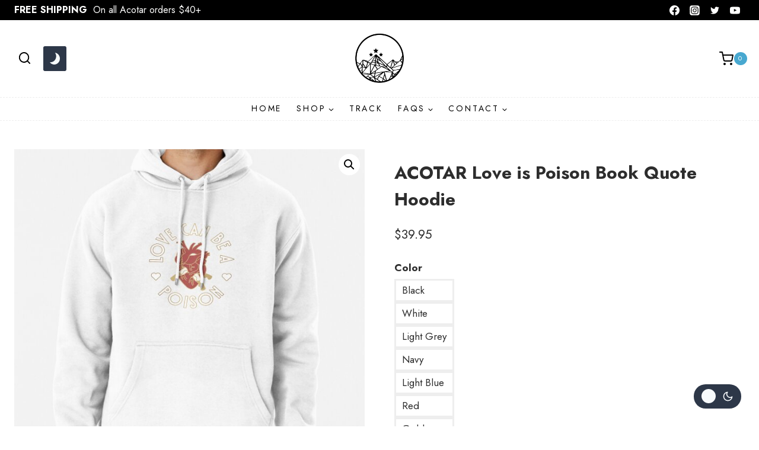

--- FILE ---
content_type: text/html; charset=UTF-8
request_url: https://acotar.shop/shop/acotar-love-is-poison-book-quote-hoodie-2204/
body_size: 29301
content:
<!doctype html>
<html lang="en-US" prefix="og: https://ogp.me/ns#" class="no-js" itemtype="https://schema.org/IndividualProduct" itemscope>
<head>
	<meta charset="UTF-8">
	<meta name="viewport" content="width=device-width, initial-scale=1, minimum-scale=1">
	<link rel='stylesheet' id='kadence-dark-mode-css' href='https://acotar.shop/wp-content/plugins/dbec3b4ae7/dist/dark-mode/dark-mode.css' media='all' />
<style id='kadence-dark-mode-inline-css'>
:root{color-scheme:light dark;}html:not(.specificity){color-scheme:light;}html body{--global-light-toggle-switch:#F7FAFC;--global-dark-toggle-switch:#2D3748;}body.color-switch-dark{color-scheme:dark;--global-gray-400:#4B5563;--global-gray-500:#6B7280;--global-palette1:#48a8d0;--global-palette2:#f5ff00;--global-palette3:#48a8d0;--global-palette4:#ffffff;--global-palette5:#ffffff;--global-palette6:#ffffff;--global-palette7:#646464;--global-palette8:#fffffe;--global-palette9:#000000;--wp--preset--color--theme-palette-1:var(--global-palette1);--wp--preset--color--theme-palette-2:var(--global-palette2);--wp--preset--color--theme-palette-3:var(--global-palette3);--wp--preset--color--theme-palette-4:var(--global-palette4);--wp--preset--color--theme-palette-5:var(--global-palette5);--wp--preset--color--theme-palette-6:var(--global-palette6);--wp--preset--color--theme-palette-7:var(--global-palette7);--wp--preset--color--theme-palette-8:var(--global-palette8);--wp--preset--color--theme-palette-9:var(--global-palette9);--global-palette9rgb:0, 0, 0;--global-palette-highlight:var(--global-palette5);--global-palette-highlight-alt:var(--global-palette1);--global-palette-highlight-alt2:var(--global-palette9);--global-palette-btn-bg:var(--global-palette1);--global-palette-btn-bg-hover:var(--global-palette6);--global-palette-btn:var(--global-palette8);--global-palette-btn-hover:var(--global-palette9);--tec-color-background-events:var(--global-palette9);--tec-color-text-event-date:var(--global-palette3);--tec-color-text-event-title:var(--global-palette3);--tec-color-text-events-title:var(--global-palette3);--tec-color-background-view-selector-list-item-hover:var(--global-palette7);--tec-color-background-secondary:var(--global-palette7);--tec-color-link-primary:var(--global-palette3);--tec-color-icon-active:var(--global-palette3);--tec-color-day-marker-month:var(--global-palette4);--tec-color-border-active-month-grid-hover:var(--global-palette5);--tec-color-accent-primary:var(--global-palette1);}.kadence-color-palette-fixed-switcher{bottom:30px;}.kadence-color-palette-fixed-switcher.kcpf-position-right{right:30px;}.kadence-color-palette-fixed-switcher.kcpf-position-left{left:30px;}.kadence-color-palette-fixed-switcher .kadence-color-palette-switcher.kcps-style-switch.kcps-type-icon button.kadence-color-palette-toggle:after{width:calc( 1.2em + .3em );height:calc( 1.2em + .3em );}.kadence-color-palette-fixed-switcher .kadence-color-palette-switcher button.kadence-color-palette-toggle .kadence-color-palette-icon{font-size:1.2em;}.kadence-color-palette-header-switcher{--global-light-toggle-switch:#F7FAFC;--global-dark-toggle-switch:#2D3748;}.kadence-color-palette-header-switcher .kadence-color-palette-switcher.kcps-style-switch.kcps-type-icon button.kadence-color-palette-toggle:after{width:calc( 1.2em + .3em );height:calc( 1.2em + .3em );}.kadence-color-palette-header-switcher .kadence-color-palette-switcher button.kadence-color-palette-toggle .kadence-color-palette-icon{font-size:1.2em;}.kadence-color-palette-mobile-switcher{--global-light-toggle-switch:#F7FAFC;--global-dark-toggle-switch:#454f6e;}.kadence-color-palette-mobile-switcher .kadence-color-palette-switcher{margin:0.25rem 0rem 0.25rem 0rem;}.kadence-color-palette-mobile-switcher .kadence-color-palette-switcher.kcps-style-switch.kcps-type-icon button.kadence-color-palette-toggle:after{width:calc( 1.2rem + .3em );height:calc( 1.2rem + .3em );}.kadence-color-palette-mobile-switcher .kadence-color-palette-switcher button.kadence-color-palette-toggle .kadence-color-palette-icon{font-size:1.2rem;}@media all and (max-width: 767px){.kadence-color-palette-mobile-switcher .kadence-color-palette-switcher.kcps-style-switch.kcps-type-icon button.kadence-color-palette-toggle:after{width:calc( 0.7rem + .3em );height:calc( 0.7rem + .3em );}.kadence-color-palette-mobile-switcher .kadence-color-palette-switcher button.kadence-color-palette-toggle .kadence-color-palette-icon{font-size:0.7rem;}}.kadence-color-palette-footer-switcher{--global-light-toggle-switch:#F7FAFC;--global-dark-toggle-switch:#2D3748;}.kadence-color-palette-footer-switcher .kadence-color-palette-switcher.kcps-style-switch.kcps-type-icon button.kadence-color-palette-toggle:after{width:calc( 1.2em + .3em );height:calc( 1.2em + .3em );}.kadence-color-palette-footer-switcher .kadence-color-palette-switcher button.kadence-color-palette-toggle .kadence-color-palette-icon{font-size:1.2em;}

</style>


<title>ACOTAR Love Is Poison Book Quote Hoodie | Acotar Shop</title>
<meta name="robots" content="follow, index, max-snippet:-1, max-video-preview:-1, max-image-preview:large"/>
<link rel="canonical" href="https://acotar.shop/shop/acotar-love-is-poison-book-quote-hoodie-2204/" />
<meta property="og:locale" content="en_US" />
<meta property="og:type" content="product" />
<meta property="og:title" content="ACOTAR Love Is Poison Book Quote Hoodie | Acotar Shop" />
<meta property="og:url" content="https://acotar.shop/shop/acotar-love-is-poison-book-quote-hoodie-2204/" />
<meta property="og:site_name" content="Acotar Shop" />
<meta property="og:image" content="https://acotar.shop/wp-content/uploads/2023/10/acotar-love-is-poison-book-quote-hoodie-lyhcv.jpg" />
<meta property="og:image:secure_url" content="https://acotar.shop/wp-content/uploads/2023/10/acotar-love-is-poison-book-quote-hoodie-lyhcv.jpg" />
<meta property="og:image:width" content="680" />
<meta property="og:image:height" content="680" />
<meta property="og:image:alt" content="ACOTAR Love is Poison Book Quote Hoodie" />
<meta property="og:image:type" content="image/jpeg" />
<meta property="product:availability" content="instock" />
<meta name="twitter:card" content="summary_large_image" />
<meta name="twitter:title" content="ACOTAR Love Is Poison Book Quote Hoodie | Acotar Shop" />
<meta name="twitter:image" content="https://acotar.shop/wp-content/uploads/2023/10/acotar-love-is-poison-book-quote-hoodie-lyhcv.jpg" />
<meta name="twitter:label1" content="Price" />
<meta name="twitter:data1" content="&#036;39.95" />
<meta name="twitter:label2" content="Availability" />
<meta name="twitter:data2" content="In stock" />
<script type="application/ld+json" class="rank-math-schema">{"@context":"https://schema.org","@graph":[{"@type":["ClothingStore","Organization"],"@id":"https://acotar.shop/#organization","name":"Acotar Shop","url":"https://acotar.shop","email":"support@acotar.shop","logo":{"@type":"ImageObject","@id":"https://acotar.shop/#logo","url":"https://acotar.shop/wp-content/uploads/2023/10/Logo-1.png","contentUrl":"https://acotar.shop/wp-content/uploads/2023/10/Logo-1.png","caption":"Acotar Shop","inLanguage":"en-US","width":"350","height":"350"},"openingHours":["Monday,Tuesday,Wednesday,Thursday,Friday,Saturday,Sunday 09:00-17:00"],"image":{"@id":"https://acotar.shop/#logo"}},{"@type":"WebSite","@id":"https://acotar.shop/#website","url":"https://acotar.shop","name":"Acotar Shop","publisher":{"@id":"https://acotar.shop/#organization"},"inLanguage":"en-US"},{"@type":"ImageObject","@id":"https://acotar.shop/wp-content/uploads/2023/10/acotar-love-is-poison-book-quote-hoodie-lyhcv.jpg","url":"https://acotar.shop/wp-content/uploads/2023/10/acotar-love-is-poison-book-quote-hoodie-lyhcv.jpg","width":"680","height":"680","inLanguage":"en-US"},{"@type":"ItemPage","@id":"https://acotar.shop/shop/acotar-love-is-poison-book-quote-hoodie-2204/#webpage","url":"https://acotar.shop/shop/acotar-love-is-poison-book-quote-hoodie-2204/","name":"ACOTAR Love Is Poison Book Quote Hoodie | Acotar Shop","datePublished":"2023-10-18T03:09:38-04:00","dateModified":"2023-10-18T03:09:38-04:00","isPartOf":{"@id":"https://acotar.shop/#website"},"primaryImageOfPage":{"@id":"https://acotar.shop/wp-content/uploads/2023/10/acotar-love-is-poison-book-quote-hoodie-lyhcv.jpg"},"inLanguage":"en-US"},{"@type":"Product","name":"ACOTAR Love is Poison Book Quote Hoodie | Acotar Shop","sku":"hoodie.image.4859807476.2021","category":"Hoodies","mainEntityOfPage":{"@id":"https://acotar.shop/shop/acotar-love-is-poison-book-quote-hoodie-2204/#webpage"},"image":[{"@type":"ImageObject","url":"https://acotar.shop/wp-content/uploads/2023/10/acotar-love-is-poison-book-quote-hoodie-lyhcv.jpg","height":"680","width":"680"},{"@type":"ImageObject","url":"https://acotar.shop/wp-content/uploads/2023/10/acotar-love-is-poison-book-quote-hoodie-kpwul.jpg","height":"680","width":"680"},{"@type":"ImageObject","url":"https://acotar.shop/wp-content/uploads/2023/10/acotar-love-is-poison-book-quote-hoodie-xngan.jpg","height":"1000","width":"750"},{"@type":"ImageObject","url":"https://acotar.shop/wp-content/uploads/2023/10/acotar-love-is-poison-book-quote-hoodie-v8hjn.jpg","height":"680","width":"680"},{"@type":"ImageObject","url":"https://acotar.shop/wp-content/uploads/2023/10/acotar-love-is-poison-book-quote-hoodie-qespl.jpg","height":"680","width":"680"},{"@type":"ImageObject","url":"https://acotar.shop/wp-content/uploads/2023/10/acotar-love-is-poison-book-quote-hoodie-y48ym.jpg","height":"680","width":"680"},{"@type":"ImageObject","url":"https://acotar.shop/wp-content/uploads/2023/10/acotar-love-is-poison-book-quote-hoodie-6zrfe.jpg","height":"680","width":"680"},{"@type":"ImageObject","url":"https://acotar.shop/wp-content/uploads/2023/10/acotar-love-is-poison-book-quote-hoodie-r4sty.jpg","height":"680","width":"680"},{"@type":"ImageObject","url":"https://acotar.shop/wp-content/uploads/2023/10/acotar-love-is-poison-book-quote-hoodie-svcii.jpg","height":"680","width":"680"},{"@type":"ImageObject","url":"https://acotar.shop/wp-content/uploads/2023/10/acotar-love-is-poison-book-quote-hoodie-mge2g.jpg","height":"680","width":"680"}],"offers":{"@type":"Offer","price":"39.95","priceValidUntil":"2027-12-31","priceCurrency":"USD","availability":"http://schema.org/InStock","seller":{"@type":"Organization","@id":"https://acotar.shop/","name":"Acotar Shop","url":"https://acotar.shop","logo":"https://acotar.shop/wp-content/uploads/2023/10/Logo-1.png"},"url":"https://acotar.shop/shop/acotar-love-is-poison-book-quote-hoodie-2204/"},"color":"Black, White, Light Grey, Navy, Light Blue, Red, Gold","@id":"https://acotar.shop/shop/acotar-love-is-poison-book-quote-hoodie-2204/#richSnippet"}]}</script>


<link rel='dns-prefetch' href='//fonts.googleapis.com' />
<link rel='dns-prefetch' href='//fonts.gstatic.com' />
<link rel='dns-prefetch' href='//www.googletagmanager.com' />
<link rel="alternate" type="application/rss+xml" title="Acotar Shop &raquo; Feed" href="https://acotar.shop/feed/" />
<link rel="alternate" type="application/rss+xml" title="Acotar Shop &raquo; Comments Feed" href="https://acotar.shop/comments/feed/" />
			<script>document.documentElement.classList.remove( 'no-js' );</script>
			<link rel="alternate" title="oEmbed (JSON)" type="application/json+oembed" href="https://acotar.shop/wp-json/oembed/1.0/embed?url=https%3A%2F%2Facotar.shop%2Fshop%2Facotar-love-is-poison-book-quote-hoodie-2204%2F" />
<link rel="alternate" title="oEmbed (XML)" type="text/xml+oembed" href="https://acotar.shop/wp-json/oembed/1.0/embed?url=https%3A%2F%2Facotar.shop%2Fshop%2Facotar-love-is-poison-book-quote-hoodie-2204%2F&#038;format=xml" />
<style id='wp-img-auto-sizes-contain-inline-css'>
img:is([sizes=auto i],[sizes^="auto," i]){contain-intrinsic-size:3000px 1500px}

</style>

<link rel='stylesheet' id='wp-block-library-css' href='https://acotar.shop/wp-includes/css/dist/block-library/style.min.css' media='all' />
<style id='wp-block-image-inline-css'>
.wp-block-image>a,.wp-block-image>figure>a{display:inline-block}.wp-block-image img{box-sizing:border-box;height:auto;max-width:100%;vertical-align:bottom}@media not (prefers-reduced-motion){.wp-block-image img.hide{visibility:hidden}.wp-block-image img.show{animation:show-content-image .4s}}.wp-block-image[style*=border-radius] img,.wp-block-image[style*=border-radius]>a{border-radius:inherit}.wp-block-image.has-custom-border img{box-sizing:border-box}.wp-block-image.aligncenter{text-align:center}.wp-block-image.alignfull>a,.wp-block-image.alignwide>a{width:100%}.wp-block-image.alignfull img,.wp-block-image.alignwide img{height:auto;width:100%}.wp-block-image .aligncenter,.wp-block-image .alignleft,.wp-block-image .alignright,.wp-block-image.aligncenter,.wp-block-image.alignleft,.wp-block-image.alignright{display:table}.wp-block-image .aligncenter>figcaption,.wp-block-image .alignleft>figcaption,.wp-block-image .alignright>figcaption,.wp-block-image.aligncenter>figcaption,.wp-block-image.alignleft>figcaption,.wp-block-image.alignright>figcaption{caption-side:bottom;display:table-caption}.wp-block-image .alignleft{float:left;margin:.5em 1em .5em 0}.wp-block-image .alignright{float:right;margin:.5em 0 .5em 1em}.wp-block-image .aligncenter{margin-left:auto;margin-right:auto}.wp-block-image :where(figcaption){margin-bottom:1em;margin-top:.5em}.wp-block-image.is-style-circle-mask img{border-radius:9999px}@supports ((-webkit-mask-image:none) or (mask-image:none)) or (-webkit-mask-image:none){.wp-block-image.is-style-circle-mask img{border-radius:0;-webkit-mask-image:url('data:image/svg+xml;utf8,<svg viewBox="0 0 100 100" xmlns="http://www.w3.org/2000/svg"><circle cx="50" cy="50" r="50"/></svg>');mask-image:url('data:image/svg+xml;utf8,<svg viewBox="0 0 100 100" xmlns="http://www.w3.org/2000/svg"><circle cx="50" cy="50" r="50"/></svg>');mask-mode:alpha;-webkit-mask-position:center;mask-position:center;-webkit-mask-repeat:no-repeat;mask-repeat:no-repeat;-webkit-mask-size:contain;mask-size:contain}}:root :where(.wp-block-image.is-style-rounded img,.wp-block-image .is-style-rounded img){border-radius:9999px}.wp-block-image figure{margin:0}.wp-lightbox-container{display:flex;flex-direction:column;position:relative}.wp-lightbox-container img{cursor:zoom-in}.wp-lightbox-container img:hover+button{opacity:1}.wp-lightbox-container button{align-items:center;backdrop-filter:blur(16px) saturate(180%);background-color:#5a5a5a40;border:none;border-radius:4px;cursor:zoom-in;display:flex;height:20px;justify-content:center;opacity:0;padding:0;position:absolute;right:16px;text-align:center;top:16px;width:20px;z-index:100}@media not (prefers-reduced-motion){.wp-lightbox-container button{transition:opacity .2s ease}}.wp-lightbox-container button:focus-visible{outline:3px auto #5a5a5a40;outline:3px auto -webkit-focus-ring-color;outline-offset:3px}.wp-lightbox-container button:hover{cursor:pointer;opacity:1}.wp-lightbox-container button:focus{opacity:1}.wp-lightbox-container button:focus,.wp-lightbox-container button:hover,.wp-lightbox-container button:not(:hover):not(:active):not(.has-background){background-color:#5a5a5a40;border:none}.wp-lightbox-overlay{box-sizing:border-box;cursor:zoom-out;height:100vh;left:0;overflow:hidden;position:fixed;top:0;visibility:hidden;width:100%;z-index:100000}.wp-lightbox-overlay .close-button{align-items:center;cursor:pointer;display:flex;justify-content:center;min-height:40px;min-width:40px;padding:0;position:absolute;right:calc(env(safe-area-inset-right) + 16px);top:calc(env(safe-area-inset-top) + 16px);z-index:5000000}.wp-lightbox-overlay .close-button:focus,.wp-lightbox-overlay .close-button:hover,.wp-lightbox-overlay .close-button:not(:hover):not(:active):not(.has-background){background:none;border:none}.wp-lightbox-overlay .lightbox-image-container{height:var(--wp--lightbox-container-height);left:50%;overflow:hidden;position:absolute;top:50%;transform:translate(-50%,-50%);transform-origin:top left;width:var(--wp--lightbox-container-width);z-index:9999999999}.wp-lightbox-overlay .wp-block-image{align-items:center;box-sizing:border-box;display:flex;height:100%;justify-content:center;margin:0;position:relative;transform-origin:0 0;width:100%;z-index:3000000}.wp-lightbox-overlay .wp-block-image img{height:var(--wp--lightbox-image-height);min-height:var(--wp--lightbox-image-height);min-width:var(--wp--lightbox-image-width);width:var(--wp--lightbox-image-width)}.wp-lightbox-overlay .wp-block-image figcaption{display:none}.wp-lightbox-overlay button{background:none;border:none}.wp-lightbox-overlay .scrim{background-color:#fff;height:100%;opacity:.9;position:absolute;width:100%;z-index:2000000}.wp-lightbox-overlay.active{visibility:visible}@media not (prefers-reduced-motion){.wp-lightbox-overlay.active{animation:turn-on-visibility .25s both}.wp-lightbox-overlay.active img{animation:turn-on-visibility .35s both}.wp-lightbox-overlay.show-closing-animation:not(.active){animation:turn-off-visibility .35s both}.wp-lightbox-overlay.show-closing-animation:not(.active) img{animation:turn-off-visibility .25s both}.wp-lightbox-overlay.zoom.active{animation:none;opacity:1;visibility:visible}.wp-lightbox-overlay.zoom.active .lightbox-image-container{animation:lightbox-zoom-in .4s}.wp-lightbox-overlay.zoom.active .lightbox-image-container img{animation:none}.wp-lightbox-overlay.zoom.active .scrim{animation:turn-on-visibility .4s forwards}.wp-lightbox-overlay.zoom.show-closing-animation:not(.active){animation:none}.wp-lightbox-overlay.zoom.show-closing-animation:not(.active) .lightbox-image-container{animation:lightbox-zoom-out .4s}.wp-lightbox-overlay.zoom.show-closing-animation:not(.active) .lightbox-image-container img{animation:none}.wp-lightbox-overlay.zoom.show-closing-animation:not(.active) .scrim{animation:turn-off-visibility .4s forwards}}@keyframes show-content-image{0%{visibility:hidden}99%{visibility:hidden}to{visibility:visible}}@keyframes turn-on-visibility{0%{opacity:0}to{opacity:1}}@keyframes turn-off-visibility{0%{opacity:1;visibility:visible}99%{opacity:0;visibility:visible}to{opacity:0;visibility:hidden}}@keyframes lightbox-zoom-in{0%{transform:translate(calc((-100vw + var(--wp--lightbox-scrollbar-width))/2 + var(--wp--lightbox-initial-left-position)),calc(-50vh + var(--wp--lightbox-initial-top-position))) scale(var(--wp--lightbox-scale))}to{transform:translate(-50%,-50%) scale(1)}}@keyframes lightbox-zoom-out{0%{transform:translate(-50%,-50%) scale(1);visibility:visible}99%{visibility:visible}to{transform:translate(calc((-100vw + var(--wp--lightbox-scrollbar-width))/2 + var(--wp--lightbox-initial-left-position)),calc(-50vh + var(--wp--lightbox-initial-top-position))) scale(var(--wp--lightbox-scale));visibility:hidden}}

</style>
<style id='wp-block-paragraph-inline-css'>
.is-small-text{font-size:.875em}.is-regular-text{font-size:1em}.is-large-text{font-size:2.25em}.is-larger-text{font-size:3em}.has-drop-cap:not(:focus):first-letter{float:left;font-size:8.4em;font-style:normal;font-weight:100;line-height:.68;margin:.05em .1em 0 0;text-transform:uppercase}body.rtl .has-drop-cap:not(:focus):first-letter{float:none;margin-left:.1em}p.has-drop-cap.has-background{overflow:hidden}:root :where(p.has-background){padding:1.25em 2.375em}:where(p.has-text-color:not(.has-link-color)) a{color:inherit}p.has-text-align-left[style*="writing-mode:vertical-lr"],p.has-text-align-right[style*="writing-mode:vertical-rl"]{rotate:180deg}

</style>
<link rel='stylesheet' id='wc-blocks-style-css' href='https://acotar.shop/wp-content/plugins/39d10ee62c/assets/client/blocks/wc-blocks.css' media='all' />
<style id='global-styles-inline-css'>
:root{--wp--preset--aspect-ratio--square: 1;--wp--preset--aspect-ratio--4-3: 4/3;--wp--preset--aspect-ratio--3-4: 3/4;--wp--preset--aspect-ratio--3-2: 3/2;--wp--preset--aspect-ratio--2-3: 2/3;--wp--preset--aspect-ratio--16-9: 16/9;--wp--preset--aspect-ratio--9-16: 9/16;--wp--preset--color--black: #000000;--wp--preset--color--cyan-bluish-gray: #abb8c3;--wp--preset--color--white: #ffffff;--wp--preset--color--pale-pink: #f78da7;--wp--preset--color--vivid-red: #cf2e2e;--wp--preset--color--luminous-vivid-orange: #ff6900;--wp--preset--color--luminous-vivid-amber: #fcb900;--wp--preset--color--light-green-cyan: #7bdcb5;--wp--preset--color--vivid-green-cyan: #00d084;--wp--preset--color--pale-cyan-blue: #8ed1fc;--wp--preset--color--vivid-cyan-blue: #0693e3;--wp--preset--color--vivid-purple: #9b51e0;--wp--preset--color--theme-palette-1: var(--global-palette1);--wp--preset--color--theme-palette-2: var(--global-palette2);--wp--preset--color--theme-palette-3: var(--global-palette3);--wp--preset--color--theme-palette-4: var(--global-palette4);--wp--preset--color--theme-palette-5: var(--global-palette5);--wp--preset--color--theme-palette-6: var(--global-palette6);--wp--preset--color--theme-palette-7: var(--global-palette7);--wp--preset--color--theme-palette-8: var(--global-palette8);--wp--preset--color--theme-palette-9: var(--global-palette9);--wp--preset--color--theme-palette-10: var(--global-palette10);--wp--preset--color--theme-palette-11: var(--global-palette11);--wp--preset--color--theme-palette-12: var(--global-palette12);--wp--preset--color--theme-palette-13: var(--global-palette13);--wp--preset--color--theme-palette-14: var(--global-palette14);--wp--preset--color--theme-palette-15: var(--global-palette15);--wp--preset--gradient--vivid-cyan-blue-to-vivid-purple: linear-gradient(135deg,rgb(6,147,227) 0%,rgb(155,81,224) 100%);--wp--preset--gradient--light-green-cyan-to-vivid-green-cyan: linear-gradient(135deg,rgb(122,220,180) 0%,rgb(0,208,130) 100%);--wp--preset--gradient--luminous-vivid-amber-to-luminous-vivid-orange: linear-gradient(135deg,rgb(252,185,0) 0%,rgb(255,105,0) 100%);--wp--preset--gradient--luminous-vivid-orange-to-vivid-red: linear-gradient(135deg,rgb(255,105,0) 0%,rgb(207,46,46) 100%);--wp--preset--gradient--very-light-gray-to-cyan-bluish-gray: linear-gradient(135deg,rgb(238,238,238) 0%,rgb(169,184,195) 100%);--wp--preset--gradient--cool-to-warm-spectrum: linear-gradient(135deg,rgb(74,234,220) 0%,rgb(151,120,209) 20%,rgb(207,42,186) 40%,rgb(238,44,130) 60%,rgb(251,105,98) 80%,rgb(254,248,76) 100%);--wp--preset--gradient--blush-light-purple: linear-gradient(135deg,rgb(255,206,236) 0%,rgb(152,150,240) 100%);--wp--preset--gradient--blush-bordeaux: linear-gradient(135deg,rgb(254,205,165) 0%,rgb(254,45,45) 50%,rgb(107,0,62) 100%);--wp--preset--gradient--luminous-dusk: linear-gradient(135deg,rgb(255,203,112) 0%,rgb(199,81,192) 50%,rgb(65,88,208) 100%);--wp--preset--gradient--pale-ocean: linear-gradient(135deg,rgb(255,245,203) 0%,rgb(182,227,212) 50%,rgb(51,167,181) 100%);--wp--preset--gradient--electric-grass: linear-gradient(135deg,rgb(202,248,128) 0%,rgb(113,206,126) 100%);--wp--preset--gradient--midnight: linear-gradient(135deg,rgb(2,3,129) 0%,rgb(40,116,252) 100%);--wp--preset--font-size--small: var(--global-font-size-small);--wp--preset--font-size--medium: var(--global-font-size-medium);--wp--preset--font-size--large: var(--global-font-size-large);--wp--preset--font-size--x-large: 42px;--wp--preset--font-size--larger: var(--global-font-size-larger);--wp--preset--font-size--xxlarge: var(--global-font-size-xxlarge);--wp--preset--spacing--20: 0.44rem;--wp--preset--spacing--30: 0.67rem;--wp--preset--spacing--40: 1rem;--wp--preset--spacing--50: 1.5rem;--wp--preset--spacing--60: 2.25rem;--wp--preset--spacing--70: 3.38rem;--wp--preset--spacing--80: 5.06rem;--wp--preset--shadow--natural: 6px 6px 9px rgba(0, 0, 0, 0.2);--wp--preset--shadow--deep: 12px 12px 50px rgba(0, 0, 0, 0.4);--wp--preset--shadow--sharp: 6px 6px 0px rgba(0, 0, 0, 0.2);--wp--preset--shadow--outlined: 6px 6px 0px -3px rgb(255, 255, 255), 6px 6px rgb(0, 0, 0);--wp--preset--shadow--crisp: 6px 6px 0px rgb(0, 0, 0);}:where(.is-layout-flex){gap: 0.5em;}:where(.is-layout-grid){gap: 0.5em;}body .is-layout-flex{display: flex;}.is-layout-flex{flex-wrap: wrap;align-items: center;}.is-layout-flex > :is(*, div){margin: 0;}body .is-layout-grid{display: grid;}.is-layout-grid > :is(*, div){margin: 0;}:where(.wp-block-columns.is-layout-flex){gap: 2em;}:where(.wp-block-columns.is-layout-grid){gap: 2em;}:where(.wp-block-post-template.is-layout-flex){gap: 1.25em;}:where(.wp-block-post-template.is-layout-grid){gap: 1.25em;}.has-black-color{color: var(--wp--preset--color--black) !important;}.has-cyan-bluish-gray-color{color: var(--wp--preset--color--cyan-bluish-gray) !important;}.has-white-color{color: var(--wp--preset--color--white) !important;}.has-pale-pink-color{color: var(--wp--preset--color--pale-pink) !important;}.has-vivid-red-color{color: var(--wp--preset--color--vivid-red) !important;}.has-luminous-vivid-orange-color{color: var(--wp--preset--color--luminous-vivid-orange) !important;}.has-luminous-vivid-amber-color{color: var(--wp--preset--color--luminous-vivid-amber) !important;}.has-light-green-cyan-color{color: var(--wp--preset--color--light-green-cyan) !important;}.has-vivid-green-cyan-color{color: var(--wp--preset--color--vivid-green-cyan) !important;}.has-pale-cyan-blue-color{color: var(--wp--preset--color--pale-cyan-blue) !important;}.has-vivid-cyan-blue-color{color: var(--wp--preset--color--vivid-cyan-blue) !important;}.has-vivid-purple-color{color: var(--wp--preset--color--vivid-purple) !important;}.has-black-background-color{background-color: var(--wp--preset--color--black) !important;}.has-cyan-bluish-gray-background-color{background-color: var(--wp--preset--color--cyan-bluish-gray) !important;}.has-white-background-color{background-color: var(--wp--preset--color--white) !important;}.has-pale-pink-background-color{background-color: var(--wp--preset--color--pale-pink) !important;}.has-vivid-red-background-color{background-color: var(--wp--preset--color--vivid-red) !important;}.has-luminous-vivid-orange-background-color{background-color: var(--wp--preset--color--luminous-vivid-orange) !important;}.has-luminous-vivid-amber-background-color{background-color: var(--wp--preset--color--luminous-vivid-amber) !important;}.has-light-green-cyan-background-color{background-color: var(--wp--preset--color--light-green-cyan) !important;}.has-vivid-green-cyan-background-color{background-color: var(--wp--preset--color--vivid-green-cyan) !important;}.has-pale-cyan-blue-background-color{background-color: var(--wp--preset--color--pale-cyan-blue) !important;}.has-vivid-cyan-blue-background-color{background-color: var(--wp--preset--color--vivid-cyan-blue) !important;}.has-vivid-purple-background-color{background-color: var(--wp--preset--color--vivid-purple) !important;}.has-black-border-color{border-color: var(--wp--preset--color--black) !important;}.has-cyan-bluish-gray-border-color{border-color: var(--wp--preset--color--cyan-bluish-gray) !important;}.has-white-border-color{border-color: var(--wp--preset--color--white) !important;}.has-pale-pink-border-color{border-color: var(--wp--preset--color--pale-pink) !important;}.has-vivid-red-border-color{border-color: var(--wp--preset--color--vivid-red) !important;}.has-luminous-vivid-orange-border-color{border-color: var(--wp--preset--color--luminous-vivid-orange) !important;}.has-luminous-vivid-amber-border-color{border-color: var(--wp--preset--color--luminous-vivid-amber) !important;}.has-light-green-cyan-border-color{border-color: var(--wp--preset--color--light-green-cyan) !important;}.has-vivid-green-cyan-border-color{border-color: var(--wp--preset--color--vivid-green-cyan) !important;}.has-pale-cyan-blue-border-color{border-color: var(--wp--preset--color--pale-cyan-blue) !important;}.has-vivid-cyan-blue-border-color{border-color: var(--wp--preset--color--vivid-cyan-blue) !important;}.has-vivid-purple-border-color{border-color: var(--wp--preset--color--vivid-purple) !important;}.has-vivid-cyan-blue-to-vivid-purple-gradient-background{background: var(--wp--preset--gradient--vivid-cyan-blue-to-vivid-purple) !important;}.has-light-green-cyan-to-vivid-green-cyan-gradient-background{background: var(--wp--preset--gradient--light-green-cyan-to-vivid-green-cyan) !important;}.has-luminous-vivid-amber-to-luminous-vivid-orange-gradient-background{background: var(--wp--preset--gradient--luminous-vivid-amber-to-luminous-vivid-orange) !important;}.has-luminous-vivid-orange-to-vivid-red-gradient-background{background: var(--wp--preset--gradient--luminous-vivid-orange-to-vivid-red) !important;}.has-very-light-gray-to-cyan-bluish-gray-gradient-background{background: var(--wp--preset--gradient--very-light-gray-to-cyan-bluish-gray) !important;}.has-cool-to-warm-spectrum-gradient-background{background: var(--wp--preset--gradient--cool-to-warm-spectrum) !important;}.has-blush-light-purple-gradient-background{background: var(--wp--preset--gradient--blush-light-purple) !important;}.has-blush-bordeaux-gradient-background{background: var(--wp--preset--gradient--blush-bordeaux) !important;}.has-luminous-dusk-gradient-background{background: var(--wp--preset--gradient--luminous-dusk) !important;}.has-pale-ocean-gradient-background{background: var(--wp--preset--gradient--pale-ocean) !important;}.has-electric-grass-gradient-background{background: var(--wp--preset--gradient--electric-grass) !important;}.has-midnight-gradient-background{background: var(--wp--preset--gradient--midnight) !important;}.has-small-font-size{font-size: var(--wp--preset--font-size--small) !important;}.has-medium-font-size{font-size: var(--wp--preset--font-size--medium) !important;}.has-large-font-size{font-size: var(--wp--preset--font-size--large) !important;}.has-x-large-font-size{font-size: var(--wp--preset--font-size--x-large) !important;}

</style>

<style id='classic-theme-styles-inline-css'>
/*! This file is auto-generated */
.wp-block-button__link{color:#fff;background-color:#32373c;border-radius:9999px;box-shadow:none;text-decoration:none;padding:calc(.667em + 2px) calc(1.333em + 2px);font-size:1.125em}.wp-block-file__button{background:#32373c;color:#fff;text-decoration:none}

</style>
<link rel='stylesheet' id='photoswipe-css' href='https://acotar.shop/wp-content/plugins/39d10ee62c/assets/css/photoswipe/photoswipe.min.css' media='all' />
<link rel='stylesheet' id='photoswipe-default-skin-css' href='https://acotar.shop/wp-content/plugins/39d10ee62c/assets/css/photoswipe/default-skin/default-skin.min.css' media='all' />
<style id='woocommerce-inline-inline-css'>
.woocommerce form .form-row .required { visibility: visible; }

</style>
<link rel='stylesheet' id='kadence_size_chart_css-css' href='https://acotar.shop/wp-content/plugins/4817ccd409/lib/sizechart/css/kt_size_chart.css' media='all' />
<link rel='stylesheet' id='kadence-global-css' href='https://acotar.shop/themes/680ceb71ce/assets/css/global.min.css' media='all' />
<style id='kadence-global-inline-css'>
/* Kadence Base CSS */
:root{--global-palette1:#48a8d0;--global-palette2:#f5ff00;--global-palette3:#000000;--global-palette4:#3e3d3d;--global-palette5:#2d2d2d;--global-palette6:#000000;--global-palette7:#eeeeee;--global-palette8:#fffffe;--global-palette9:#ffffff;--global-palette10:oklch(from var(--global-palette1) calc(l + 0.10 * (1 - l)) calc(c * 1.00) calc(h + 180) / 100%);--global-palette11:#13612e;--global-palette12:#1159af;--global-palette13:#b82105;--global-palette14:#f7630c;--global-palette15:#f5a524;--global-palette9rgb:255, 255, 255;--global-palette-highlight:var(--global-palette5);--global-palette-highlight-alt:var(--global-palette1);--global-palette-highlight-alt2:var(--global-palette9);--global-palette-btn-bg:var(--global-palette1);--global-palette-btn-bg-hover:var(--global-palette6);--global-palette-btn:var(--global-palette8);--global-palette-btn-hover:var(--global-palette9);--global-palette-btn-sec-bg:var(--global-palette7);--global-palette-btn-sec-bg-hover:var(--global-palette2);--global-palette-btn-sec:var(--global-palette3);--global-palette-btn-sec-hover:var(--global-palette9);--global-body-font-family:Jost, sans-serif;--global-heading-font-family:Jost, sans-serif;--global-primary-nav-font-family:Jost, sans-serif;--global-fallback-font:sans-serif;--global-display-fallback-font:sans-serif;--global-content-width:86rem;--global-content-wide-width:calc(86rem + 10rem);--global-content-narrow-width:80rem;--global-content-edge-padding:1.5rem;--global-content-boxed-padding:2rem;--global-calc-content-width:calc(86rem - var(--global-content-edge-padding) - var(--global-content-edge-padding) );--wp--style--global--content-size:var(--global-calc-content-width);}.wp-site-blocks{--global-vw:calc( 100vw - ( 0.5 * var(--scrollbar-offset)));}body{background:var(--global-palette9);}body, input, select, optgroup, textarea{font-style:normal;font-weight:normal;font-size:17px;line-height:1.5;font-family:var(--global-body-font-family);color:var(--global-palette5);}.content-bg, body.content-style-unboxed .site{background:var(--global-palette9);}h1,h2,h3,h4,h5,h6{font-family:var(--global-heading-font-family);}h1{font-style:normal;font-weight:700;font-size:35px;line-height:1.5;color:var(--global-palette5);}h2{font-style:normal;font-weight:700;font-size:28px;line-height:1.5;color:var(--global-palette5);}h3{font-style:normal;font-weight:700;font-size:24px;line-height:1.5;color:var(--global-palette5);}h4{font-style:normal;font-weight:700;font-size:22px;line-height:1.5;color:var(--global-palette5);}h5{font-style:normal;font-weight:700;font-size:20px;line-height:1.5;color:var(--global-palette5);}h6{font-style:normal;font-weight:400;font-size:17px;line-height:1.5;letter-spacing:0.1em;text-transform:uppercase;color:var(--global-palette5);}.entry-hero h1{font-style:normal;color:var(--global-palette5);}.entry-hero .kadence-breadcrumbs, .entry-hero .search-form{font-style:normal;color:var(--global-palette5);}.entry-hero .kadence-breadcrumbs{max-width:86rem;}.site-container, .site-header-row-layout-contained, .site-footer-row-layout-contained, .entry-hero-layout-contained, .comments-area, .alignfull > .wp-block-cover__inner-container, .alignwide > .wp-block-cover__inner-container{max-width:var(--global-content-width);}.content-width-narrow .content-container.site-container, .content-width-narrow .hero-container.site-container{max-width:var(--global-content-narrow-width);}@media all and (min-width: 96rem){.wp-site-blocks .content-container  .alignwide{margin-left:-5rem;margin-right:-5rem;width:unset;max-width:unset;}}@media all and (min-width: 90rem){.content-width-narrow .wp-site-blocks .content-container .alignwide{margin-left:-5rem;margin-right:-5rem;width:unset;max-width:unset;}}.content-style-boxed .wp-site-blocks .entry-content .alignwide{margin-left:calc( -1 * var( --global-content-boxed-padding ) );margin-right:calc( -1 * var( --global-content-boxed-padding ) );}.content-area{margin-top:3rem;margin-bottom:3rem;}@media all and (max-width: 1024px){.content-area{margin-top:1.5rem;margin-bottom:1.5rem;}}@media all and (max-width: 767px){.content-area{margin-top:1rem;margin-bottom:1rem;}}@media all and (max-width: 1024px){:root{--global-content-boxed-padding:2rem;}}@media all and (max-width: 767px){:root{--global-content-boxed-padding:1.5rem;}}.entry-content-wrap{padding:2rem;}@media all and (max-width: 1024px){.entry-content-wrap{padding:2rem;}}@media all and (max-width: 767px){.entry-content-wrap{padding:1.5rem;}}.entry.single-entry{box-shadow:0px 15px 15px -10px var(--global-palette7);border-radius:0px 0px 0px 0px;}.entry.loop-entry{border-radius:0px 0px 0px 0px;box-shadow:0px 15px 15px -10px rgba(0,0,0,0.05);}.loop-entry .entry-content-wrap{padding:2rem;}@media all and (max-width: 1024px){.loop-entry .entry-content-wrap{padding:2rem;}}@media all and (max-width: 767px){.loop-entry .entry-content-wrap{padding:1.5rem;}}.has-sidebar:not(.has-left-sidebar) .content-container{grid-template-columns:1fr 20%;}.has-sidebar.has-left-sidebar .content-container{grid-template-columns:20% 1fr;}button, .button, .wp-block-button__link, input[type="button"], input[type="reset"], input[type="submit"], .fl-button, .elementor-button-wrapper .elementor-button, .wc-block-components-checkout-place-order-button, .wc-block-cart__submit{font-style:normal;font-weight:normal;letter-spacing:0.1em;font-family:Jost, sans-serif;text-transform:uppercase;border-radius:10px;padding:5px 20px 5px 20px;box-shadow:0px 0px 0px -7px rgba(0,0,0,0);}.wp-block-button.is-style-outline .wp-block-button__link{padding:5px 20px 5px 20px;}button:hover, button:focus, button:active, .button:hover, .button:focus, .button:active, .wp-block-button__link:hover, .wp-block-button__link:focus, .wp-block-button__link:active, input[type="button"]:hover, input[type="button"]:focus, input[type="button"]:active, input[type="reset"]:hover, input[type="reset"]:focus, input[type="reset"]:active, input[type="submit"]:hover, input[type="submit"]:focus, input[type="submit"]:active, .elementor-button-wrapper .elementor-button:hover, .elementor-button-wrapper .elementor-button:focus, .elementor-button-wrapper .elementor-button:active, .wc-block-cart__submit:hover{box-shadow:0px 15px 25px -7px rgba(0,0,0,0.1);}.kb-button.kb-btn-global-outline.kb-btn-global-inherit{padding-top:calc(5px - 2px);padding-right:calc(20px - 2px);padding-bottom:calc(5px - 2px);padding-left:calc(20px - 2px);}button.button-style-secondary, .button.button-style-secondary, .wp-block-button__link.button-style-secondary, input[type="button"].button-style-secondary, input[type="reset"].button-style-secondary, input[type="submit"].button-style-secondary, .fl-button.button-style-secondary, .elementor-button-wrapper .elementor-button.button-style-secondary, .wc-block-components-checkout-place-order-button.button-style-secondary, .wc-block-cart__submit.button-style-secondary{font-style:normal;font-weight:normal;letter-spacing:0.1em;font-family:Jost, sans-serif;text-transform:uppercase;}@media all and (min-width: 1025px){.transparent-header .entry-hero .entry-hero-container-inner{padding-top:calc(0px + 6vh + 0px);}}@media all and (max-width: 1024px){.mobile-transparent-header .entry-hero .entry-hero-container-inner{padding-top:calc(0px + 6vh);}}@media all and (max-width: 767px){.mobile-transparent-header .entry-hero .entry-hero-container-inner{padding-top:calc(0px + 5vh);}}.loop-entry.type-post h2.entry-title{font-style:normal;color:var(--global-palette4);}
/* Kadence Header CSS */
@media all and (max-width: 1024px){.mobile-transparent-header #masthead{position:absolute;left:0px;right:0px;z-index:100;}.kadence-scrollbar-fixer.mobile-transparent-header #masthead{right:var(--scrollbar-offset,0);}.mobile-transparent-header #masthead, .mobile-transparent-header .site-top-header-wrap .site-header-row-container-inner, .mobile-transparent-header .site-main-header-wrap .site-header-row-container-inner, .mobile-transparent-header .site-bottom-header-wrap .site-header-row-container-inner{background:transparent;}.site-header-row-tablet-layout-fullwidth, .site-header-row-tablet-layout-standard{padding:0px;}}@media all and (min-width: 1025px){.transparent-header #masthead{position:absolute;left:0px;right:0px;z-index:100;}.transparent-header.kadence-scrollbar-fixer #masthead{right:var(--scrollbar-offset,0);}.transparent-header #masthead, .transparent-header .site-top-header-wrap .site-header-row-container-inner, .transparent-header .site-main-header-wrap .site-header-row-container-inner, .transparent-header .site-bottom-header-wrap .site-header-row-container-inner{background:transparent;}}.site-branding a.brand img{max-width:90px;}.site-branding a.brand img.svg-logo-image{width:90px;}@media all and (max-width: 1024px){.site-branding a.brand img{max-width:80px;}.site-branding a.brand img.svg-logo-image{width:80px;}}@media all and (max-width: 767px){.site-branding a.brand img{max-width:80px;}.site-branding a.brand img.svg-logo-image{width:80px;}}.site-branding{padding:0px 30px 0px 30px;}#masthead, #masthead .kadence-sticky-header.item-is-fixed:not(.item-at-start):not(.site-header-row-container):not(.site-main-header-wrap), #masthead .kadence-sticky-header.item-is-fixed:not(.item-at-start) > .site-header-row-container-inner{background:var(--global-palette9);}.site-main-header-wrap .site-header-row-container-inner{background:var(--global-palette9);border-top:0px none transparent;border-bottom:1px dashed var(--global-palette7);}.site-main-header-inner-wrap{min-height:6vh;}@media all and (max-width: 1024px){.site-main-header-inner-wrap{min-height:6vh;}}@media all and (max-width: 767px){.site-main-header-inner-wrap{min-height:5vh;}}.site-main-header-wrap .site-header-row-container-inner>.site-container{padding:20px 20px 20px 20px;}.site-top-header-wrap .site-header-row-container-inner{background:var(--global-palette3);border-top:0px none transparent;border-bottom:0px none transparent;}.site-top-header-inner-wrap{min-height:0px;}.site-bottom-header-wrap .site-header-row-container-inner{background:var(--global-palette9);border-top:0px none transparent;border-bottom:1px dashed var(--global-palette7);}.site-bottom-header-inner-wrap{min-height:0px;}.site-main-header-wrap.site-header-row-container.site-header-focus-item.site-header-row-layout-standard.kadence-sticky-header.item-is-fixed.item-is-stuck, .site-header-upper-inner-wrap.kadence-sticky-header.item-is-fixed.item-is-stuck, .site-header-inner-wrap.kadence-sticky-header.item-is-fixed.item-is-stuck, .site-top-header-wrap.site-header-row-container.site-header-focus-item.site-header-row-layout-standard.kadence-sticky-header.item-is-fixed.item-is-stuck, .site-bottom-header-wrap.site-header-row-container.site-header-focus-item.site-header-row-layout-standard.kadence-sticky-header.item-is-fixed.item-is-stuck{box-shadow:0px 0px 0px 0px rgba(0,0,0,0);}.header-navigation[class*="header-navigation-style-underline"] .header-menu-container.primary-menu-container>ul>li>a:after{width:calc( 100% - 1.8em);}.main-navigation .primary-menu-container > ul > li.menu-item > a{padding-left:calc(1.8em / 2);padding-right:calc(1.8em / 2);padding-top:0.6em;padding-bottom:0.6em;color:var(--global-palette6);}.main-navigation .primary-menu-container > ul > li.menu-item .dropdown-nav-special-toggle{right:calc(1.8em / 2);}.main-navigation .primary-menu-container > ul li.menu-item > a{font-style:normal;font-weight:normal;font-size:14px;letter-spacing:0.2em;font-family:var(--global-primary-nav-font-family);text-transform:uppercase;}.main-navigation .primary-menu-container > ul > li.menu-item > a:hover{color:var(--global-palette1);}.main-navigation .primary-menu-container > ul > li.menu-item.current-menu-item > a{color:var(--global-palette1);}.header-navigation .header-menu-container ul ul.sub-menu, .header-navigation .header-menu-container ul ul.submenu{background:var(--global-palette9);box-shadow:0px 2px 8px 0px rgba(0,0,0,0.1);}.header-navigation .header-menu-container ul ul li.menu-item, .header-menu-container ul.menu > li.kadence-menu-mega-enabled > ul > li.menu-item > a{border-bottom:1px dashed #c7ced3;border-radius:0px 0px 0px 0px;}.header-navigation .header-menu-container ul ul li.menu-item > a{width:250px;padding-top:1em;padding-bottom:1em;color:var(--global-palette5);font-style:normal;font-size:14px;text-transform:capitalize;}.header-navigation .header-menu-container ul ul li.menu-item > a:hover{color:var(--global-palette8);background:var(--global-palette1);border-radius:0px 0px 0px 0px;}.header-navigation .header-menu-container ul ul li.menu-item.current-menu-item > a{color:var(--global-palette8);background:var(--global-palette1);border-radius:0px 0px 0px 0px;}.mobile-toggle-open-container .menu-toggle-open, .mobile-toggle-open-container .menu-toggle-open:focus{color:var(--global-palette6);padding:0.4em 0.6em 0.4em 0.6em;font-size:14px;}.mobile-toggle-open-container .menu-toggle-open.menu-toggle-style-bordered{border:1px dotted currentColor;}.mobile-toggle-open-container .menu-toggle-open .menu-toggle-icon{font-size:20px;}.mobile-toggle-open-container .menu-toggle-open:hover, .mobile-toggle-open-container .menu-toggle-open:focus-visible{color:var(--global-palette1);}.mobile-navigation ul li{font-style:normal;font-size:17px;}.mobile-navigation ul li a{padding-top:1em;padding-bottom:1em;}.mobile-navigation ul li > a, .mobile-navigation ul li.menu-item-has-children > .drawer-nav-drop-wrap{color:var(--global-palette8);}.mobile-navigation ul li > a:hover, .mobile-navigation ul li.menu-item-has-children > .drawer-nav-drop-wrap:hover{color:var(--global-palette2);}.mobile-navigation ul li.current-menu-item > a, .mobile-navigation ul li.current-menu-item.menu-item-has-children > .drawer-nav-drop-wrap{color:var(--global-palette2);}.mobile-navigation ul li.menu-item-has-children .drawer-nav-drop-wrap, .mobile-navigation ul li:not(.menu-item-has-children) a{border-bottom:1px solid var(--global-palette8);}.mobile-navigation:not(.drawer-navigation-parent-toggle-true) ul li.menu-item-has-children .drawer-nav-drop-wrap button{border-left:1px solid var(--global-palette8);}#mobile-drawer .drawer-inner, #mobile-drawer.popup-drawer-layout-fullwidth.popup-drawer-animation-slice .pop-portion-bg, #mobile-drawer.popup-drawer-layout-fullwidth.popup-drawer-animation-slice.pop-animated.show-drawer .drawer-inner{background:var(--global-palette3);}#mobile-drawer .drawer-header .drawer-toggle{padding:0.6em 0.15em 0.6em 0.15em;font-size:24px;}.header-html{font-style:normal;font-size:16px;color:var(--global-palette8);}.header-html a{color:rgba(0,0,0,0);}.header-html a:hover{color:rgba(0,0,0,0);}.site-header-item .header-cart-wrap .header-cart-inner-wrap .header-cart-button{color:var(--global-palette6);}.header-cart-wrap .header-cart-button .header-cart-total{background:var(--global-palette1);color:var(--global-palette8);}.site-header-item .header-cart-wrap .header-cart-inner-wrap .header-cart-button:hover{color:var(--global-palette6);}.header-cart-wrap .header-cart-button:hover .header-cart-total{background:var(--global-palette6);color:var(--global-palette9);}.header-cart-wrap .header-cart-button .kadence-svg-iconset{font-size:1.5em;}.header-mobile-cart-wrap .header-cart-inner-wrap .header-cart-button{color:var(--global-palette6);}.header-mobile-cart-wrap .header-cart-button .header-cart-total{background:var(--global-palette1);color:var(--global-palette8);}.header-mobile-cart-wrap .header-cart-inner-wrap .header-cart-button:hover{color:var(--global-palette6);}.header-mobile-cart-wrap .header-cart-button:hover .header-cart-total{background:var(--global-palette6);color:var(--global-palette9);}.header-social-wrap{margin:0px 0px 0px 32px;}.header-social-wrap .header-social-inner-wrap{font-size:1em;gap:0.3em;}.header-social-wrap .header-social-inner-wrap .social-button{color:var(--global-palette8);background:rgba(0,0,0,0);border:2px none transparent;border-color:rgba(0,0,0,0);border-radius:3px;}.header-social-wrap .header-social-inner-wrap .social-button:hover{color:var(--global-palette2);background:rgba(0,0,0,0);border-color:rgba(0,0,0,0);}.header-mobile-social-wrap .header-mobile-social-inner-wrap{font-size:0.86rem;gap:0.5em;}.header-mobile-social-wrap .header-mobile-social-inner-wrap .social-button{color:var(--global-palette8);border:2px none transparent;border-radius:3px;}.header-mobile-social-wrap .header-mobile-social-inner-wrap .social-button:hover{color:var(--global-palette2);}.search-toggle-open-container .search-toggle-open{color:var(--global-palette6);padding:10px 10px 10px 10px;}.search-toggle-open-container .search-toggle-open.search-toggle-style-bordered{border:1px solid currentColor;}.search-toggle-open-container .search-toggle-open .search-toggle-icon{font-size:1.3em;}.search-toggle-open-container .search-toggle-open:hover, .search-toggle-open-container .search-toggle-open:focus{color:var(--global-palette1);}#search-drawer .drawer-inner .drawer-content form input.search-field, #search-drawer .drawer-inner .drawer-content form .kadence-search-icon-wrap, #search-drawer .drawer-header{color:var(--global-palette8);}#search-drawer .drawer-inner .drawer-content form input.search-field:focus, #search-drawer .drawer-inner .drawer-content form input.search-submit:hover ~ .kadence-search-icon-wrap, #search-drawer .drawer-inner .drawer-content form button[type="submit"]:hover ~ .kadence-search-icon-wrap{color:var(--global-palette8);}#search-drawer .drawer-inner{background:var(--global-palette3);}
/* Kadence Footer CSS */
.site-middle-footer-wrap .site-footer-row-container-inner{background:var(--global-palette3);font-style:normal;color:var(--global-palette8);}.site-footer .site-middle-footer-wrap a:where(:not(.button):not(.wp-block-button__link):not(.wp-element-button)){color:var(--global-palette8);}.site-footer .site-middle-footer-wrap a:where(:not(.button):not(.wp-block-button__link):not(.wp-element-button)):hover{color:var(--global-palette2);}.site-middle-footer-inner-wrap{padding-top:60px;padding-bottom:60px;grid-column-gap:0px;grid-row-gap:0px;}.site-middle-footer-inner-wrap .widget{margin-bottom:0px;}.site-middle-footer-inner-wrap .widget-area .widget-title{font-style:normal;color:var(--global-palette8);}.site-middle-footer-inner-wrap .site-footer-section:not(:last-child):after{right:calc(-0px / 2);}@media all and (max-width: 1024px){.site-middle-footer-inner-wrap{padding-top:1px;padding-bottom:40px;}}.site-bottom-footer-wrap .site-footer-row-container-inner{background:var(--global-palette3);font-style:normal;border-top:1px dotted rgba(208,208,208,0.8);}.site-bottom-footer-inner-wrap{padding-top:5px;padding-bottom:5px;grid-column-gap:30px;}.site-bottom-footer-inner-wrap .widget{margin-bottom:30px;}.site-bottom-footer-inner-wrap .site-footer-section:not(:last-child):after{right:calc(-30px / 2);}@media all and (max-width: 1024px){.site-bottom-footer-inner-wrap{padding-bottom:1rem;}}@media all and (max-width: 767px){.site-bottom-footer-inner-wrap{padding-bottom:1rem;}}.footer-social-wrap{margin:14px 0px 0px 0px;}.footer-social-wrap .footer-social-inner-wrap{font-size:1.4em;gap:0em;}.site-footer .site-footer-wrap .site-footer-section .footer-social-wrap .footer-social-inner-wrap .social-button{color:var(--global-palette8);background:var(--global-palette9);border:2px none currentColor;border-radius:0px;}.site-footer .site-footer-wrap .site-footer-section .footer-social-wrap .footer-social-inner-wrap .social-button:hover{color:var(--global-palette2);}#colophon .footer-html{font-style:normal;color:rgba(208,208,208,0.8);}
/* Kadence Woo CSS */
.woocommerce table.shop_table td.product-quantity{min-width:130px;}.entry-hero.product-hero-section .entry-header{min-height:200px;}.product-title .kadence-breadcrumbs{font-style:normal;font-weight:normal;font-size:15px;line-height:1.65;font-family:-apple-system,BlinkMacSystemFont,"Segoe UI",Roboto,Oxygen-Sans,Ubuntu,Cantarell,"Helvetica Neue",sans-serif, "Apple Color Emoji", "Segoe UI Emoji", "Segoe UI Symbol";color:var(--global-palette5);}.product-title .kadence-breadcrumbs a:hover{color:var(--global-palette1);}.product-title .single-category{font-weight:700;font-size:32px;line-height:1.5;color:var(--global-palette3);}.wp-site-blocks .product-hero-section .extra-title{font-weight:700;font-size:32px;line-height:1.5;}.woocommerce div.product .product_title{font-style:normal;font-size:30px;color:var(--global-palette5);}@media all and (max-width: 1024px){.woocommerce div.product .product_title{font-size:26px;}}@media all and (max-width: 767px){.woocommerce div.product .product_title{font-size:23px;line-height:1.5-;}}.woocommerce div.product .product-single-category{font-style:normal;color:var(--global-palette5);}@media all and (max-width: 767px){.woocommerce ul.products:not(.products-list-view), .wp-site-blocks .wc-block-grid:not(.has-2-columns):not(.has-1-columns) .wc-block-grid__products{grid-template-columns:repeat(2, minmax(0, 1fr));column-gap:0.5rem;grid-row-gap:0.5rem;}}.product-archive-hero-section .entry-hero-container-inner{background-image:url('http://kadence.pixel-show.com/floral-shop/wp-content/uploads/sites/35/2022/07/23у134545123.jpg');background-position:center;background-size:cover;}.wp-site-blocks .product-archive-title h1{font-style:normal;color:var(--global-palette5);}.woocommerce ul.products li.product h3, .woocommerce ul.products li.product .product-details .woocommerce-loop-product__title, .woocommerce ul.products li.product .product-details .woocommerce-loop-category__title, .wc-block-grid__products .wc-block-grid__product .wc-block-grid__product-title{font-style:normal;font-weight:600;font-size:17px;}.woocommerce ul.products li.product .product-details .price, .wc-block-grid__products .wc-block-grid__product .wc-block-grid__product-price{font-style:normal;font-weight:normal;font-size:17px;}.woocommerce ul.products.woo-archive-btn-button .product-action-wrap .button:not(.kb-button), .woocommerce ul.products li.woo-archive-btn-button .button:not(.kb-button), .wc-block-grid__product.woo-archive-btn-button .product-details .wc-block-grid__product-add-to-cart .wp-block-button__link{border:2px none transparent;box-shadow:0px 0px 0px 0px rgba(0,0,0,0.0);}.woocommerce ul.products.woo-archive-btn-button .product-action-wrap .button:not(.kb-button):hover, .woocommerce ul.products li.woo-archive-btn-button .button:not(.kb-button):hover, .wc-block-grid__product.woo-archive-btn-button .product-details .wc-block-grid__product-add-to-cart .wp-block-button__link:hover{box-shadow:0px 0px 0px 0px rgba(0,0,0,0);}
/* Kadence Pro Header CSS */
.header-navigation-dropdown-direction-left ul ul.submenu, .header-navigation-dropdown-direction-left ul ul.sub-menu{right:0px;left:auto;}.rtl .header-navigation-dropdown-direction-right ul ul.submenu, .rtl .header-navigation-dropdown-direction-right ul ul.sub-menu{left:0px;right:auto;}.header-account-button .nav-drop-title-wrap > .kadence-svg-iconset, .header-account-button > .kadence-svg-iconset{font-size:1.2em;}.site-header-item .header-account-button .nav-drop-title-wrap, .site-header-item .header-account-wrap > .header-account-button{display:flex;align-items:center;}.header-account-style-icon_label .header-account-label{padding-left:5px;}.header-account-style-label_icon .header-account-label{padding-right:5px;}.site-header-item .header-account-wrap .header-account-button{text-decoration:none;box-shadow:none;color:var(--global-palette6);background:transparent;padding:0.6em 0em 0.6em 0em;}.site-header-item .header-account-wrap .header-account-button:hover{color:var(--global-palette1);}.header-mobile-account-wrap .header-account-button .nav-drop-title-wrap > .kadence-svg-iconset, .header-mobile-account-wrap .header-account-button > .kadence-svg-iconset{font-size:1.2em;}.header-mobile-account-wrap .header-account-button .nav-drop-title-wrap, .header-mobile-account-wrap > .header-account-button{display:flex;align-items:center;}.header-mobile-account-wrap.header-account-style-icon_label .header-account-label{padding-left:5px;}.header-mobile-account-wrap.header-account-style-label_icon .header-account-label{padding-right:5px;}.header-mobile-account-wrap .header-account-button{text-decoration:none;box-shadow:none;color:var(--global-palette8);background:transparent;padding:2rem 0rem 0.6rem 0rem;}.header-mobile-account-wrap .header-account-button:hover{color:var(--global-palette2);}#login-drawer .drawer-inner .drawer-content{display:flex;justify-content:center;align-items:center;position:absolute;top:0px;bottom:0px;left:0px;right:0px;padding:0px;}#loginform p label{display:block;}#login-drawer #loginform{width:100%;}#login-drawer #loginform input{width:100%;}#login-drawer #loginform input[type="checkbox"]{width:auto;}#login-drawer .drawer-inner .drawer-header{position:relative;z-index:100;}#login-drawer .drawer-content_inner.widget_login_form_inner{padding:2em;width:100%;max-width:350px;border-radius:.25rem;background:var(--global-palette9);color:var(--global-palette4);}#login-drawer .lost_password a{color:var(--global-palette6);}#login-drawer .lost_password, #login-drawer .register-field{text-align:center;}#login-drawer .widget_login_form_inner p{margin-top:1.2em;margin-bottom:0em;}#login-drawer .widget_login_form_inner p:first-child{margin-top:0em;}#login-drawer .widget_login_form_inner label{margin-bottom:0.5em;}#login-drawer hr.register-divider{margin:1.2em 0;border-width:1px;}#login-drawer .register-field{font-size:90%;}@media all and (min-width: 1025px){#login-drawer hr.register-divider.hide-desktop{display:none;}#login-drawer p.register-field.hide-desktop{display:none;}}@media all and (max-width: 1024px){#login-drawer hr.register-divider.hide-mobile{display:none;}#login-drawer p.register-field.hide-mobile{display:none;}}@media all and (max-width: 767px){#login-drawer hr.register-divider.hide-mobile{display:none;}#login-drawer p.register-field.hide-mobile{display:none;}}.tertiary-navigation .tertiary-menu-container > ul > li.menu-item > a{padding-left:calc(1.2em / 2);padding-right:calc(1.2em / 2);padding-top:0.6em;padding-bottom:0.6em;color:var(--global-palette5);}.tertiary-navigation .tertiary-menu-container > ul > li.menu-item > a:hover{color:var(--global-palette-highlight);}.tertiary-navigation .tertiary-menu-container > ul > li.menu-item.current-menu-item > a{color:var(--global-palette3);}.header-navigation[class*="header-navigation-style-underline"] .header-menu-container.tertiary-menu-container>ul>li>a:after{width:calc( 100% - 1.2em);}.quaternary-navigation .quaternary-menu-container > ul > li.menu-item > a{padding-left:calc(1.2em / 2);padding-right:calc(1.2em / 2);padding-top:0.6em;padding-bottom:0.6em;color:var(--global-palette5);}.quaternary-navigation .quaternary-menu-container > ul > li.menu-item > a:hover{color:var(--global-palette-highlight);}.quaternary-navigation .quaternary-menu-container > ul > li.menu-item.current-menu-item > a{color:var(--global-palette3);}.header-navigation[class*="header-navigation-style-underline"] .header-menu-container.quaternary-menu-container>ul>li>a:after{width:calc( 100% - 1.2em);}#main-header .header-divider{border-right:1px dotted var(--global-palette6);height:22%;}#main-header .header-divider2{border-right:1px solid var(--global-palette6);height:50%;}#main-header .header-divider3{border-right:1px solid var(--global-palette6);height:50%;}#mobile-header .header-mobile-divider, #mobile-drawer .header-mobile-divider{border-right:28px solid var(--global-palette7);height:92%;}#mobile-drawer .header-mobile-divider{border-top:28px solid var(--global-palette7);width:92%;}#mobile-header .header-mobile-divider2{border-right:1px dashed var(--global-palette6);height:25%;}#mobile-drawer .header-mobile-divider2{border-top:1px dashed var(--global-palette6);width:25%;}.header-item-search-bar form ::-webkit-input-placeholder{color:currentColor;opacity:0.5;}.header-item-search-bar form ::placeholder{color:currentColor;opacity:0.5;}.header-search-bar form{max-width:100%;width:240px;}.header-mobile-search-bar form{max-width:calc(100vw - var(--global-sm-spacing) - var(--global-sm-spacing));width:240px;}.header-widget-lstyle-normal .header-widget-area-inner a:not(.button){text-decoration:underline;}.element-contact-inner-wrap{display:flex;flex-wrap:wrap;align-items:center;margin-top:-0.6em;margin-left:calc(-0.6em / 2);margin-right:calc(-0.6em / 2);}.element-contact-inner-wrap .header-contact-item{display:inline-flex;flex-wrap:wrap;align-items:center;margin-top:0.6em;margin-left:calc(0.6em / 2);margin-right:calc(0.6em / 2);}.element-contact-inner-wrap .header-contact-item .kadence-svg-iconset{font-size:1em;}.header-contact-item img{display:inline-block;}.header-contact-item .contact-label{margin-left:0.3em;}.rtl .header-contact-item .contact-label{margin-right:0.3em;margin-left:0px;}.header-mobile-contact-wrap .element-contact-inner-wrap{display:flex;flex-wrap:wrap;align-items:center;margin-top:-0.6em;margin-left:calc(-0.6em / 2);margin-right:calc(-0.6em / 2);}.header-mobile-contact-wrap .element-contact-inner-wrap .header-contact-item{display:inline-flex;flex-wrap:wrap;align-items:center;margin-top:0.6em;margin-left:calc(0.6em / 2);margin-right:calc(0.6em / 2);}.header-mobile-contact-wrap .element-contact-inner-wrap .header-contact-item .kadence-svg-iconset{font-size:1em;}#main-header .header-button2{box-shadow:0px 0px 0px -7px rgba(0,0,0,0);}#main-header .header-button2:hover{box-shadow:0px 15px 25px -7px rgba(0,0,0,0.1);}.mobile-header-button2-wrap .mobile-header-button-inner-wrap .mobile-header-button2{border:2px none transparent;box-shadow:0px 0px 0px -7px rgba(0,0,0,0);}.mobile-header-button2-wrap .mobile-header-button-inner-wrap .mobile-header-button2:hover{box-shadow:0px 15px 25px -7px rgba(0,0,0,0.1);}#widget-drawer.popup-drawer-layout-fullwidth .drawer-content .header-widget2, #widget-drawer.popup-drawer-layout-sidepanel .drawer-inner{max-width:400px;}#widget-drawer.popup-drawer-layout-fullwidth .drawer-content .header-widget2{margin:0 auto;}.widget-toggle-open{display:flex;align-items:center;background:transparent;box-shadow:none;}.widget-toggle-open:hover, .widget-toggle-open:focus{border-color:currentColor;background:transparent;box-shadow:none;}.widget-toggle-open .widget-toggle-icon{display:flex;}.widget-toggle-open .widget-toggle-label{padding-right:5px;}.rtl .widget-toggle-open .widget-toggle-label{padding-left:5px;padding-right:0px;}.widget-toggle-open .widget-toggle-label:empty, .rtl .widget-toggle-open .widget-toggle-label:empty{padding-right:0px;padding-left:0px;}.widget-toggle-open-container .widget-toggle-open{color:var(--global-palette5);padding:0.4em 0.6em 0.4em 0.6em;font-size:14px;}.widget-toggle-open-container .widget-toggle-open.widget-toggle-style-bordered{border:1px solid currentColor;}.widget-toggle-open-container .widget-toggle-open .widget-toggle-icon{font-size:20px;}.widget-toggle-open-container .widget-toggle-open:hover, .widget-toggle-open-container .widget-toggle-open:focus{color:var(--global-palette-highlight);}#widget-drawer .header-widget-2style-normal a:not(.button){text-decoration:underline;}#widget-drawer .header-widget-2style-plain a:not(.button){text-decoration:none;}#widget-drawer .header-widget2 .widget-title{color:var(--global-palette9);}#widget-drawer .header-widget2{color:var(--global-palette8);}#widget-drawer .header-widget2 a:not(.button), #widget-drawer .header-widget2 .drawer-sub-toggle{color:var(--global-palette8);}#widget-drawer .header-widget2 a:not(.button):hover, #widget-drawer .header-widget2 .drawer-sub-toggle:hover{color:var(--global-palette9);}#mobile-secondary-site-navigation ul li{font-size:14px;}#mobile-secondary-site-navigation ul li a{padding-top:1em;padding-bottom:1em;}#mobile-secondary-site-navigation ul li > a, #mobile-secondary-site-navigation ul li.menu-item-has-children > .drawer-nav-drop-wrap{color:var(--global-palette8);}#mobile-secondary-site-navigation ul li.current-menu-item > a, #mobile-secondary-site-navigation ul li.current-menu-item.menu-item-has-children > .drawer-nav-drop-wrap{color:var(--global-palette-highlight);}#mobile-secondary-site-navigation ul li.menu-item-has-children .drawer-nav-drop-wrap, #mobile-secondary-site-navigation ul li:not(.menu-item-has-children) a{border-bottom:1px solid rgba(255,255,255,0.1);}#mobile-secondary-site-navigation:not(.drawer-navigation-parent-toggle-true) ul li.menu-item-has-children .drawer-nav-drop-wrap button{border-left:1px solid rgba(255,255,255,0.1);}
/* Kadence Pro Header CSS */
#filter-drawer.popup-drawer-layout-fullwidth .drawer-content .product-filter-widgets, #filter-drawer.popup-drawer-layout-sidepanel .drawer-inner{max-width:68%;}#filter-drawer.popup-drawer-layout-fullwidth .drawer-content .product-filter-widgets{margin:0 auto;}.filter-toggle-open-container{margin-right:0.5em;}.filter-toggle-open >*:first-child:not(:last-child){margin-right:4px;}.filter-toggle-open{color:inherit;display:flex;align-items:center;background:transparent;box-shadow:none;border-radius:0px;}.filter-toggle-open.filter-toggle-style-default{border:0px;}.filter-toggle-open:hover, .filter-toggle-open:focus{border-color:currentColor;background:transparent;color:inherit;box-shadow:none;}.filter-toggle-open .filter-toggle-icon{display:flex;}.filter-toggle-open >*:first-child:not(:last-child):empty{margin-right:0px;}.filter-toggle-open-container .filter-toggle-open{color:var(--global-palette5);padding:3px 5px 3px 5px;font-size:14px;}.filter-toggle-open-container .filter-toggle-open.filter-toggle-style-bordered{border:1px solid currentColor;}.filter-toggle-open-container .filter-toggle-open .filter-toggle-icon{font-size:20px;}.filter-toggle-open-container .filter-toggle-open:hover, .filter-toggle-open-container .filter-toggle-open:focus{color:var(--global-palette-highlight);}#filter-drawer .drawer-inner{background:var(--global-palette9);}#filter-drawer .drawer-header .drawer-toggle, #filter-drawer .drawer-header .drawer-toggle:focus{color:var(--global-palette1);}#filter-drawer .drawer-header .drawer-toggle:hover, #filter-drawer .drawer-header .drawer-toggle:focus:hover{color:var(--global-palette2);}#filter-drawer .header-filter-2style-normal a:not(.button){text-decoration:underline;}#filter-drawer .header-filter-2style-plain a:not(.button){text-decoration:none;}#filter-drawer .drawer-inner .product-filter-widgets .widget-title{font-style:normal;color:var(--global-palette5);}#filter-drawer .drawer-inner .product-filter-widgets{font-style:normal;color:var(--global-palette5);}#filter-drawer .drawer-inner .product-filter-widgets a:not(.kb-button) .drawer-inner .product-filter-widgets .drawer-sub-toggle{color:var(--global-palette5);}#filter-drawer .drawer-inner .product-filter-widgets a:hover:not(.kb-button), #filter-drawer .drawer-inner .product-filter-widgets .drawer-sub-toggle:hover{color:var(--global-palette1);}.kadence-shop-active-filters{display:flex;flex-wrap:wrap;}.kadence-clear-filters-container a{text-decoration:none;background:var(--global-palette7);color:var(--global-palette5);padding:.6em;font-size:80%;transition:all 0.3s ease-in-out;-webkit-transition:all 0.3s ease-in-out;-moz-transition:all 0.3s ease-in-out;}.kadence-clear-filters-container ul{margin:0px;padding:0px;border:0px;list-style:none outside;overflow:hidden;zoom:1;}.kadence-clear-filters-container ul li{float:left;padding:0 0 1px 1px;list-style:none;}.kadence-clear-filters-container a:hover{background:var(--global-palette9);color:var(--global-palette3);}

</style>
<link rel='stylesheet' id='kadence-header-css' href='https://acotar.shop/themes/680ceb71ce/assets/css/header.min.css' media='all' />
<link rel='stylesheet' id='kadence-content-css' href='https://acotar.shop/themes/680ceb71ce/assets/css/content.min.css' media='all' />
<link rel='stylesheet' id='kadence-related-posts-css' href='https://acotar.shop/themes/680ceb71ce/assets/css/related-posts.min.css' media='all' />
<link rel='stylesheet' id='kad-splide-css' href='https://acotar.shop/themes/680ceb71ce/assets/css/kadence-splide.min.css' media='all' />
<link rel='stylesheet' id='kadence-woocommerce-css' href='https://acotar.shop/themes/680ceb71ce/assets/css/woocommerce.min.css' media='all' />
<link rel='stylesheet' id='kadence-footer-css' href='https://acotar.shop/themes/680ceb71ce/assets/css/footer.min.css' media='all' />
<link rel='stylesheet' id='menu-addons-css' href='https://acotar.shop/wp-content/plugins/dbec3b4ae7/dist/mega-menu/menu-addon.css' media='all' />
<link rel='stylesheet' id='kadence-sticky-add-to-cart-css' href='https://acotar.shop/wp-content/plugins/dbec3b4ae7/dist/woocommerce-addons/kadence-sticky-add-to-cart.css' media='all' />
<link rel='stylesheet' id='kadence-rankmath-css' href='https://acotar.shop/themes/680ceb71ce/assets/css/rankmath.min.css' media='all' />
<style id='kadence-blocks-global-variables-inline-css'>
:root {--global-kb-font-size-sm:clamp(0.8rem, 0.73rem + 0.217vw, 0.9rem);--global-kb-font-size-md:clamp(1.1rem, 0.995rem + 0.326vw, 1.25rem);--global-kb-font-size-lg:clamp(1.75rem, 1.576rem + 0.543vw, 2rem);--global-kb-font-size-xl:clamp(2.25rem, 1.728rem + 1.63vw, 3rem);--global-kb-font-size-xxl:clamp(2.5rem, 1.456rem + 3.26vw, 4rem);--global-kb-font-size-xxxl:clamp(2.75rem, 0.489rem + 7.065vw, 6rem);}

</style>
<link rel='stylesheet' id='kadence_variation_swatches_css-css' href='https://acotar.shop/wp-content/plugins/4817ccd409/inc/assets/css/kt-variation-swatches.min.css' media='all' />
<script type="text/template" id="tmpl-variation-template">
	<div class="woocommerce-variation-description">{{{ data.variation.variation_description }}}</div>
	<div class="woocommerce-variation-price">{{{ data.variation.price_html }}}</div>
	<div class="woocommerce-variation-availability">{{{ data.variation.availability_html }}}</div>
</script>
<script type="text/template" id="tmpl-unavailable-variation-template">
	<p role="alert">Sorry, this product is unavailable. Please choose a different combination.</p>
</script>
<script src="https://acotar.shop/wp-includes/js/jquery/jquery.min.js" id="jquery-core-js"></script>
<script src="https://acotar.shop/wp-includes/js/jquery/jquery-migrate.min.js" id="jquery-migrate-js"></script>
<script src="https://acotar.shop/wp-content/plugins/39d10ee62c/assets/js/jquery-blockui/jquery.blockUI.min.js" id="wc-jquery-blockui-js" data-wp-strategy="defer"></script>
<script id="wc-add-to-cart-js-extra">
var wc_add_to_cart_params = {"ajax_url":"/wp-admin/admin-ajax.php","wc_ajax_url":"/?wc-ajax=%%endpoint%%","i18n_view_cart":"View cart","cart_url":"https://acotar.shop/cart/","is_cart":"","cart_redirect_after_add":"no"};
</script>
<script src="https://acotar.shop/wp-content/plugins/39d10ee62c/assets/js/frontend/add-to-cart.min.js" id="wc-add-to-cart-js" defer data-wp-strategy="defer"></script>
<script src="https://acotar.shop/wp-content/plugins/39d10ee62c/assets/js/zoom/jquery.zoom.min.js" id="wc-zoom-js" defer data-wp-strategy="defer"></script>
<script src="https://acotar.shop/wp-content/plugins/39d10ee62c/assets/js/flexslider/jquery.flexslider.min.js" id="wc-flexslider-js" defer data-wp-strategy="defer"></script>
<script src="https://acotar.shop/wp-content/plugins/39d10ee62c/assets/js/photoswipe/photoswipe.min.js" id="wc-photoswipe-js" defer data-wp-strategy="defer"></script>
<script src="https://acotar.shop/wp-content/plugins/39d10ee62c/assets/js/photoswipe/photoswipe-ui-default.min.js" id="wc-photoswipe-ui-default-js" defer data-wp-strategy="defer"></script>
<script id="wc-single-product-js-extra">
var wc_single_product_params = {"i18n_required_rating_text":"Please select a rating","i18n_rating_options":["1 of 5 stars","2 of 5 stars","3 of 5 stars","4 of 5 stars","5 of 5 stars"],"i18n_product_gallery_trigger_text":"View full-screen image gallery","review_rating_required":"yes","flexslider":{"rtl":false,"animation":"slide","smoothHeight":true,"directionNav":false,"controlNav":"thumbnails","slideshow":false,"animationSpeed":500,"animationLoop":false,"allowOneSlide":false},"zoom_enabled":"1","zoom_options":[],"photoswipe_enabled":"1","photoswipe_options":{"shareEl":false,"closeOnScroll":false,"history":false,"hideAnimationDuration":0,"showAnimationDuration":0},"flexslider_enabled":"1"};
</script>
<script src="https://acotar.shop/wp-content/plugins/39d10ee62c/assets/js/frontend/single-product.min.js" id="wc-single-product-js" defer data-wp-strategy="defer"></script>
<script src="https://acotar.shop/wp-content/plugins/39d10ee62c/assets/js/js-cookie/js.cookie.min.js" id="wc-js-cookie-js" defer data-wp-strategy="defer"></script>
<script id="woocommerce-js-extra">
var woocommerce_params = {"ajax_url":"/wp-admin/admin-ajax.php","wc_ajax_url":"/?wc-ajax=%%endpoint%%","i18n_password_show":"Show password","i18n_password_hide":"Hide password"};
</script>
<script src="https://acotar.shop/wp-content/plugins/39d10ee62c/assets/js/frontend/woocommerce.min.js" id="woocommerce-js" defer data-wp-strategy="defer"></script>
<script id="kadence-dark-mode-js-extra">
var kadenceDarkModeConfig = {"siteSlug":"60323benr1r0","auto":""};
</script>
<script src="https://acotar.shop/wp-content/plugins/dbec3b4ae7/dist/dark-mode/dark-mode.min.js" id="kadence-dark-mode-js"></script>
<script src="https://acotar.shop/wp-includes/js/underscore.min.js" id="underscore-js"></script>
<script id="wp-util-js-extra">
var _wpUtilSettings = {"ajax":{"url":"/wp-admin/admin-ajax.php"}};
</script>
<script src="https://acotar.shop/wp-includes/js/wp-util.min.js" id="wp-util-js"></script>

<link rel='shortlink' href='https://acotar.shop/?p=49076' />
<meta name="referrer" content="no-referrer" /><link class="cs_pp_element" rel="preload" href="https://kinshipkouture.com?checkout=yes" as="document">	<noscript><style>.woocommerce-product-gallery{ opacity: 1 !important; }</style></noscript>
	<link rel='stylesheet' id='kadence-fonts-gfonts-css' href='https://fonts.googleapis.com/css?family=Jost:regular,700,600&#038;display=swap' media='all' />
<link rel="icon" href="https://acotar.shop/wp-content/uploads/2023/10/cropped-Logo-1-32x32.png" sizes="32x32" />
<link rel="icon" href="https://acotar.shop/wp-content/uploads/2023/10/cropped-Logo-1-192x192.png" sizes="192x192" />
<link rel="apple-touch-icon" href="https://acotar.shop/wp-content/uploads/2023/10/cropped-Logo-1-180x180.png" />
<meta name="msapplication-TileImage" content="https://acotar.shop/wp-content/uploads/2023/10/cropped-Logo-1-270x270.png" />
		<style id="wp-custom-css">
			.product-details.content-bg.entry-content-wrap {
    background:transparent  !important;
}

.wc-block-grid .wc-block-grid__products {
column-gap: 1rem !important;
}

.woocommerce ul.cart_list li a, .woocommerce ul.product_list_widget li a {
font-weight: 600 !important;
font-size: 16px !important;
}

@media (max-width: 1024px) {
.wc-block-grid.has-5-columns .wc-block-grid__products {
	  display: grid !important;
    grid-template-columns: repeat(3, minmax(0, 1fr)) !important;
    column-gap: 0.5rem !important;;
    grid-row-gap: 0.5rem !important;;
	}
.primary-sidebar.widget-area .widget {display:none !important;}
}
	
@media (max-width: 480px) {
.wc-block-grid.has-5-columns .wc-block-grid__products {
	  display: grid !important;
    grid-template-columns: repeat(2, minmax(0, 1fr)) !important;
    column-gap: 0.68rem !important;;
    grid-row-gap: 0.5rem !important;;
}
}
	

@media (min-width: 1024px) {
#filter-drawer {display:none !important;}
#filter-toggle {display:none !important;}
.filter-toggle-open {display:none !important;}
}


		</style>
		</head>

<body class="wp-singular product-template-default single single-product postid-49076 wp-custom-logo wp-embed-responsive wp-theme-kadence theme-kadence woocommerce woocommerce-page woocommerce-no-js no-anchor-scroll footer-on-bottom animate-body-popup hide-focus-outline link-style-standard content-title-style-normal content-width-normal content-style-unboxed content-vertical-padding-show non-transparent-header mobile-non-transparent-header product-tab-style-center product-variation-style-vertical kadence-cart-button-large color-switch-light has-dark-logo">
<div id="wrapper" class="site wp-site-blocks">
			<a class="skip-link screen-reader-text scroll-ignore" href="#main">Skip to content</a>
		<header id="masthead" class="site-header" role="banner" itemtype="https://schema.org/WPHeader" itemscope>
	<div id="main-header" class="site-header-wrap">
		<div class="site-header-inner-wrap kadence-sticky-header" data-reveal-scroll-up="false" data-shrink="true" data-shrink-height="68">
			<div class="site-header-upper-wrap">
				<div class="site-header-upper-inner-wrap">
					<div class="site-top-header-wrap site-header-row-container site-header-focus-item site-header-row-layout-standard" data-section="kadence_customizer_header_top">
	<div class="site-header-row-container-inner">
				<div class="site-container">
			<div class="site-top-header-inner-wrap site-header-row site-header-row-has-sides site-header-row-no-center">
									<div class="site-header-top-section-left site-header-section site-header-section-left">
						<div class="site-header-item site-header-focus-item" data-section="kadence_customizer_header_html">
	<div class="header-html inner-link-style-normal"><div class="header-html-inner"><p><strong>FREE SHIPPING</strong>  On all Acotar orders $40+</p>
</div></div></div>
					</div>
																	<div class="site-header-top-section-right site-header-section site-header-section-right">
						<div class="site-header-item site-header-focus-item" data-section="kadence_customizer_header_social">
	<div class="header-social-wrap"><div class="header-social-inner-wrap element-social-inner-wrap social-show-label-false social-style-filled"><a href="" aria-label="Facebook" target="_blank" rel="noopener noreferrer"  class="social-button header-social-item social-link-facebook"><span class="kadence-svg-iconset"><svg class="kadence-svg-icon kadence-facebook-svg" fill="currentColor" version="1.1" xmlns="http://www.w3.org/2000/svg" width="32" height="32" viewBox="0 0 32 32"><title>Facebook</title><path d="M31.997 15.999c0-8.836-7.163-15.999-15.999-15.999s-15.999 7.163-15.999 15.999c0 7.985 5.851 14.604 13.499 15.804v-11.18h-4.062v-4.625h4.062v-3.525c0-4.010 2.389-6.225 6.043-6.225 1.75 0 3.581 0.313 3.581 0.313v3.937h-2.017c-1.987 0-2.607 1.233-2.607 2.498v3.001h4.437l-0.709 4.625h-3.728v11.18c7.649-1.2 13.499-7.819 13.499-15.804z"></path>
				</svg></span></a><a href="" aria-label="Instagram" target="_blank" rel="noopener noreferrer"  class="social-button header-social-item social-link-instagram"><span class="kadence-svg-iconset"><svg class="kadence-svg-icon kadence-instagram-svg" fill="currentColor" version="1.1" xmlns="http://www.w3.org/2000/svg" width="32" height="32" viewBox="0 0 32 32"><title>Instagram</title><path d="M21.138 0.242c3.767 0.007 3.914 0.038 4.65 0.144 1.52 0.219 2.795 0.825 3.837 1.821 0.584 0.562 0.987 1.112 1.349 1.848 0.442 0.899 0.659 1.75 0.758 3.016 0.021 0.271 0.031 4.592 0.031 8.916s-0.009 8.652-0.030 8.924c-0.098 1.245-0.315 2.104-0.743 2.986-0.851 1.755-2.415 3.035-4.303 3.522-0.685 0.177-1.304 0.26-2.371 0.31-0.381 0.019-4.361 0.024-8.342 0.024s-7.959-0.012-8.349-0.029c-0.921-0.044-1.639-0.136-2.288-0.303-1.876-0.485-3.469-1.784-4.303-3.515-0.436-0.904-0.642-1.731-0.751-3.045-0.031-0.373-0.039-2.296-0.039-8.87 0-2.215-0.002-3.866 0-5.121 0.006-3.764 0.037-3.915 0.144-4.652 0.219-1.518 0.825-2.795 1.825-3.833 0.549-0.569 1.105-0.975 1.811-1.326 0.915-0.456 1.756-0.668 3.106-0.781 0.374-0.031 2.298-0.038 8.878-0.038h5.13zM15.999 4.364v0c-3.159 0-3.555 0.014-4.796 0.070-1.239 0.057-2.084 0.253-2.824 0.541-0.765 0.297-1.415 0.695-2.061 1.342s-1.045 1.296-1.343 2.061c-0.288 0.74-0.485 1.586-0.541 2.824-0.056 1.241-0.070 1.638-0.070 4.798s0.014 3.556 0.070 4.797c0.057 1.239 0.253 2.084 0.541 2.824 0.297 0.765 0.695 1.415 1.342 2.061s1.296 1.046 2.061 1.343c0.74 0.288 1.586 0.484 2.825 0.541 1.241 0.056 1.638 0.070 4.798 0.070s3.556-0.014 4.797-0.070c1.239-0.057 2.085-0.253 2.826-0.541 0.765-0.297 1.413-0.696 2.060-1.343s1.045-1.296 1.343-2.061c0.286-0.74 0.482-1.586 0.541-2.824 0.056-1.241 0.070-1.637 0.070-4.797s-0.015-3.557-0.070-4.798c-0.058-1.239-0.255-2.084-0.541-2.824-0.298-0.765-0.696-1.415-1.343-2.061s-1.295-1.045-2.061-1.342c-0.742-0.288-1.588-0.484-2.827-0.541-1.241-0.056-1.636-0.070-4.796-0.070zM14.957 6.461c0.31-0 0.655 0 1.044 0 3.107 0 3.475 0.011 4.702 0.067 1.135 0.052 1.75 0.241 2.16 0.401 0.543 0.211 0.93 0.463 1.337 0.87s0.659 0.795 0.871 1.338c0.159 0.41 0.349 1.025 0.401 2.16 0.056 1.227 0.068 1.595 0.068 4.701s-0.012 3.474-0.068 4.701c-0.052 1.135-0.241 1.75-0.401 2.16-0.211 0.543-0.463 0.93-0.871 1.337s-0.794 0.659-1.337 0.87c-0.41 0.16-1.026 0.349-2.16 0.401-1.227 0.056-1.595 0.068-4.702 0.068s-3.475-0.012-4.702-0.068c-1.135-0.052-1.75-0.242-2.161-0.401-0.543-0.211-0.931-0.463-1.338-0.87s-0.659-0.794-0.871-1.337c-0.159-0.41-0.349-1.025-0.401-2.16-0.056-1.227-0.067-1.595-0.067-4.703s0.011-3.474 0.067-4.701c0.052-1.135 0.241-1.75 0.401-2.16 0.211-0.543 0.463-0.931 0.871-1.338s0.795-0.659 1.338-0.871c0.41-0.16 1.026-0.349 2.161-0.401 1.073-0.048 1.489-0.063 3.658-0.065v0.003zM16.001 10.024c-3.3 0-5.976 2.676-5.976 5.976s2.676 5.975 5.976 5.975c3.3 0 5.975-2.674 5.975-5.975s-2.675-5.976-5.975-5.976zM16.001 12.121c2.142 0 3.879 1.736 3.879 3.879s-1.737 3.879-3.879 3.879c-2.142 0-3.879-1.737-3.879-3.879s1.736-3.879 3.879-3.879zM22.212 8.393c-0.771 0-1.396 0.625-1.396 1.396s0.625 1.396 1.396 1.396 1.396-0.625 1.396-1.396c0-0.771-0.625-1.396-1.396-1.396v0.001z"></path>
				</svg></span></a><a href="" aria-label="Twitter" target="_blank" rel="noopener noreferrer"  class="social-button header-social-item social-link-twitter"><span class="kadence-svg-iconset"><svg class="kadence-svg-icon kadence-twitter-svg" fill="currentColor" version="1.1" xmlns="http://www.w3.org/2000/svg" width="26" height="28" viewBox="0 0 26 28"><title>Twitter</title><path d="M25.312 6.375c-0.688 1-1.547 1.891-2.531 2.609 0.016 0.219 0.016 0.438 0.016 0.656 0 6.672-5.078 14.359-14.359 14.359-2.859 0-5.516-0.828-7.75-2.266 0.406 0.047 0.797 0.063 1.219 0.063 2.359 0 4.531-0.797 6.266-2.156-2.219-0.047-4.078-1.5-4.719-3.5 0.313 0.047 0.625 0.078 0.953 0.078 0.453 0 0.906-0.063 1.328-0.172-2.312-0.469-4.047-2.5-4.047-4.953v-0.063c0.672 0.375 1.453 0.609 2.281 0.641-1.359-0.906-2.25-2.453-2.25-4.203 0-0.938 0.25-1.797 0.688-2.547 2.484 3.062 6.219 5.063 10.406 5.281-0.078-0.375-0.125-0.766-0.125-1.156 0-2.781 2.25-5.047 5.047-5.047 1.453 0 2.766 0.609 3.687 1.594 1.141-0.219 2.234-0.641 3.203-1.219-0.375 1.172-1.172 2.156-2.219 2.781 1.016-0.109 2-0.391 2.906-0.781z"></path>
				</svg></span></a><a href="" aria-label="YouTube" target="_blank" rel="noopener noreferrer"  class="social-button header-social-item social-link-youtube"><span class="kadence-svg-iconset"><svg class="kadence-svg-icon kadence-youtube-svg" fill="currentColor" version="1.1" xmlns="http://www.w3.org/2000/svg" width="28" height="28" viewBox="0 0 28 28"><title>YouTube</title><path d="M11.109 17.625l7.562-3.906-7.562-3.953v7.859zM14 4.156c5.891 0 9.797 0.281 9.797 0.281 0.547 0.063 1.75 0.063 2.812 1.188 0 0 0.859 0.844 1.109 2.781 0.297 2.266 0.281 4.531 0.281 4.531v2.125s0.016 2.266-0.281 4.531c-0.25 1.922-1.109 2.781-1.109 2.781-1.062 1.109-2.266 1.109-2.812 1.172 0 0-3.906 0.297-9.797 0.297v0c-7.281-0.063-9.516-0.281-9.516-0.281-0.625-0.109-2.031-0.078-3.094-1.188 0 0-0.859-0.859-1.109-2.781-0.297-2.266-0.281-4.531-0.281-4.531v-2.125s-0.016-2.266 0.281-4.531c0.25-1.937 1.109-2.781 1.109-2.781 1.062-1.125 2.266-1.125 2.812-1.188 0 0 3.906-0.281 9.797-0.281v0z"></path>
				</svg></span></a></div></div></div>
					</div>
							</div>
		</div>
	</div>
</div>
<div class="site-main-header-wrap site-header-row-container site-header-focus-item site-header-row-layout-standard" data-section="kadence_customizer_header_main">
	<div class="site-header-row-container-inner">
				<div class="site-container">
			<div class="site-main-header-inner-wrap site-header-row site-header-row-has-sides site-header-row-center-column">
									<div class="site-header-main-section-left site-header-section site-header-section-left">
						<div class="site-header-item site-header-focus-item" data-section="kadence_customizer_header_search">
		<div class="search-toggle-open-container">
						<button class="search-toggle-open drawer-toggle search-toggle-style-default" aria-label="View Search Form" aria-haspopup="dialog" aria-controls="search-drawer" data-toggle-target="#search-drawer" data-toggle-body-class="showing-popup-drawer-from-full" aria-expanded="false" data-set-focus="#search-drawer .search-field"
					>
						<span class="search-toggle-icon"><span class="kadence-svg-iconset"><svg aria-hidden="true" class="kadence-svg-icon kadence-search2-svg" fill="currentColor" version="1.1" xmlns="http://www.w3.org/2000/svg" width="24" height="24" viewBox="0 0 24 24"><title>Search</title><path d="M16.041 15.856c-0.034 0.026-0.067 0.055-0.099 0.087s-0.060 0.064-0.087 0.099c-1.258 1.213-2.969 1.958-4.855 1.958-1.933 0-3.682-0.782-4.95-2.050s-2.050-3.017-2.050-4.95 0.782-3.682 2.050-4.95 3.017-2.050 4.95-2.050 3.682 0.782 4.95 2.050 2.050 3.017 2.050 4.95c0 1.886-0.745 3.597-1.959 4.856zM21.707 20.293l-3.675-3.675c1.231-1.54 1.968-3.493 1.968-5.618 0-2.485-1.008-4.736-2.636-6.364s-3.879-2.636-6.364-2.636-4.736 1.008-6.364 2.636-2.636 3.879-2.636 6.364 1.008 4.736 2.636 6.364 3.879 2.636 6.364 2.636c2.125 0 4.078-0.737 5.618-1.968l3.675 3.675c0.391 0.391 1.024 0.391 1.414 0s0.391-1.024 0-1.414z"></path>
				</svg></span></span>
		</button>
	</div>
	</div>
<div class="site-header-item site-header-focus-item" data-section="kadence_customizer_header_dark_mode">
	<div class="kadence-color-palette-header-switcher"><div class="kadence-color-palette-switcher kcps-style-button kcps-type-icon"><button class="kadence-color-palette-toggle kadence-color-toggle" aria-label="Change site color palette"><span class="kadence-color-palette-light"><span class="kadence-color-palette-icon"><span class="kadence-svg-iconset svg-baseline"><svg aria-hidden="true" class="kadence-svg-icon kadence-sun-alt-svg" fill="currentColor" version="1.1" width="16" height="16" viewBox="0 0 16 16" xmlns="http://www.w3.org/2000/svg"><title>Light</title><path d="M8 4c-2.209 0-4 1.791-4 4s1.791 4 4 4c2.209 0 4-1.791 4-4s-1.791-4-4-4zM8 13c0.552 0 1 0.448 1 1v1c0 0.552-0.448 1-1 1s-1-0.448-1-1v-1c0-0.552 0.448-1 1-1zM8 3c-0.552 0-1-0.448-1-1v-1c0-0.552 0.448-1 1-1s1 0.448 1 1v1c0 0.552-0.448 1-1 1zM15 7c0.552 0 1 0.448 1 1s-0.448 1-1 1h-1c-0.552 0-1-0.448-1-1s0.448-1 1-1h1zM3 8c0 0.552-0.448 1-1 1h-1c-0.552 0-1-0.448-1-1s0.448-1 1-1h1c0.552 0 1 0.448 1 1zM12.95 11.536l0.707 0.707c0.39 0.39 0.39 1.024 0 1.414s-1.024 0.39-1.414 0l-0.707-0.707c-0.39-0.39-0.39-1.024 0-1.414s1.024-0.39 1.414 0zM3.050 4.464l-0.707-0.707c-0.391-0.391-0.391-1.024 0-1.414s1.024-0.391 1.414 0l0.707 0.707c0.391 0.391 0.391 1.024 0 1.414s-1.024 0.391-1.414 0zM12.95 4.464c-0.39 0.391-1.024 0.391-1.414 0s-0.39-1.024 0-1.414l0.707-0.707c0.39-0.391 1.024-0.391 1.414 0s0.39 1.024 0 1.414l-0.707 0.707zM3.050 11.536c0.39-0.39 1.024-0.39 1.414 0s0.391 1.024 0 1.414l-0.707 0.707c-0.391 0.39-1.024 0.39-1.414 0s-0.391-1.024 0-1.414l0.707-0.707z"></path>
				</svg></span></span></span><span class="kadence-color-palette-dark"><span class="kadence-color-palette-icon"><span class="kadence-svg-iconset svg-baseline"><svg aria-hidden="true" class="kadence-svg-icon kadence-moon-alt-svg" fill="currentColor" version="1.1" width="16" height="16" viewBox="0 0 16 16" xmlns="http://www.w3.org/2000/svg"><title>Dark</title><path d="M11.185 1.008c-0.941-0.543-1.947-0.874-2.962-1.008 1.921 2.501 2.262 6.012 0.587 8.913s-4.886 4.361-8.012 3.948c0.623 0.812 1.412 1.518 2.354 2.061 3.842 2.218 8.756 0.902 10.974-2.941s0.902-8.756-2.94-10.974z"></path>
				</svg></span></span></span></button></div></div></div>
							<div class="site-header-main-section-left-center site-header-section site-header-section-left-center">
															</div>
												</div>
													<div class="site-header-main-section-center site-header-section site-header-section-center">
						<div class="site-header-item site-header-focus-item" data-section="title_tagline">
	<div class="site-branding branding-layout-standard site-brand-logo-only"><a class="brand has-logo-image" href="https://acotar.shop/" rel="home"><img width="350" height="350" src="https://acotar.shop/wp-content/uploads/2023/10/Logo-2.png" class="custom-logo kadence-dark-mode-logo" alt="Acotar Shop" decoding="async" fetchpriority="high" srcset="https://acotar.shop/wp-content/uploads/2023/10/Logo-2.png 350w, https://acotar.shop/wp-content/uploads/2023/10/Logo-2-280x280.png 280w, https://acotar.shop/wp-content/uploads/2023/10/Logo-2-300x300.png 300w, https://acotar.shop/wp-content/uploads/2023/10/Logo-2-100x100.png 100w" sizes="(max-width: 350px) 100vw, 350px" /><img width="350" height="350" src="https://acotar.shop/wp-content/uploads/2023/10/Logo-1.png" class="custom-logo" alt="Acotar Shop" decoding="async" srcset="https://acotar.shop/wp-content/uploads/2023/10/Logo-1.png 350w, https://acotar.shop/wp-content/uploads/2023/10/Logo-1-280x280.png 280w, https://acotar.shop/wp-content/uploads/2023/10/Logo-1-300x300.png 300w, https://acotar.shop/wp-content/uploads/2023/10/Logo-1-100x100.png 100w" sizes="(max-width: 350px) 100vw, 350px" /></a></div></div>
					</div>
													<div class="site-header-main-section-right site-header-section site-header-section-right">
													<div class="site-header-main-section-right-center site-header-section site-header-section-right-center">
															</div>
							<div class="site-header-item site-header-focus-item" data-section="kadence_customizer_cart">
	<div class="header-cart-wrap kadence-header-cart"><span class="header-cart-empty-check header-cart-is-empty-true"></span><div class="header-cart-inner-wrap cart-show-label-false cart-style-slide"><button data-toggle-target="#cart-drawer" aria-label="Shopping Cart" class="drawer-toggle header-cart-button" data-toggle-body-class="showing-popup-drawer-from-right" aria-expanded="false" data-set-focus=".cart-toggle-close"><span class="kadence-svg-iconset"><svg class="kadence-svg-icon kadence-shopping-cart-svg" fill="currentColor" version="1.1" xmlns="http://www.w3.org/2000/svg" width="24" height="24" viewBox="0 0 24 24"><title>Shopping Cart</title><path d="M11 21c0-0.552-0.225-1.053-0.586-1.414s-0.862-0.586-1.414-0.586-1.053 0.225-1.414 0.586-0.586 0.862-0.586 1.414 0.225 1.053 0.586 1.414 0.862 0.586 1.414 0.586 1.053-0.225 1.414-0.586 0.586-0.862 0.586-1.414zM22 21c0-0.552-0.225-1.053-0.586-1.414s-0.862-0.586-1.414-0.586-1.053 0.225-1.414 0.586-0.586 0.862-0.586 1.414 0.225 1.053 0.586 1.414 0.862 0.586 1.414 0.586 1.053-0.225 1.414-0.586 0.586-0.862 0.586-1.414zM7.221 7h14.57l-1.371 7.191c-0.046 0.228-0.166 0.425-0.332 0.568-0.18 0.156-0.413 0.246-0.688 0.241h-9.734c-0.232 0.003-0.451-0.071-0.626-0.203-0.19-0.143-0.329-0.351-0.379-0.603zM1 2h3.18l0.848 4.239c0.108 0.437 0.502 0.761 0.972 0.761h1.221l-0.4-2h-0.821c-0.552 0-1 0.448-1 1 0 0.053 0.004 0.105 0.012 0.155 0.004 0.028 0.010 0.057 0.017 0.084l1.671 8.347c0.149 0.751 0.57 1.383 1.14 1.811 0.521 0.392 1.17 0.613 1.854 0.603h9.706c0.748 0.015 1.455-0.261 1.995-0.727 0.494-0.426 0.848-1.013 0.985-1.683l1.602-8.402c0.103-0.543-0.252-1.066-0.795-1.17-0.065-0.013-0.13-0.019-0.187-0.018h-16.18l-0.84-4.196c-0.094-0.462-0.497-0.804-0.98-0.804h-4c-0.552 0-1 0.448-1 1s0.448 1 1 1z"></path>
				</svg></span><span class="header-cart-total header-cart-is-empty-true">0</span></button></div></div></div>
					</div>
							</div>
		</div>
	</div>
</div>
				</div>
			</div>
			<div class="site-bottom-header-wrap site-header-row-container site-header-focus-item site-header-row-layout-standard" data-section="kadence_customizer_header_bottom">
	<div class="site-header-row-container-inner">
				<div class="site-container">
			<div class="site-bottom-header-inner-wrap site-header-row site-header-row-only-center-column site-header-row-center-column">
													<div class="site-header-bottom-section-center site-header-section site-header-section-center">
						<div class="site-header-item site-header-focus-item site-header-item-main-navigation header-navigation-layout-stretch-false header-navigation-layout-fill-stretch-false" data-section="kadence_customizer_primary_navigation">
		<nav id="site-navigation" class="main-navigation header-navigation hover-to-open nav--toggle-sub header-navigation-style-standard header-navigation-dropdown-animation-none" role="navigation" aria-label="Primary">
			<div class="primary-menu-container header-menu-container">
	<ul id="primary-menu" class="menu"><li id="menu-item-21137" class="menu-item menu-item-type-post_type menu-item-object-page menu-item-home menu-item-21137"><a href="https://acotar.shop/">HOME</a></li>
<li id="menu-item-21141" class="menu-item menu-item-type-post_type menu-item-object-page menu-item-has-children current_page_parent menu-item-21141"><a href="https://acotar.shop/shop/"><span class="nav-drop-title-wrap">SHOP<span class="dropdown-nav-toggle"><span class="kadence-svg-iconset svg-baseline"><svg aria-hidden="true" class="kadence-svg-icon kadence-arrow-down-svg" fill="currentColor" version="1.1" xmlns="http://www.w3.org/2000/svg" width="24" height="24" viewBox="0 0 24 24"><title>Expand</title><path d="M5.293 9.707l6 6c0.391 0.391 1.024 0.391 1.414 0l6-6c0.391-0.391 0.391-1.024 0-1.414s-1.024-0.391-1.414 0l-5.293 5.293-5.293-5.293c-0.391-0.391-1.024-0.391-1.414 0s-0.391 1.024 0 1.414z"></path>
				</svg></span></span></span></a>
<ul class="sub-menu">
	<li id="menu-item-23611" class="menu-item menu-item-type-taxonomy menu-item-object-product_cat menu-item-23611"><a href="https://acotar.shop/collections/t-shirts/">T-Shirts</a></li>
	<li id="menu-item-23609" class="menu-item menu-item-type-taxonomy menu-item-object-product_cat current-product-ancestor current-menu-parent current-product-parent menu-item-23609"><a href="https://acotar.shop/collections/hoodies/">Hoodies</a></li>
	<li id="menu-item-23610" class="menu-item menu-item-type-taxonomy menu-item-object-product_cat menu-item-23610"><a href="https://acotar.shop/collections/sweatshirts/">Sweatshirts</a></li>
	<li id="menu-item-23602" class="menu-item menu-item-type-taxonomy menu-item-object-product_cat menu-item-has-children menu-item-23602"><a href="https://acotar.shop/collections/accessories/"><span class="nav-drop-title-wrap">Accessories<span class="dropdown-nav-toggle"><span class="kadence-svg-iconset svg-baseline"><svg aria-hidden="true" class="kadence-svg-icon kadence-arrow-down-svg" fill="currentColor" version="1.1" xmlns="http://www.w3.org/2000/svg" width="24" height="24" viewBox="0 0 24 24"><title>Expand</title><path d="M5.293 9.707l6 6c0.391 0.391 1.024 0.391 1.414 0l6-6c0.391-0.391 0.391-1.024 0-1.414s-1.024-0.391-1.414 0l-5.293 5.293-5.293-5.293c-0.391-0.391-1.024-0.391-1.414 0s-0.391 1.024 0 1.414z"></path>
				</svg></span></span></span></a>
	<ul class="sub-menu">
		<li id="menu-item-24057" class="menu-item menu-item-type-taxonomy menu-item-object-product_cat menu-item-24057"><a href="https://acotar.shop/collections/tote-bags/">Tote Bags</a></li>
		<li id="menu-item-24056" class="menu-item menu-item-type-taxonomy menu-item-object-product_cat menu-item-24056"><a href="https://acotar.shop/collections/mouse-pads/">Mouse Pads</a></li>
	</ul>
</li>
	<li id="menu-item-23606" class="menu-item menu-item-type-taxonomy menu-item-object-product_cat menu-item-has-children menu-item-23606"><a href="https://acotar.shop/collections/home-decor/"><span class="nav-drop-title-wrap">Home Decor<span class="dropdown-nav-toggle"><span class="kadence-svg-iconset svg-baseline"><svg aria-hidden="true" class="kadence-svg-icon kadence-arrow-down-svg" fill="currentColor" version="1.1" xmlns="http://www.w3.org/2000/svg" width="24" height="24" viewBox="0 0 24 24"><title>Expand</title><path d="M5.293 9.707l6 6c0.391 0.391 1.024 0.391 1.414 0l6-6c0.391-0.391 0.391-1.024 0-1.414s-1.024-0.391-1.414 0l-5.293 5.293-5.293-5.293c-0.391-0.391-1.024-0.391-1.414 0s-0.391 1.024 0 1.414z"></path>
				</svg></span></span></span></a>
	<ul class="sub-menu">
		<li id="menu-item-24058" class="menu-item menu-item-type-taxonomy menu-item-object-product_cat menu-item-24058"><a href="https://acotar.shop/collections/tapestries/">Tapestries</a></li>
	</ul>
</li>
</ul>
</li>
<li id="menu-item-9496" class="menu-item menu-item-type-post_type menu-item-object-page menu-item-9496"><a href="https://acotar.shop/tracking/">TRACK</a></li>
<li id="menu-item-20136" class="menu-item menu-item-type-custom menu-item-object-custom menu-item-has-children menu-item-20136"><a href="#"><span class="nav-drop-title-wrap">FAQs<span class="dropdown-nav-toggle"><span class="kadence-svg-iconset svg-baseline"><svg aria-hidden="true" class="kadence-svg-icon kadence-arrow-down-svg" fill="currentColor" version="1.1" xmlns="http://www.w3.org/2000/svg" width="24" height="24" viewBox="0 0 24 24"><title>Expand</title><path d="M5.293 9.707l6 6c0.391 0.391 1.024 0.391 1.414 0l6-6c0.391-0.391 0.391-1.024 0-1.414s-1.024-0.391-1.414 0l-5.293 5.293-5.293-5.293c-0.391-0.391-1.024-0.391-1.414 0s-0.391 1.024 0 1.414z"></path>
				</svg></span></span></span></a>
<ul class="sub-menu">
	<li id="menu-item-20135" class="menu-item menu-item-type-post_type menu-item-object-page menu-item-20135"><a href="https://acotar.shop/shipping-delivery/">Shipping and Delivery</a></li>
	<li id="menu-item-20137" class="menu-item menu-item-type-post_type menu-item-object-page menu-item-20137"><a href="https://acotar.shop/return-refund/">Return and Refund</a></li>
</ul>
</li>
<li id="menu-item-21138" class="menu-item menu-item-type-post_type menu-item-object-page menu-item-has-children menu-item-21138"><a href="https://acotar.shop/contact/"><span class="nav-drop-title-wrap">CONTACT<span class="dropdown-nav-toggle"><span class="kadence-svg-iconset svg-baseline"><svg aria-hidden="true" class="kadence-svg-icon kadence-arrow-down-svg" fill="currentColor" version="1.1" xmlns="http://www.w3.org/2000/svg" width="24" height="24" viewBox="0 0 24 24"><title>Expand</title><path d="M5.293 9.707l6 6c0.391 0.391 1.024 0.391 1.414 0l6-6c0.391-0.391 0.391-1.024 0-1.414s-1.024-0.391-1.414 0l-5.293 5.293-5.293-5.293c-0.391-0.391-1.024-0.391-1.414 0s-0.391 1.024 0 1.414z"></path>
				</svg></span></span></span></a>
<ul class="sub-menu">
	<li id="menu-item-21143" class="menu-item menu-item-type-post_type menu-item-object-page menu-item-21143"><a href="https://acotar.shop/about/">About</a></li>
</ul>
</li>
</ul>		</div>
	</nav>
	</div>
					</div>
											</div>
		</div>
	</div>
</div>
		</div>
	</div>
	
<div id="mobile-header" class="site-mobile-header-wrap">
	<div class="site-header-inner-wrap">
		<div class="site-header-upper-wrap">
			<div class="site-header-upper-inner-wrap kadence-sticky-header" data-shrink="true" data-reveal-scroll-up="false" data-shrink-height="45">
			<div class="site-top-header-wrap site-header-focus-item site-header-row-layout-standard site-header-row-tablet-layout-default site-header-row-mobile-layout-default ">
	<div class="site-header-row-container-inner">
		<div class="site-container">
			<div class="site-top-header-inner-wrap site-header-row site-header-row-has-sides site-header-row-no-center">
									<div class="site-header-top-section-left site-header-section site-header-section-left">
						<div class="site-header-item site-header-focus-item" data-section="kadence_customizer_mobile_dark_mode">
	<div class="kadence-color-palette-mobile-switcher"><div class="kadence-color-palette-switcher kcps-style-button kcps-type-icon"><button class="kadence-color-palette-toggle kadence-color-toggle" aria-label="Change site color palette"><span class="kadence-color-palette-light"><span class="kadence-color-palette-icon"><span class="kadence-svg-iconset svg-baseline"><svg aria-hidden="true" class="kadence-svg-icon kadence-sun-alt-svg" fill="currentColor" version="1.1" width="16" height="16" viewBox="0 0 16 16" xmlns="http://www.w3.org/2000/svg"><title>Light</title><path d="M8 4c-2.209 0-4 1.791-4 4s1.791 4 4 4c2.209 0 4-1.791 4-4s-1.791-4-4-4zM8 13c0.552 0 1 0.448 1 1v1c0 0.552-0.448 1-1 1s-1-0.448-1-1v-1c0-0.552 0.448-1 1-1zM8 3c-0.552 0-1-0.448-1-1v-1c0-0.552 0.448-1 1-1s1 0.448 1 1v1c0 0.552-0.448 1-1 1zM15 7c0.552 0 1 0.448 1 1s-0.448 1-1 1h-1c-0.552 0-1-0.448-1-1s0.448-1 1-1h1zM3 8c0 0.552-0.448 1-1 1h-1c-0.552 0-1-0.448-1-1s0.448-1 1-1h1c0.552 0 1 0.448 1 1zM12.95 11.536l0.707 0.707c0.39 0.39 0.39 1.024 0 1.414s-1.024 0.39-1.414 0l-0.707-0.707c-0.39-0.39-0.39-1.024 0-1.414s1.024-0.39 1.414 0zM3.050 4.464l-0.707-0.707c-0.391-0.391-0.391-1.024 0-1.414s1.024-0.391 1.414 0l0.707 0.707c0.391 0.391 0.391 1.024 0 1.414s-1.024 0.391-1.414 0zM12.95 4.464c-0.39 0.391-1.024 0.391-1.414 0s-0.39-1.024 0-1.414l0.707-0.707c0.39-0.391 1.024-0.391 1.414 0s0.39 1.024 0 1.414l-0.707 0.707zM3.050 11.536c0.39-0.39 1.024-0.39 1.414 0s0.391 1.024 0 1.414l-0.707 0.707c-0.391 0.39-1.024 0.39-1.414 0s-0.391-1.024 0-1.414l0.707-0.707z"></path>
				</svg></span></span></span><span class="kadence-color-palette-dark"><span class="kadence-color-palette-icon"><span class="kadence-svg-iconset svg-baseline"><svg aria-hidden="true" class="kadence-svg-icon kadence-moon-alt-svg" fill="currentColor" version="1.1" width="16" height="16" viewBox="0 0 16 16" xmlns="http://www.w3.org/2000/svg"><title>Dark</title><path d="M11.185 1.008c-0.941-0.543-1.947-0.874-2.962-1.008 1.921 2.501 2.262 6.012 0.587 8.913s-4.886 4.361-8.012 3.948c0.623 0.812 1.412 1.518 2.354 2.061 3.842 2.218 8.756 0.902 10.974-2.941s0.902-8.756-2.94-10.974z"></path>
				</svg></span></span></span></button></div></div></div>
					</div>
																	<div class="site-header-top-section-right site-header-section site-header-section-right">
						<div class="site-header-item site-header-focus-item" data-section="kadence_customizer_mobile_social">
	<div class="header-mobile-social-wrap"><div class="header-mobile-social-inner-wrap element-social-inner-wrap social-show-label-false social-style-outline"><a href="" aria-label="Facebook" target="_blank" rel="noopener noreferrer"  class="social-button header-social-item social-link-facebook"><span class="kadence-svg-iconset"><svg class="kadence-svg-icon kadence-facebook-svg" fill="currentColor" version="1.1" xmlns="http://www.w3.org/2000/svg" width="32" height="32" viewBox="0 0 32 32"><title>Facebook</title><path d="M31.997 15.999c0-8.836-7.163-15.999-15.999-15.999s-15.999 7.163-15.999 15.999c0 7.985 5.851 14.604 13.499 15.804v-11.18h-4.062v-4.625h4.062v-3.525c0-4.010 2.389-6.225 6.043-6.225 1.75 0 3.581 0.313 3.581 0.313v3.937h-2.017c-1.987 0-2.607 1.233-2.607 2.498v3.001h4.437l-0.709 4.625h-3.728v11.18c7.649-1.2 13.499-7.819 13.499-15.804z"></path>
				</svg></span></a><a href="" aria-label="Twitter" target="_blank" rel="noopener noreferrer"  class="social-button header-social-item social-link-twitter"><span class="kadence-svg-iconset"><svg class="kadence-svg-icon kadence-twitter-svg" fill="currentColor" version="1.1" xmlns="http://www.w3.org/2000/svg" width="26" height="28" viewBox="0 0 26 28"><title>Twitter</title><path d="M25.312 6.375c-0.688 1-1.547 1.891-2.531 2.609 0.016 0.219 0.016 0.438 0.016 0.656 0 6.672-5.078 14.359-14.359 14.359-2.859 0-5.516-0.828-7.75-2.266 0.406 0.047 0.797 0.063 1.219 0.063 2.359 0 4.531-0.797 6.266-2.156-2.219-0.047-4.078-1.5-4.719-3.5 0.313 0.047 0.625 0.078 0.953 0.078 0.453 0 0.906-0.063 1.328-0.172-2.312-0.469-4.047-2.5-4.047-4.953v-0.063c0.672 0.375 1.453 0.609 2.281 0.641-1.359-0.906-2.25-2.453-2.25-4.203 0-0.938 0.25-1.797 0.688-2.547 2.484 3.062 6.219 5.063 10.406 5.281-0.078-0.375-0.125-0.766-0.125-1.156 0-2.781 2.25-5.047 5.047-5.047 1.453 0 2.766 0.609 3.687 1.594 1.141-0.219 2.234-0.641 3.203-1.219-0.375 1.172-1.172 2.156-2.219 2.781 1.016-0.109 2-0.391 2.906-0.781z"></path>
				</svg></span></a><a href="" aria-label="YouTube" target="_blank" rel="noopener noreferrer"  class="social-button header-social-item social-link-youtube"><span class="kadence-svg-iconset"><svg class="kadence-svg-icon kadence-youtube-svg" fill="currentColor" version="1.1" xmlns="http://www.w3.org/2000/svg" width="28" height="28" viewBox="0 0 28 28"><title>YouTube</title><path d="M11.109 17.625l7.562-3.906-7.562-3.953v7.859zM14 4.156c5.891 0 9.797 0.281 9.797 0.281 0.547 0.063 1.75 0.063 2.812 1.188 0 0 0.859 0.844 1.109 2.781 0.297 2.266 0.281 4.531 0.281 4.531v2.125s0.016 2.266-0.281 4.531c-0.25 1.922-1.109 2.781-1.109 2.781-1.062 1.109-2.266 1.109-2.812 1.172 0 0-3.906 0.297-9.797 0.297v0c-7.281-0.063-9.516-0.281-9.516-0.281-0.625-0.109-2.031-0.078-3.094-1.188 0 0-0.859-0.859-1.109-2.781-0.297-2.266-0.281-4.531-0.281-4.531v-2.125s-0.016-2.266 0.281-4.531c0.25-1.937 1.109-2.781 1.109-2.781 1.062-1.125 2.266-1.125 2.812-1.188 0 0 3.906-0.281 9.797-0.281v0z"></path>
				</svg></span></a></div></div></div>
					</div>
							</div>
		</div>
	</div>
</div>
<div class="site-main-header-wrap site-header-focus-item site-header-row-layout-standard site-header-row-tablet-layout-default site-header-row-mobile-layout-default ">
	<div class="site-header-row-container-inner">
		<div class="site-container">
			<div class="site-main-header-inner-wrap site-header-row site-header-row-has-sides site-header-row-center-column">
									<div class="site-header-main-section-left site-header-section site-header-section-left">
						<div class="site-header-item site-header-focus-item site-header-item-navgation-popup-toggle" data-section="kadence_customizer_mobile_trigger">
		<div class="mobile-toggle-open-container">
						<button id="mobile-toggle" class="menu-toggle-open drawer-toggle menu-toggle-style-default" aria-label="Open menu" data-toggle-target="#mobile-drawer" data-toggle-body-class="showing-popup-drawer-from-left" aria-expanded="false" data-set-focus=".menu-toggle-close"
					>
						<span class="menu-toggle-icon"><span class="kadence-svg-iconset"><svg aria-hidden="true" class="kadence-svg-icon kadence-menu-svg" fill="currentColor" version="1.1" xmlns="http://www.w3.org/2000/svg" width="24" height="24" viewBox="0 0 24 24"><title>Toggle Menu</title><path d="M3 13h18c0.552 0 1-0.448 1-1s-0.448-1-1-1h-18c-0.552 0-1 0.448-1 1s0.448 1 1 1zM3 7h18c0.552 0 1-0.448 1-1s-0.448-1-1-1h-18c-0.552 0-1 0.448-1 1s0.448 1 1 1zM3 19h18c0.552 0 1-0.448 1-1s-0.448-1-1-1h-18c-0.552 0-1 0.448-1 1s0.448 1 1 1z"></path>
				</svg></span></span>
		</button>
	</div>
	</div>
					</div>
													<div class="site-header-main-section-center site-header-section site-header-section-center">
						<div class="site-header-item site-header-focus-item" data-section="title_tagline">
	<div class="site-branding mobile-site-branding branding-layout-standard branding-tablet-layout-inherit site-brand-logo-only branding-mobile-layout-inherit"><a class="brand has-logo-image" href="https://acotar.shop/" rel="home"><img width="350" height="350" src="https://acotar.shop/wp-content/uploads/2023/10/Logo-2.png" class="custom-logo kadence-dark-mode-logo" alt="Acotar Shop" decoding="async" srcset="https://acotar.shop/wp-content/uploads/2023/10/Logo-2.png 350w, https://acotar.shop/wp-content/uploads/2023/10/Logo-2-280x280.png 280w, https://acotar.shop/wp-content/uploads/2023/10/Logo-2-300x300.png 300w, https://acotar.shop/wp-content/uploads/2023/10/Logo-2-100x100.png 100w" sizes="(max-width: 350px) 100vw, 350px" /><img width="350" height="350" src="https://acotar.shop/wp-content/uploads/2023/10/Logo-1.png" class="custom-logo" alt="Acotar Shop" decoding="async" srcset="https://acotar.shop/wp-content/uploads/2023/10/Logo-1.png 350w, https://acotar.shop/wp-content/uploads/2023/10/Logo-1-280x280.png 280w, https://acotar.shop/wp-content/uploads/2023/10/Logo-1-300x300.png 300w, https://acotar.shop/wp-content/uploads/2023/10/Logo-1-100x100.png 100w" sizes="(max-width: 350px) 100vw, 350px" /></a></div></div>
					</div>
													<div class="site-header-main-section-right site-header-section site-header-section-right">
						<div class="site-header-item site-header-focus-item" data-section="kadence_customizer_mobile_cart">
	<div class="header-mobile-cart-wrap kadence-header-cart"><span class="header-cart-empty-check header-cart-is-empty-true"></span><div class="header-cart-inner-wrap cart-show-label-false cart-style-slide"><button data-toggle-target="#cart-drawer" aria-label="Shopping Cart" class="drawer-toggle header-cart-button" data-toggle-body-class="showing-popup-drawer-from-right" aria-expanded="false" data-set-focus=".cart-toggle-close"><span class="kadence-svg-iconset"><svg class="kadence-svg-icon kadence-shopping-cart-svg" fill="currentColor" version="1.1" xmlns="http://www.w3.org/2000/svg" width="24" height="24" viewBox="0 0 24 24"><title>Shopping Cart</title><path d="M11 21c0-0.552-0.225-1.053-0.586-1.414s-0.862-0.586-1.414-0.586-1.053 0.225-1.414 0.586-0.586 0.862-0.586 1.414 0.225 1.053 0.586 1.414 0.862 0.586 1.414 0.586 1.053-0.225 1.414-0.586 0.586-0.862 0.586-1.414zM22 21c0-0.552-0.225-1.053-0.586-1.414s-0.862-0.586-1.414-0.586-1.053 0.225-1.414 0.586-0.586 0.862-0.586 1.414 0.225 1.053 0.586 1.414 0.862 0.586 1.414 0.586 1.053-0.225 1.414-0.586 0.586-0.862 0.586-1.414zM7.221 7h14.57l-1.371 7.191c-0.046 0.228-0.166 0.425-0.332 0.568-0.18 0.156-0.413 0.246-0.688 0.241h-9.734c-0.232 0.003-0.451-0.071-0.626-0.203-0.19-0.143-0.329-0.351-0.379-0.603zM1 2h3.18l0.848 4.239c0.108 0.437 0.502 0.761 0.972 0.761h1.221l-0.4-2h-0.821c-0.552 0-1 0.448-1 1 0 0.053 0.004 0.105 0.012 0.155 0.004 0.028 0.010 0.057 0.017 0.084l1.671 8.347c0.149 0.751 0.57 1.383 1.14 1.811 0.521 0.392 1.17 0.613 1.854 0.603h9.706c0.748 0.015 1.455-0.261 1.995-0.727 0.494-0.426 0.848-1.013 0.985-1.683l1.602-8.402c0.103-0.543-0.252-1.066-0.795-1.17-0.065-0.013-0.13-0.019-0.187-0.018h-16.18l-0.84-4.196c-0.094-0.462-0.497-0.804-0.98-0.804h-4c-0.552 0-1 0.448-1 1s0.448 1 1 1z"></path>
				</svg></span><span class="header-cart-total">0</span></button></div></div></div>
					</div>
							</div>
		</div>
	</div>
</div>
			</div>
		</div>
			</div>
</div>
</header>

	<main id="inner-wrap" class="wrap kt-clear" role="main">
		
	<div id="primary" class="content-area"><div class="content-container site-container"><main id="main" class="site-main" role="main">
					
			<div class="woocommerce-notices-wrapper"></div><div id="product-49076" class="entry content-bg entry-content-wrap product type-product post-49076 status-publish first instock product_cat-hoodies has-post-thumbnail shipping-taxable purchasable product-type-variable">

	<div class="woocommerce-product-gallery woocommerce-product-gallery--with-images woocommerce-product-gallery--columns-4 images gallery-has-thumbnails" data-columns="4" style="opacity: 0; transition: opacity .25s ease-in-out;">
	<div class="woocommerce-product-gallery__wrapper">
		<div data-thumb="https://acotar.shop/wp-content/uploads/2023/10/acotar-love-is-poison-book-quote-hoodie-lyhcv.jpg" data-thumb-alt="ACOTAR Love is Poison Book Quote Hoodie" data-thumb-srcset=""  data-thumb-sizes="(max-width: 100px) 100vw, 100px" class="woocommerce-product-gallery__image"><a href="https://acotar.shop/wp-content/uploads/2023/10/acotar-love-is-poison-book-quote-hoodie-lyhcv.jpg"><img width="600" height="600" src="https://acotar.shop/wp-content/uploads/2023/10/acotar-love-is-poison-book-quote-hoodie-lyhcv.jpg" class="wp-post-image" alt="ACOTAR Love is Poison Book Quote Hoodie" data-caption="" data-src="https://acotar.shop/wp-content/uploads/2023/10/acotar-love-is-poison-book-quote-hoodie-lyhcv.jpg" data-large_image="https://acotar.shop/wp-content/uploads/2023/10/acotar-love-is-poison-book-quote-hoodie-lyhcv.jpg" data-large_image_width="680" data-large_image_height="680" decoding="async" loading="lazy" data- title="ACOTAR Love is Poison Book Quote Hoodie 1"></a></div><div data-thumb="https://acotar.shop/wp-content/uploads/2023/10/acotar-love-is-poison-book-quote-hoodie-kpwul.jpg" data-thumb-alt="ACOTAR Love is Poison Book Quote Hoodie - Image 2" data-thumb-srcset=""  data-thumb-sizes="(max-width: 100px) 100vw, 100px" class="woocommerce-product-gallery__image"><a href="https://acotar.shop/wp-content/uploads/2023/10/acotar-love-is-poison-book-quote-hoodie-kpwul.jpg"><img width="600" height="600" src="https://acotar.shop/wp-content/uploads/2023/10/acotar-love-is-poison-book-quote-hoodie-kpwul.jpg" class="" alt="ACOTAR Love is Poison Book Quote Hoodie - Image 2" data-caption="" data-src="https://acotar.shop/wp-content/uploads/2023/10/acotar-love-is-poison-book-quote-hoodie-kpwul.jpg" data-large_image="https://acotar.shop/wp-content/uploads/2023/10/acotar-love-is-poison-book-quote-hoodie-kpwul.jpg" data-large_image_width="680" data-large_image_height="680" decoding="async" loading="lazy" data- title="ACOTAR Love is Poison Book Quote Hoodie 2"></a></div><div data-thumb="https://acotar.shop/wp-content/uploads/2023/10/acotar-love-is-poison-book-quote-hoodie-xngan-300x300.jpg" data-thumb-alt="ACOTAR Love is Poison Book Quote Hoodie - Image 3" data-thumb-srcset=""  data-thumb-sizes="(max-width: 100px) 100vw, 100px" class="woocommerce-product-gallery__image"><a href="https://acotar.shop/wp-content/uploads/2023/10/acotar-love-is-poison-book-quote-hoodie-xngan.jpg"><img width="600" height="800" src="https://acotar.shop/wp-content/uploads/2023/10/acotar-love-is-poison-book-quote-hoodie-xngan.jpg" class="" alt="ACOTAR Love is Poison Book Quote Hoodie - Image 3" data-caption="" data-src="https://acotar.shop/wp-content/uploads/2023/10/acotar-love-is-poison-book-quote-hoodie-xngan.jpg" data-large_image="https://acotar.shop/wp-content/uploads/2023/10/acotar-love-is-poison-book-quote-hoodie-xngan.jpg" data-large_image_width="750" data-large_image_height="1000" decoding="async" loading="lazy" data- title="ACOTAR Love is Poison Book Quote Hoodie 3"></a></div><div data-thumb="https://acotar.shop/wp-content/uploads/2023/10/acotar-love-is-poison-book-quote-hoodie-v8hjn.jpg" data-thumb-alt="ACOTAR Love is Poison Book Quote Hoodie - Image 4" data-thumb-srcset=""  data-thumb-sizes="(max-width: 100px) 100vw, 100px" class="woocommerce-product-gallery__image"><a href="https://acotar.shop/wp-content/uploads/2023/10/acotar-love-is-poison-book-quote-hoodie-v8hjn.jpg"><img width="600" height="600" src="https://acotar.shop/wp-content/uploads/2023/10/acotar-love-is-poison-book-quote-hoodie-v8hjn.jpg" class="" alt="ACOTAR Love is Poison Book Quote Hoodie - Image 4" data-caption="" data-src="https://acotar.shop/wp-content/uploads/2023/10/acotar-love-is-poison-book-quote-hoodie-v8hjn.jpg" data-large_image="https://acotar.shop/wp-content/uploads/2023/10/acotar-love-is-poison-book-quote-hoodie-v8hjn.jpg" data-large_image_width="680" data-large_image_height="680" decoding="async" loading="lazy" data- title="ACOTAR Love is Poison Book Quote Hoodie 4"></a></div><div data-thumb="https://acotar.shop/wp-content/uploads/2023/10/acotar-love-is-poison-book-quote-hoodie-qespl.jpg" data-thumb-alt="ACOTAR Love is Poison Book Quote Hoodie - Image 5" data-thumb-srcset=""  data-thumb-sizes="(max-width: 100px) 100vw, 100px" class="woocommerce-product-gallery__image"><a href="https://acotar.shop/wp-content/uploads/2023/10/acotar-love-is-poison-book-quote-hoodie-qespl.jpg"><img width="600" height="600" src="https://acotar.shop/wp-content/uploads/2023/10/acotar-love-is-poison-book-quote-hoodie-qespl.jpg" class="" alt="ACOTAR Love is Poison Book Quote Hoodie - Image 5" data-caption="" data-src="https://acotar.shop/wp-content/uploads/2023/10/acotar-love-is-poison-book-quote-hoodie-qespl.jpg" data-large_image="https://acotar.shop/wp-content/uploads/2023/10/acotar-love-is-poison-book-quote-hoodie-qespl.jpg" data-large_image_width="680" data-large_image_height="680" decoding="async" loading="lazy" data- title="ACOTAR Love is Poison Book Quote Hoodie 5"></a></div><div data-thumb="https://acotar.shop/wp-content/uploads/2023/10/acotar-love-is-poison-book-quote-hoodie-y48ym.jpg" data-thumb-alt="ACOTAR Love is Poison Book Quote Hoodie - Image 6" data-thumb-srcset=""  data-thumb-sizes="(max-width: 100px) 100vw, 100px" class="woocommerce-product-gallery__image"><a href="https://acotar.shop/wp-content/uploads/2023/10/acotar-love-is-poison-book-quote-hoodie-y48ym.jpg"><img width="600" height="600" src="https://acotar.shop/wp-content/uploads/2023/10/acotar-love-is-poison-book-quote-hoodie-y48ym.jpg" class="" alt="ACOTAR Love is Poison Book Quote Hoodie - Image 6" data-caption="" data-src="https://acotar.shop/wp-content/uploads/2023/10/acotar-love-is-poison-book-quote-hoodie-y48ym.jpg" data-large_image="https://acotar.shop/wp-content/uploads/2023/10/acotar-love-is-poison-book-quote-hoodie-y48ym.jpg" data-large_image_width="680" data-large_image_height="680" decoding="async" loading="lazy" data- title="ACOTAR Love is Poison Book Quote Hoodie 6"></a></div><div data-thumb="https://acotar.shop/wp-content/uploads/2023/10/acotar-love-is-poison-book-quote-hoodie-6zrfe.jpg" data-thumb-alt="ACOTAR Love is Poison Book Quote Hoodie - Image 7" data-thumb-srcset=""  data-thumb-sizes="(max-width: 100px) 100vw, 100px" class="woocommerce-product-gallery__image"><a href="https://acotar.shop/wp-content/uploads/2023/10/acotar-love-is-poison-book-quote-hoodie-6zrfe.jpg"><img width="600" height="600" src="https://acotar.shop/wp-content/uploads/2023/10/acotar-love-is-poison-book-quote-hoodie-6zrfe.jpg" class="" alt="ACOTAR Love is Poison Book Quote Hoodie - Image 7" data-caption="" data-src="https://acotar.shop/wp-content/uploads/2023/10/acotar-love-is-poison-book-quote-hoodie-6zrfe.jpg" data-large_image="https://acotar.shop/wp-content/uploads/2023/10/acotar-love-is-poison-book-quote-hoodie-6zrfe.jpg" data-large_image_width="680" data-large_image_height="680" decoding="async" loading="lazy" data- title="ACOTAR Love is Poison Book Quote Hoodie 7"></a></div><div data-thumb="https://acotar.shop/wp-content/uploads/2023/10/acotar-love-is-poison-book-quote-hoodie-r4sty.jpg" data-thumb-alt="ACOTAR Love is Poison Book Quote Hoodie - Image 8" data-thumb-srcset=""  data-thumb-sizes="(max-width: 100px) 100vw, 100px" class="woocommerce-product-gallery__image"><a href="https://acotar.shop/wp-content/uploads/2023/10/acotar-love-is-poison-book-quote-hoodie-r4sty.jpg"><img width="600" height="600" src="https://acotar.shop/wp-content/uploads/2023/10/acotar-love-is-poison-book-quote-hoodie-r4sty.jpg" class="" alt="ACOTAR Love is Poison Book Quote Hoodie - Image 8" data-caption="" data-src="https://acotar.shop/wp-content/uploads/2023/10/acotar-love-is-poison-book-quote-hoodie-r4sty.jpg" data-large_image="https://acotar.shop/wp-content/uploads/2023/10/acotar-love-is-poison-book-quote-hoodie-r4sty.jpg" data-large_image_width="680" data-large_image_height="680" decoding="async" loading="lazy" data- title="ACOTAR Love is Poison Book Quote Hoodie 8"></a></div><div data-thumb="https://acotar.shop/wp-content/uploads/2023/10/acotar-love-is-poison-book-quote-hoodie-svcii.jpg" data-thumb-alt="ACOTAR Love is Poison Book Quote Hoodie - Image 9" data-thumb-srcset=""  data-thumb-sizes="(max-width: 100px) 100vw, 100px" class="woocommerce-product-gallery__image"><a href="https://acotar.shop/wp-content/uploads/2023/10/acotar-love-is-poison-book-quote-hoodie-svcii.jpg"><img width="600" height="600" src="https://acotar.shop/wp-content/uploads/2023/10/acotar-love-is-poison-book-quote-hoodie-svcii.jpg" class="" alt="ACOTAR Love is Poison Book Quote Hoodie - Image 9" data-caption="" data-src="https://acotar.shop/wp-content/uploads/2023/10/acotar-love-is-poison-book-quote-hoodie-svcii.jpg" data-large_image="https://acotar.shop/wp-content/uploads/2023/10/acotar-love-is-poison-book-quote-hoodie-svcii.jpg" data-large_image_width="680" data-large_image_height="680" decoding="async" loading="lazy" data- title="ACOTAR Love is Poison Book Quote Hoodie 9"></a></div><div data-thumb="https://acotar.shop/wp-content/uploads/2023/10/acotar-love-is-poison-book-quote-hoodie-mge2g.jpg" data-thumb-alt="ACOTAR Love is Poison Book Quote Hoodie - Image 10" data-thumb-srcset=""  data-thumb-sizes="(max-width: 100px) 100vw, 100px" class="woocommerce-product-gallery__image"><a href="https://acotar.shop/wp-content/uploads/2023/10/acotar-love-is-poison-book-quote-hoodie-mge2g.jpg"><img width="600" height="600" src="https://acotar.shop/wp-content/uploads/2023/10/acotar-love-is-poison-book-quote-hoodie-mge2g.jpg" class="" alt="ACOTAR Love is Poison Book Quote Hoodie - Image 10" data-caption="" data-src="https://acotar.shop/wp-content/uploads/2023/10/acotar-love-is-poison-book-quote-hoodie-mge2g.jpg" data-large_image="https://acotar.shop/wp-content/uploads/2023/10/acotar-love-is-poison-book-quote-hoodie-mge2g.jpg" data-large_image_width="680" data-large_image_height="680" decoding="async" loading="lazy" data- title="ACOTAR Love is Poison Book Quote Hoodie 10"></a></div>	</div>
</div>

	<div class="summary entry-summary">
		<h1 class="product_title entry-title">ACOTAR Love is Poison Book Quote Hoodie</h1><p class="price"><span class="woocommerce-Price-amount amount"><bdi><span class="woocommerce-Price-currencySymbol">&#36;</span>39.95</bdi></span></p>
<div class="kadence-sk-variation-wrap kadence-sk-variation-wrap-hide-label kadence-sk-variation-label-above">
<form class="variations_form cart" action="https://acotar.shop/shop/acotar-love-is-poison-book-quote-hoodie-2204/" method="post" enctype='multipart/form-data' data-product_id="49076" data-product_variations="[{&quot;attributes&quot;:{&quot;attribute_pa_color&quot;:&quot;black&quot;,&quot;attribute_pa_size&quot;:&quot;s&quot;},&quot;availability_html&quot;:&quot;&quot;,&quot;backorders_allowed&quot;:false,&quot;dimensions&quot;:{&quot;length&quot;:&quot;&quot;,&quot;width&quot;:&quot;&quot;,&quot;height&quot;:&quot;&quot;},&quot;dimensions_html&quot;:&quot;N\/A&quot;,&quot;display_price&quot;:39.95,&quot;display_regular_price&quot;:39.95,&quot;image&quot;:{&quot;title&quot;:&quot;ACOTAR Love is Poison Book Quote Hoodie&quot;,&quot;caption&quot;:&quot;&quot;,&quot;url&quot;:&quot;https:\/\/acotar.shop\/wp-content\/uploads\/2023\/10\/acotar-love-is-poison-book-quote-hoodie-v8hjn.jpg&quot;,&quot;alt&quot;:&quot;ACOTAR Love is Poison Book Quote Hoodie&quot;,&quot;src&quot;:&quot;https:\/\/acotar.shop\/wp-content\/uploads\/2023\/10\/acotar-love-is-poison-book-quote-hoodie-v8hjn.jpg&quot;,&quot;srcset&quot;:false,&quot;sizes&quot;:&quot;(max-width: 600px) 100vw, 600px&quot;,&quot;full_src&quot;:&quot;https:\/\/acotar.shop\/wp-content\/uploads\/2023\/10\/acotar-love-is-poison-book-quote-hoodie-v8hjn.jpg&quot;,&quot;full_src_w&quot;:680,&quot;full_src_h&quot;:680,&quot;gallery_thumbnail_src&quot;:&quot;https:\/\/acotar.shop\/wp-content\/uploads\/2023\/10\/acotar-love-is-poison-book-quote-hoodie-v8hjn.jpg&quot;,&quot;gallery_thumbnail_src_w&quot;:100,&quot;gallery_thumbnail_src_h&quot;:100,&quot;thumb_src&quot;:&quot;https:\/\/acotar.shop\/wp-content\/uploads\/2023\/10\/acotar-love-is-poison-book-quote-hoodie-v8hjn.jpg&quot;,&quot;thumb_src_w&quot;:300,&quot;thumb_src_h&quot;:300,&quot;src_w&quot;:600,&quot;src_h&quot;:600},&quot;image_id&quot;:49088,&quot;is_downloadable&quot;:false,&quot;is_in_stock&quot;:true,&quot;is_purchasable&quot;:true,&quot;is_sold_individually&quot;:&quot;no&quot;,&quot;is_virtual&quot;:false,&quot;max_qty&quot;:&quot;&quot;,&quot;min_qty&quot;:1,&quot;price_html&quot;:&quot;&quot;,&quot;sku&quot;:&quot;hoodie.image.4859807476.2021-Black_S&quot;,&quot;variation_description&quot;:&quot;&quot;,&quot;variation_id&quot;:49087,&quot;variation_is_active&quot;:true,&quot;variation_is_visible&quot;:true,&quot;weight&quot;:&quot;&quot;,&quot;weight_html&quot;:&quot;N\/A&quot;},{&quot;attributes&quot;:{&quot;attribute_pa_color&quot;:&quot;black&quot;,&quot;attribute_pa_size&quot;:&quot;m&quot;},&quot;availability_html&quot;:&quot;&quot;,&quot;backorders_allowed&quot;:false,&quot;dimensions&quot;:{&quot;length&quot;:&quot;&quot;,&quot;width&quot;:&quot;&quot;,&quot;height&quot;:&quot;&quot;},&quot;dimensions_html&quot;:&quot;N\/A&quot;,&quot;display_price&quot;:39.95,&quot;display_regular_price&quot;:39.95,&quot;image&quot;:{&quot;title&quot;:&quot;ACOTAR Love is Poison Book Quote Hoodie&quot;,&quot;caption&quot;:&quot;&quot;,&quot;url&quot;:&quot;https:\/\/acotar.shop\/wp-content\/uploads\/2023\/10\/acotar-love-is-poison-book-quote-hoodie-v8hjn.jpg&quot;,&quot;alt&quot;:&quot;ACOTAR Love is Poison Book Quote Hoodie&quot;,&quot;src&quot;:&quot;https:\/\/acotar.shop\/wp-content\/uploads\/2023\/10\/acotar-love-is-poison-book-quote-hoodie-v8hjn.jpg&quot;,&quot;srcset&quot;:false,&quot;sizes&quot;:&quot;(max-width: 600px) 100vw, 600px&quot;,&quot;full_src&quot;:&quot;https:\/\/acotar.shop\/wp-content\/uploads\/2023\/10\/acotar-love-is-poison-book-quote-hoodie-v8hjn.jpg&quot;,&quot;full_src_w&quot;:680,&quot;full_src_h&quot;:680,&quot;gallery_thumbnail_src&quot;:&quot;https:\/\/acotar.shop\/wp-content\/uploads\/2023\/10\/acotar-love-is-poison-book-quote-hoodie-v8hjn.jpg&quot;,&quot;gallery_thumbnail_src_w&quot;:100,&quot;gallery_thumbnail_src_h&quot;:100,&quot;thumb_src&quot;:&quot;https:\/\/acotar.shop\/wp-content\/uploads\/2023\/10\/acotar-love-is-poison-book-quote-hoodie-v8hjn.jpg&quot;,&quot;thumb_src_w&quot;:300,&quot;thumb_src_h&quot;:300,&quot;src_w&quot;:600,&quot;src_h&quot;:600},&quot;image_id&quot;:49090,&quot;is_downloadable&quot;:false,&quot;is_in_stock&quot;:true,&quot;is_purchasable&quot;:true,&quot;is_sold_individually&quot;:&quot;no&quot;,&quot;is_virtual&quot;:false,&quot;max_qty&quot;:&quot;&quot;,&quot;min_qty&quot;:1,&quot;price_html&quot;:&quot;&quot;,&quot;sku&quot;:&quot;hoodie.image.4859807476.2021-Black_M&quot;,&quot;variation_description&quot;:&quot;&quot;,&quot;variation_id&quot;:49089,&quot;variation_is_active&quot;:true,&quot;variation_is_visible&quot;:true,&quot;weight&quot;:&quot;&quot;,&quot;weight_html&quot;:&quot;N\/A&quot;},{&quot;attributes&quot;:{&quot;attribute_pa_color&quot;:&quot;black&quot;,&quot;attribute_pa_size&quot;:&quot;l&quot;},&quot;availability_html&quot;:&quot;&quot;,&quot;backorders_allowed&quot;:false,&quot;dimensions&quot;:{&quot;length&quot;:&quot;&quot;,&quot;width&quot;:&quot;&quot;,&quot;height&quot;:&quot;&quot;},&quot;dimensions_html&quot;:&quot;N\/A&quot;,&quot;display_price&quot;:39.95,&quot;display_regular_price&quot;:39.95,&quot;image&quot;:{&quot;title&quot;:&quot;ACOTAR Love is Poison Book Quote Hoodie&quot;,&quot;caption&quot;:&quot;&quot;,&quot;url&quot;:&quot;https:\/\/acotar.shop\/wp-content\/uploads\/2023\/10\/acotar-love-is-poison-book-quote-hoodie-v8hjn.jpg&quot;,&quot;alt&quot;:&quot;ACOTAR Love is Poison Book Quote Hoodie&quot;,&quot;src&quot;:&quot;https:\/\/acotar.shop\/wp-content\/uploads\/2023\/10\/acotar-love-is-poison-book-quote-hoodie-v8hjn.jpg&quot;,&quot;srcset&quot;:false,&quot;sizes&quot;:&quot;(max-width: 600px) 100vw, 600px&quot;,&quot;full_src&quot;:&quot;https:\/\/acotar.shop\/wp-content\/uploads\/2023\/10\/acotar-love-is-poison-book-quote-hoodie-v8hjn.jpg&quot;,&quot;full_src_w&quot;:680,&quot;full_src_h&quot;:680,&quot;gallery_thumbnail_src&quot;:&quot;https:\/\/acotar.shop\/wp-content\/uploads\/2023\/10\/acotar-love-is-poison-book-quote-hoodie-v8hjn.jpg&quot;,&quot;gallery_thumbnail_src_w&quot;:100,&quot;gallery_thumbnail_src_h&quot;:100,&quot;thumb_src&quot;:&quot;https:\/\/acotar.shop\/wp-content\/uploads\/2023\/10\/acotar-love-is-poison-book-quote-hoodie-v8hjn.jpg&quot;,&quot;thumb_src_w&quot;:300,&quot;thumb_src_h&quot;:300,&quot;src_w&quot;:600,&quot;src_h&quot;:600},&quot;image_id&quot;:49092,&quot;is_downloadable&quot;:false,&quot;is_in_stock&quot;:true,&quot;is_purchasable&quot;:true,&quot;is_sold_individually&quot;:&quot;no&quot;,&quot;is_virtual&quot;:false,&quot;max_qty&quot;:&quot;&quot;,&quot;min_qty&quot;:1,&quot;price_html&quot;:&quot;&quot;,&quot;sku&quot;:&quot;hoodie.image.4859807476.2021-Black_L&quot;,&quot;variation_description&quot;:&quot;&quot;,&quot;variation_id&quot;:49091,&quot;variation_is_active&quot;:true,&quot;variation_is_visible&quot;:true,&quot;weight&quot;:&quot;&quot;,&quot;weight_html&quot;:&quot;N\/A&quot;},{&quot;attributes&quot;:{&quot;attribute_pa_color&quot;:&quot;black&quot;,&quot;attribute_pa_size&quot;:&quot;xl&quot;},&quot;availability_html&quot;:&quot;&quot;,&quot;backorders_allowed&quot;:false,&quot;dimensions&quot;:{&quot;length&quot;:&quot;&quot;,&quot;width&quot;:&quot;&quot;,&quot;height&quot;:&quot;&quot;},&quot;dimensions_html&quot;:&quot;N\/A&quot;,&quot;display_price&quot;:39.95,&quot;display_regular_price&quot;:39.95,&quot;image&quot;:{&quot;title&quot;:&quot;ACOTAR Love is Poison Book Quote Hoodie&quot;,&quot;caption&quot;:&quot;&quot;,&quot;url&quot;:&quot;https:\/\/acotar.shop\/wp-content\/uploads\/2023\/10\/acotar-love-is-poison-book-quote-hoodie-v8hjn.jpg&quot;,&quot;alt&quot;:&quot;ACOTAR Love is Poison Book Quote Hoodie&quot;,&quot;src&quot;:&quot;https:\/\/acotar.shop\/wp-content\/uploads\/2023\/10\/acotar-love-is-poison-book-quote-hoodie-v8hjn.jpg&quot;,&quot;srcset&quot;:false,&quot;sizes&quot;:&quot;(max-width: 600px) 100vw, 600px&quot;,&quot;full_src&quot;:&quot;https:\/\/acotar.shop\/wp-content\/uploads\/2023\/10\/acotar-love-is-poison-book-quote-hoodie-v8hjn.jpg&quot;,&quot;full_src_w&quot;:680,&quot;full_src_h&quot;:680,&quot;gallery_thumbnail_src&quot;:&quot;https:\/\/acotar.shop\/wp-content\/uploads\/2023\/10\/acotar-love-is-poison-book-quote-hoodie-v8hjn.jpg&quot;,&quot;gallery_thumbnail_src_w&quot;:100,&quot;gallery_thumbnail_src_h&quot;:100,&quot;thumb_src&quot;:&quot;https:\/\/acotar.shop\/wp-content\/uploads\/2023\/10\/acotar-love-is-poison-book-quote-hoodie-v8hjn.jpg&quot;,&quot;thumb_src_w&quot;:300,&quot;thumb_src_h&quot;:300,&quot;src_w&quot;:600,&quot;src_h&quot;:600},&quot;image_id&quot;:49094,&quot;is_downloadable&quot;:false,&quot;is_in_stock&quot;:true,&quot;is_purchasable&quot;:true,&quot;is_sold_individually&quot;:&quot;no&quot;,&quot;is_virtual&quot;:false,&quot;max_qty&quot;:&quot;&quot;,&quot;min_qty&quot;:1,&quot;price_html&quot;:&quot;&quot;,&quot;sku&quot;:&quot;hoodie.image.4859807476.2021-Black_XL&quot;,&quot;variation_description&quot;:&quot;&quot;,&quot;variation_id&quot;:49093,&quot;variation_is_active&quot;:true,&quot;variation_is_visible&quot;:true,&quot;weight&quot;:&quot;&quot;,&quot;weight_html&quot;:&quot;N\/A&quot;},{&quot;attributes&quot;:{&quot;attribute_pa_color&quot;:&quot;black&quot;,&quot;attribute_pa_size&quot;:&quot;2xl&quot;},&quot;availability_html&quot;:&quot;&quot;,&quot;backorders_allowed&quot;:false,&quot;dimensions&quot;:{&quot;length&quot;:&quot;&quot;,&quot;width&quot;:&quot;&quot;,&quot;height&quot;:&quot;&quot;},&quot;dimensions_html&quot;:&quot;N\/A&quot;,&quot;display_price&quot;:39.95,&quot;display_regular_price&quot;:39.95,&quot;image&quot;:{&quot;title&quot;:&quot;ACOTAR Love is Poison Book Quote Hoodie&quot;,&quot;caption&quot;:&quot;&quot;,&quot;url&quot;:&quot;https:\/\/acotar.shop\/wp-content\/uploads\/2023\/10\/acotar-love-is-poison-book-quote-hoodie-v8hjn.jpg&quot;,&quot;alt&quot;:&quot;ACOTAR Love is Poison Book Quote Hoodie&quot;,&quot;src&quot;:&quot;https:\/\/acotar.shop\/wp-content\/uploads\/2023\/10\/acotar-love-is-poison-book-quote-hoodie-v8hjn.jpg&quot;,&quot;srcset&quot;:false,&quot;sizes&quot;:&quot;(max-width: 600px) 100vw, 600px&quot;,&quot;full_src&quot;:&quot;https:\/\/acotar.shop\/wp-content\/uploads\/2023\/10\/acotar-love-is-poison-book-quote-hoodie-v8hjn.jpg&quot;,&quot;full_src_w&quot;:680,&quot;full_src_h&quot;:680,&quot;gallery_thumbnail_src&quot;:&quot;https:\/\/acotar.shop\/wp-content\/uploads\/2023\/10\/acotar-love-is-poison-book-quote-hoodie-v8hjn.jpg&quot;,&quot;gallery_thumbnail_src_w&quot;:100,&quot;gallery_thumbnail_src_h&quot;:100,&quot;thumb_src&quot;:&quot;https:\/\/acotar.shop\/wp-content\/uploads\/2023\/10\/acotar-love-is-poison-book-quote-hoodie-v8hjn.jpg&quot;,&quot;thumb_src_w&quot;:300,&quot;thumb_src_h&quot;:300,&quot;src_w&quot;:600,&quot;src_h&quot;:600},&quot;image_id&quot;:49096,&quot;is_downloadable&quot;:false,&quot;is_in_stock&quot;:true,&quot;is_purchasable&quot;:true,&quot;is_sold_individually&quot;:&quot;no&quot;,&quot;is_virtual&quot;:false,&quot;max_qty&quot;:&quot;&quot;,&quot;min_qty&quot;:1,&quot;price_html&quot;:&quot;&quot;,&quot;sku&quot;:&quot;hoodie.image.4859807476.2021-Black_2XL&quot;,&quot;variation_description&quot;:&quot;&quot;,&quot;variation_id&quot;:49095,&quot;variation_is_active&quot;:true,&quot;variation_is_visible&quot;:true,&quot;weight&quot;:&quot;&quot;,&quot;weight_html&quot;:&quot;N\/A&quot;},{&quot;attributes&quot;:{&quot;attribute_pa_color&quot;:&quot;black&quot;,&quot;attribute_pa_size&quot;:&quot;3xl&quot;},&quot;availability_html&quot;:&quot;&quot;,&quot;backorders_allowed&quot;:false,&quot;dimensions&quot;:{&quot;length&quot;:&quot;&quot;,&quot;width&quot;:&quot;&quot;,&quot;height&quot;:&quot;&quot;},&quot;dimensions_html&quot;:&quot;N\/A&quot;,&quot;display_price&quot;:39.95,&quot;display_regular_price&quot;:39.95,&quot;image&quot;:{&quot;title&quot;:&quot;ACOTAR Love is Poison Book Quote Hoodie&quot;,&quot;caption&quot;:&quot;&quot;,&quot;url&quot;:&quot;https:\/\/acotar.shop\/wp-content\/uploads\/2023\/10\/acotar-love-is-poison-book-quote-hoodie-v8hjn.jpg&quot;,&quot;alt&quot;:&quot;ACOTAR Love is Poison Book Quote Hoodie&quot;,&quot;src&quot;:&quot;https:\/\/acotar.shop\/wp-content\/uploads\/2023\/10\/acotar-love-is-poison-book-quote-hoodie-v8hjn.jpg&quot;,&quot;srcset&quot;:false,&quot;sizes&quot;:&quot;(max-width: 600px) 100vw, 600px&quot;,&quot;full_src&quot;:&quot;https:\/\/acotar.shop\/wp-content\/uploads\/2023\/10\/acotar-love-is-poison-book-quote-hoodie-v8hjn.jpg&quot;,&quot;full_src_w&quot;:680,&quot;full_src_h&quot;:680,&quot;gallery_thumbnail_src&quot;:&quot;https:\/\/acotar.shop\/wp-content\/uploads\/2023\/10\/acotar-love-is-poison-book-quote-hoodie-v8hjn.jpg&quot;,&quot;gallery_thumbnail_src_w&quot;:100,&quot;gallery_thumbnail_src_h&quot;:100,&quot;thumb_src&quot;:&quot;https:\/\/acotar.shop\/wp-content\/uploads\/2023\/10\/acotar-love-is-poison-book-quote-hoodie-v8hjn.jpg&quot;,&quot;thumb_src_w&quot;:300,&quot;thumb_src_h&quot;:300,&quot;src_w&quot;:600,&quot;src_h&quot;:600},&quot;image_id&quot;:49098,&quot;is_downloadable&quot;:false,&quot;is_in_stock&quot;:true,&quot;is_purchasable&quot;:true,&quot;is_sold_individually&quot;:&quot;no&quot;,&quot;is_virtual&quot;:false,&quot;max_qty&quot;:&quot;&quot;,&quot;min_qty&quot;:1,&quot;price_html&quot;:&quot;&quot;,&quot;sku&quot;:&quot;hoodie.image.4859807476.2021-Black_3XL&quot;,&quot;variation_description&quot;:&quot;&quot;,&quot;variation_id&quot;:49097,&quot;variation_is_active&quot;:true,&quot;variation_is_visible&quot;:true,&quot;weight&quot;:&quot;&quot;,&quot;weight_html&quot;:&quot;N\/A&quot;},{&quot;attributes&quot;:{&quot;attribute_pa_color&quot;:&quot;black&quot;,&quot;attribute_pa_size&quot;:&quot;4xl&quot;},&quot;availability_html&quot;:&quot;&quot;,&quot;backorders_allowed&quot;:false,&quot;dimensions&quot;:{&quot;length&quot;:&quot;&quot;,&quot;width&quot;:&quot;&quot;,&quot;height&quot;:&quot;&quot;},&quot;dimensions_html&quot;:&quot;N\/A&quot;,&quot;display_price&quot;:39.95,&quot;display_regular_price&quot;:39.95,&quot;image&quot;:{&quot;title&quot;:&quot;ACOTAR Love is Poison Book Quote Hoodie&quot;,&quot;caption&quot;:&quot;&quot;,&quot;url&quot;:&quot;https:\/\/acotar.shop\/wp-content\/uploads\/2023\/10\/acotar-love-is-poison-book-quote-hoodie-v8hjn.jpg&quot;,&quot;alt&quot;:&quot;ACOTAR Love is Poison Book Quote Hoodie&quot;,&quot;src&quot;:&quot;https:\/\/acotar.shop\/wp-content\/uploads\/2023\/10\/acotar-love-is-poison-book-quote-hoodie-v8hjn.jpg&quot;,&quot;srcset&quot;:false,&quot;sizes&quot;:&quot;(max-width: 600px) 100vw, 600px&quot;,&quot;full_src&quot;:&quot;https:\/\/acotar.shop\/wp-content\/uploads\/2023\/10\/acotar-love-is-poison-book-quote-hoodie-v8hjn.jpg&quot;,&quot;full_src_w&quot;:680,&quot;full_src_h&quot;:680,&quot;gallery_thumbnail_src&quot;:&quot;https:\/\/acotar.shop\/wp-content\/uploads\/2023\/10\/acotar-love-is-poison-book-quote-hoodie-v8hjn.jpg&quot;,&quot;gallery_thumbnail_src_w&quot;:100,&quot;gallery_thumbnail_src_h&quot;:100,&quot;thumb_src&quot;:&quot;https:\/\/acotar.shop\/wp-content\/uploads\/2023\/10\/acotar-love-is-poison-book-quote-hoodie-v8hjn.jpg&quot;,&quot;thumb_src_w&quot;:300,&quot;thumb_src_h&quot;:300,&quot;src_w&quot;:600,&quot;src_h&quot;:600},&quot;image_id&quot;:49100,&quot;is_downloadable&quot;:false,&quot;is_in_stock&quot;:true,&quot;is_purchasable&quot;:true,&quot;is_sold_individually&quot;:&quot;no&quot;,&quot;is_virtual&quot;:false,&quot;max_qty&quot;:&quot;&quot;,&quot;min_qty&quot;:1,&quot;price_html&quot;:&quot;&quot;,&quot;sku&quot;:&quot;hoodie.image.4859807476.2021-Black_4XL&quot;,&quot;variation_description&quot;:&quot;&quot;,&quot;variation_id&quot;:49099,&quot;variation_is_active&quot;:true,&quot;variation_is_visible&quot;:true,&quot;weight&quot;:&quot;&quot;,&quot;weight_html&quot;:&quot;N\/A&quot;},{&quot;attributes&quot;:{&quot;attribute_pa_color&quot;:&quot;black&quot;,&quot;attribute_pa_size&quot;:&quot;5xl&quot;},&quot;availability_html&quot;:&quot;&quot;,&quot;backorders_allowed&quot;:false,&quot;dimensions&quot;:{&quot;length&quot;:&quot;&quot;,&quot;width&quot;:&quot;&quot;,&quot;height&quot;:&quot;&quot;},&quot;dimensions_html&quot;:&quot;N\/A&quot;,&quot;display_price&quot;:39.95,&quot;display_regular_price&quot;:39.95,&quot;image&quot;:{&quot;title&quot;:&quot;ACOTAR Love is Poison Book Quote Hoodie&quot;,&quot;caption&quot;:&quot;&quot;,&quot;url&quot;:&quot;https:\/\/acotar.shop\/wp-content\/uploads\/2023\/10\/acotar-love-is-poison-book-quote-hoodie-v8hjn.jpg&quot;,&quot;alt&quot;:&quot;ACOTAR Love is Poison Book Quote Hoodie&quot;,&quot;src&quot;:&quot;https:\/\/acotar.shop\/wp-content\/uploads\/2023\/10\/acotar-love-is-poison-book-quote-hoodie-v8hjn.jpg&quot;,&quot;srcset&quot;:false,&quot;sizes&quot;:&quot;(max-width: 600px) 100vw, 600px&quot;,&quot;full_src&quot;:&quot;https:\/\/acotar.shop\/wp-content\/uploads\/2023\/10\/acotar-love-is-poison-book-quote-hoodie-v8hjn.jpg&quot;,&quot;full_src_w&quot;:680,&quot;full_src_h&quot;:680,&quot;gallery_thumbnail_src&quot;:&quot;https:\/\/acotar.shop\/wp-content\/uploads\/2023\/10\/acotar-love-is-poison-book-quote-hoodie-v8hjn.jpg&quot;,&quot;gallery_thumbnail_src_w&quot;:100,&quot;gallery_thumbnail_src_h&quot;:100,&quot;thumb_src&quot;:&quot;https:\/\/acotar.shop\/wp-content\/uploads\/2023\/10\/acotar-love-is-poison-book-quote-hoodie-v8hjn.jpg&quot;,&quot;thumb_src_w&quot;:300,&quot;thumb_src_h&quot;:300,&quot;src_w&quot;:600,&quot;src_h&quot;:600},&quot;image_id&quot;:49102,&quot;is_downloadable&quot;:false,&quot;is_in_stock&quot;:true,&quot;is_purchasable&quot;:true,&quot;is_sold_individually&quot;:&quot;no&quot;,&quot;is_virtual&quot;:false,&quot;max_qty&quot;:&quot;&quot;,&quot;min_qty&quot;:1,&quot;price_html&quot;:&quot;&quot;,&quot;sku&quot;:&quot;hoodie.image.4859807476.2021-Black_5XL&quot;,&quot;variation_description&quot;:&quot;&quot;,&quot;variation_id&quot;:49101,&quot;variation_is_active&quot;:true,&quot;variation_is_visible&quot;:true,&quot;weight&quot;:&quot;&quot;,&quot;weight_html&quot;:&quot;N\/A&quot;},{&quot;attributes&quot;:{&quot;attribute_pa_color&quot;:&quot;white&quot;,&quot;attribute_pa_size&quot;:&quot;s&quot;},&quot;availability_html&quot;:&quot;&quot;,&quot;backorders_allowed&quot;:false,&quot;dimensions&quot;:{&quot;length&quot;:&quot;&quot;,&quot;width&quot;:&quot;&quot;,&quot;height&quot;:&quot;&quot;},&quot;dimensions_html&quot;:&quot;N\/A&quot;,&quot;display_price&quot;:39.95,&quot;display_regular_price&quot;:39.95,&quot;image&quot;:{&quot;title&quot;:&quot;ACOTAR Love is Poison Book Quote Hoodie&quot;,&quot;caption&quot;:&quot;&quot;,&quot;url&quot;:&quot;https:\/\/acotar.shop\/wp-content\/uploads\/2023\/10\/acotar-love-is-poison-book-quote-hoodie-qespl.jpg&quot;,&quot;alt&quot;:&quot;ACOTAR Love is Poison Book Quote Hoodie&quot;,&quot;src&quot;:&quot;https:\/\/acotar.shop\/wp-content\/uploads\/2023\/10\/acotar-love-is-poison-book-quote-hoodie-qespl.jpg&quot;,&quot;srcset&quot;:false,&quot;sizes&quot;:&quot;(max-width: 600px) 100vw, 600px&quot;,&quot;full_src&quot;:&quot;https:\/\/acotar.shop\/wp-content\/uploads\/2023\/10\/acotar-love-is-poison-book-quote-hoodie-qespl.jpg&quot;,&quot;full_src_w&quot;:680,&quot;full_src_h&quot;:680,&quot;gallery_thumbnail_src&quot;:&quot;https:\/\/acotar.shop\/wp-content\/uploads\/2023\/10\/acotar-love-is-poison-book-quote-hoodie-qespl.jpg&quot;,&quot;gallery_thumbnail_src_w&quot;:100,&quot;gallery_thumbnail_src_h&quot;:100,&quot;thumb_src&quot;:&quot;https:\/\/acotar.shop\/wp-content\/uploads\/2023\/10\/acotar-love-is-poison-book-quote-hoodie-qespl.jpg&quot;,&quot;thumb_src_w&quot;:300,&quot;thumb_src_h&quot;:300,&quot;src_w&quot;:600,&quot;src_h&quot;:600},&quot;image_id&quot;:49104,&quot;is_downloadable&quot;:false,&quot;is_in_stock&quot;:true,&quot;is_purchasable&quot;:true,&quot;is_sold_individually&quot;:&quot;no&quot;,&quot;is_virtual&quot;:false,&quot;max_qty&quot;:&quot;&quot;,&quot;min_qty&quot;:1,&quot;price_html&quot;:&quot;&quot;,&quot;sku&quot;:&quot;hoodie.image.4859807476.2021-White_S&quot;,&quot;variation_description&quot;:&quot;&quot;,&quot;variation_id&quot;:49103,&quot;variation_is_active&quot;:true,&quot;variation_is_visible&quot;:true,&quot;weight&quot;:&quot;&quot;,&quot;weight_html&quot;:&quot;N\/A&quot;},{&quot;attributes&quot;:{&quot;attribute_pa_color&quot;:&quot;white&quot;,&quot;attribute_pa_size&quot;:&quot;m&quot;},&quot;availability_html&quot;:&quot;&quot;,&quot;backorders_allowed&quot;:false,&quot;dimensions&quot;:{&quot;length&quot;:&quot;&quot;,&quot;width&quot;:&quot;&quot;,&quot;height&quot;:&quot;&quot;},&quot;dimensions_html&quot;:&quot;N\/A&quot;,&quot;display_price&quot;:39.95,&quot;display_regular_price&quot;:39.95,&quot;image&quot;:{&quot;title&quot;:&quot;ACOTAR Love is Poison Book Quote Hoodie&quot;,&quot;caption&quot;:&quot;&quot;,&quot;url&quot;:&quot;https:\/\/acotar.shop\/wp-content\/uploads\/2023\/10\/acotar-love-is-poison-book-quote-hoodie-qespl.jpg&quot;,&quot;alt&quot;:&quot;ACOTAR Love is Poison Book Quote Hoodie&quot;,&quot;src&quot;:&quot;https:\/\/acotar.shop\/wp-content\/uploads\/2023\/10\/acotar-love-is-poison-book-quote-hoodie-qespl.jpg&quot;,&quot;srcset&quot;:false,&quot;sizes&quot;:&quot;(max-width: 600px) 100vw, 600px&quot;,&quot;full_src&quot;:&quot;https:\/\/acotar.shop\/wp-content\/uploads\/2023\/10\/acotar-love-is-poison-book-quote-hoodie-qespl.jpg&quot;,&quot;full_src_w&quot;:680,&quot;full_src_h&quot;:680,&quot;gallery_thumbnail_src&quot;:&quot;https:\/\/acotar.shop\/wp-content\/uploads\/2023\/10\/acotar-love-is-poison-book-quote-hoodie-qespl.jpg&quot;,&quot;gallery_thumbnail_src_w&quot;:100,&quot;gallery_thumbnail_src_h&quot;:100,&quot;thumb_src&quot;:&quot;https:\/\/acotar.shop\/wp-content\/uploads\/2023\/10\/acotar-love-is-poison-book-quote-hoodie-qespl.jpg&quot;,&quot;thumb_src_w&quot;:300,&quot;thumb_src_h&quot;:300,&quot;src_w&quot;:600,&quot;src_h&quot;:600},&quot;image_id&quot;:49106,&quot;is_downloadable&quot;:false,&quot;is_in_stock&quot;:true,&quot;is_purchasable&quot;:true,&quot;is_sold_individually&quot;:&quot;no&quot;,&quot;is_virtual&quot;:false,&quot;max_qty&quot;:&quot;&quot;,&quot;min_qty&quot;:1,&quot;price_html&quot;:&quot;&quot;,&quot;sku&quot;:&quot;hoodie.image.4859807476.2021-White_M&quot;,&quot;variation_description&quot;:&quot;&quot;,&quot;variation_id&quot;:49105,&quot;variation_is_active&quot;:true,&quot;variation_is_visible&quot;:true,&quot;weight&quot;:&quot;&quot;,&quot;weight_html&quot;:&quot;N\/A&quot;},{&quot;attributes&quot;:{&quot;attribute_pa_color&quot;:&quot;white&quot;,&quot;attribute_pa_size&quot;:&quot;l&quot;},&quot;availability_html&quot;:&quot;&quot;,&quot;backorders_allowed&quot;:false,&quot;dimensions&quot;:{&quot;length&quot;:&quot;&quot;,&quot;width&quot;:&quot;&quot;,&quot;height&quot;:&quot;&quot;},&quot;dimensions_html&quot;:&quot;N\/A&quot;,&quot;display_price&quot;:39.95,&quot;display_regular_price&quot;:39.95,&quot;image&quot;:{&quot;title&quot;:&quot;ACOTAR Love is Poison Book Quote Hoodie&quot;,&quot;caption&quot;:&quot;&quot;,&quot;url&quot;:&quot;https:\/\/acotar.shop\/wp-content\/uploads\/2023\/10\/acotar-love-is-poison-book-quote-hoodie-qespl.jpg&quot;,&quot;alt&quot;:&quot;ACOTAR Love is Poison Book Quote Hoodie&quot;,&quot;src&quot;:&quot;https:\/\/acotar.shop\/wp-content\/uploads\/2023\/10\/acotar-love-is-poison-book-quote-hoodie-qespl.jpg&quot;,&quot;srcset&quot;:false,&quot;sizes&quot;:&quot;(max-width: 600px) 100vw, 600px&quot;,&quot;full_src&quot;:&quot;https:\/\/acotar.shop\/wp-content\/uploads\/2023\/10\/acotar-love-is-poison-book-quote-hoodie-qespl.jpg&quot;,&quot;full_src_w&quot;:680,&quot;full_src_h&quot;:680,&quot;gallery_thumbnail_src&quot;:&quot;https:\/\/acotar.shop\/wp-content\/uploads\/2023\/10\/acotar-love-is-poison-book-quote-hoodie-qespl.jpg&quot;,&quot;gallery_thumbnail_src_w&quot;:100,&quot;gallery_thumbnail_src_h&quot;:100,&quot;thumb_src&quot;:&quot;https:\/\/acotar.shop\/wp-content\/uploads\/2023\/10\/acotar-love-is-poison-book-quote-hoodie-qespl.jpg&quot;,&quot;thumb_src_w&quot;:300,&quot;thumb_src_h&quot;:300,&quot;src_w&quot;:600,&quot;src_h&quot;:600},&quot;image_id&quot;:49108,&quot;is_downloadable&quot;:false,&quot;is_in_stock&quot;:true,&quot;is_purchasable&quot;:true,&quot;is_sold_individually&quot;:&quot;no&quot;,&quot;is_virtual&quot;:false,&quot;max_qty&quot;:&quot;&quot;,&quot;min_qty&quot;:1,&quot;price_html&quot;:&quot;&quot;,&quot;sku&quot;:&quot;hoodie.image.4859807476.2021-White_L&quot;,&quot;variation_description&quot;:&quot;&quot;,&quot;variation_id&quot;:49107,&quot;variation_is_active&quot;:true,&quot;variation_is_visible&quot;:true,&quot;weight&quot;:&quot;&quot;,&quot;weight_html&quot;:&quot;N\/A&quot;},{&quot;attributes&quot;:{&quot;attribute_pa_color&quot;:&quot;white&quot;,&quot;attribute_pa_size&quot;:&quot;xl&quot;},&quot;availability_html&quot;:&quot;&quot;,&quot;backorders_allowed&quot;:false,&quot;dimensions&quot;:{&quot;length&quot;:&quot;&quot;,&quot;width&quot;:&quot;&quot;,&quot;height&quot;:&quot;&quot;},&quot;dimensions_html&quot;:&quot;N\/A&quot;,&quot;display_price&quot;:39.95,&quot;display_regular_price&quot;:39.95,&quot;image&quot;:{&quot;title&quot;:&quot;ACOTAR Love is Poison Book Quote Hoodie&quot;,&quot;caption&quot;:&quot;&quot;,&quot;url&quot;:&quot;https:\/\/acotar.shop\/wp-content\/uploads\/2023\/10\/acotar-love-is-poison-book-quote-hoodie-qespl.jpg&quot;,&quot;alt&quot;:&quot;ACOTAR Love is Poison Book Quote Hoodie&quot;,&quot;src&quot;:&quot;https:\/\/acotar.shop\/wp-content\/uploads\/2023\/10\/acotar-love-is-poison-book-quote-hoodie-qespl.jpg&quot;,&quot;srcset&quot;:false,&quot;sizes&quot;:&quot;(max-width: 600px) 100vw, 600px&quot;,&quot;full_src&quot;:&quot;https:\/\/acotar.shop\/wp-content\/uploads\/2023\/10\/acotar-love-is-poison-book-quote-hoodie-qespl.jpg&quot;,&quot;full_src_w&quot;:680,&quot;full_src_h&quot;:680,&quot;gallery_thumbnail_src&quot;:&quot;https:\/\/acotar.shop\/wp-content\/uploads\/2023\/10\/acotar-love-is-poison-book-quote-hoodie-qespl.jpg&quot;,&quot;gallery_thumbnail_src_w&quot;:100,&quot;gallery_thumbnail_src_h&quot;:100,&quot;thumb_src&quot;:&quot;https:\/\/acotar.shop\/wp-content\/uploads\/2023\/10\/acotar-love-is-poison-book-quote-hoodie-qespl.jpg&quot;,&quot;thumb_src_w&quot;:300,&quot;thumb_src_h&quot;:300,&quot;src_w&quot;:600,&quot;src_h&quot;:600},&quot;image_id&quot;:49110,&quot;is_downloadable&quot;:false,&quot;is_in_stock&quot;:true,&quot;is_purchasable&quot;:true,&quot;is_sold_individually&quot;:&quot;no&quot;,&quot;is_virtual&quot;:false,&quot;max_qty&quot;:&quot;&quot;,&quot;min_qty&quot;:1,&quot;price_html&quot;:&quot;&quot;,&quot;sku&quot;:&quot;hoodie.image.4859807476.2021-White_XL&quot;,&quot;variation_description&quot;:&quot;&quot;,&quot;variation_id&quot;:49109,&quot;variation_is_active&quot;:true,&quot;variation_is_visible&quot;:true,&quot;weight&quot;:&quot;&quot;,&quot;weight_html&quot;:&quot;N\/A&quot;},{&quot;attributes&quot;:{&quot;attribute_pa_color&quot;:&quot;white&quot;,&quot;attribute_pa_size&quot;:&quot;2xl&quot;},&quot;availability_html&quot;:&quot;&quot;,&quot;backorders_allowed&quot;:false,&quot;dimensions&quot;:{&quot;length&quot;:&quot;&quot;,&quot;width&quot;:&quot;&quot;,&quot;height&quot;:&quot;&quot;},&quot;dimensions_html&quot;:&quot;N\/A&quot;,&quot;display_price&quot;:39.95,&quot;display_regular_price&quot;:39.95,&quot;image&quot;:{&quot;title&quot;:&quot;ACOTAR Love is Poison Book Quote Hoodie&quot;,&quot;caption&quot;:&quot;&quot;,&quot;url&quot;:&quot;https:\/\/acotar.shop\/wp-content\/uploads\/2023\/10\/acotar-love-is-poison-book-quote-hoodie-qespl.jpg&quot;,&quot;alt&quot;:&quot;ACOTAR Love is Poison Book Quote Hoodie&quot;,&quot;src&quot;:&quot;https:\/\/acotar.shop\/wp-content\/uploads\/2023\/10\/acotar-love-is-poison-book-quote-hoodie-qespl.jpg&quot;,&quot;srcset&quot;:false,&quot;sizes&quot;:&quot;(max-width: 600px) 100vw, 600px&quot;,&quot;full_src&quot;:&quot;https:\/\/acotar.shop\/wp-content\/uploads\/2023\/10\/acotar-love-is-poison-book-quote-hoodie-qespl.jpg&quot;,&quot;full_src_w&quot;:680,&quot;full_src_h&quot;:680,&quot;gallery_thumbnail_src&quot;:&quot;https:\/\/acotar.shop\/wp-content\/uploads\/2023\/10\/acotar-love-is-poison-book-quote-hoodie-qespl.jpg&quot;,&quot;gallery_thumbnail_src_w&quot;:100,&quot;gallery_thumbnail_src_h&quot;:100,&quot;thumb_src&quot;:&quot;https:\/\/acotar.shop\/wp-content\/uploads\/2023\/10\/acotar-love-is-poison-book-quote-hoodie-qespl.jpg&quot;,&quot;thumb_src_w&quot;:300,&quot;thumb_src_h&quot;:300,&quot;src_w&quot;:600,&quot;src_h&quot;:600},&quot;image_id&quot;:49112,&quot;is_downloadable&quot;:false,&quot;is_in_stock&quot;:true,&quot;is_purchasable&quot;:true,&quot;is_sold_individually&quot;:&quot;no&quot;,&quot;is_virtual&quot;:false,&quot;max_qty&quot;:&quot;&quot;,&quot;min_qty&quot;:1,&quot;price_html&quot;:&quot;&quot;,&quot;sku&quot;:&quot;hoodie.image.4859807476.2021-White_2XL&quot;,&quot;variation_description&quot;:&quot;&quot;,&quot;variation_id&quot;:49111,&quot;variation_is_active&quot;:true,&quot;variation_is_visible&quot;:true,&quot;weight&quot;:&quot;&quot;,&quot;weight_html&quot;:&quot;N\/A&quot;},{&quot;attributes&quot;:{&quot;attribute_pa_color&quot;:&quot;white&quot;,&quot;attribute_pa_size&quot;:&quot;3xl&quot;},&quot;availability_html&quot;:&quot;&quot;,&quot;backorders_allowed&quot;:false,&quot;dimensions&quot;:{&quot;length&quot;:&quot;&quot;,&quot;width&quot;:&quot;&quot;,&quot;height&quot;:&quot;&quot;},&quot;dimensions_html&quot;:&quot;N\/A&quot;,&quot;display_price&quot;:39.95,&quot;display_regular_price&quot;:39.95,&quot;image&quot;:{&quot;title&quot;:&quot;ACOTAR Love is Poison Book Quote Hoodie&quot;,&quot;caption&quot;:&quot;&quot;,&quot;url&quot;:&quot;https:\/\/acotar.shop\/wp-content\/uploads\/2023\/10\/acotar-love-is-poison-book-quote-hoodie-qespl.jpg&quot;,&quot;alt&quot;:&quot;ACOTAR Love is Poison Book Quote Hoodie&quot;,&quot;src&quot;:&quot;https:\/\/acotar.shop\/wp-content\/uploads\/2023\/10\/acotar-love-is-poison-book-quote-hoodie-qespl.jpg&quot;,&quot;srcset&quot;:false,&quot;sizes&quot;:&quot;(max-width: 600px) 100vw, 600px&quot;,&quot;full_src&quot;:&quot;https:\/\/acotar.shop\/wp-content\/uploads\/2023\/10\/acotar-love-is-poison-book-quote-hoodie-qespl.jpg&quot;,&quot;full_src_w&quot;:680,&quot;full_src_h&quot;:680,&quot;gallery_thumbnail_src&quot;:&quot;https:\/\/acotar.shop\/wp-content\/uploads\/2023\/10\/acotar-love-is-poison-book-quote-hoodie-qespl.jpg&quot;,&quot;gallery_thumbnail_src_w&quot;:100,&quot;gallery_thumbnail_src_h&quot;:100,&quot;thumb_src&quot;:&quot;https:\/\/acotar.shop\/wp-content\/uploads\/2023\/10\/acotar-love-is-poison-book-quote-hoodie-qespl.jpg&quot;,&quot;thumb_src_w&quot;:300,&quot;thumb_src_h&quot;:300,&quot;src_w&quot;:600,&quot;src_h&quot;:600},&quot;image_id&quot;:49114,&quot;is_downloadable&quot;:false,&quot;is_in_stock&quot;:true,&quot;is_purchasable&quot;:true,&quot;is_sold_individually&quot;:&quot;no&quot;,&quot;is_virtual&quot;:false,&quot;max_qty&quot;:&quot;&quot;,&quot;min_qty&quot;:1,&quot;price_html&quot;:&quot;&quot;,&quot;sku&quot;:&quot;hoodie.image.4859807476.2021-White_3XL&quot;,&quot;variation_description&quot;:&quot;&quot;,&quot;variation_id&quot;:49113,&quot;variation_is_active&quot;:true,&quot;variation_is_visible&quot;:true,&quot;weight&quot;:&quot;&quot;,&quot;weight_html&quot;:&quot;N\/A&quot;},{&quot;attributes&quot;:{&quot;attribute_pa_color&quot;:&quot;white&quot;,&quot;attribute_pa_size&quot;:&quot;4xl&quot;},&quot;availability_html&quot;:&quot;&quot;,&quot;backorders_allowed&quot;:false,&quot;dimensions&quot;:{&quot;length&quot;:&quot;&quot;,&quot;width&quot;:&quot;&quot;,&quot;height&quot;:&quot;&quot;},&quot;dimensions_html&quot;:&quot;N\/A&quot;,&quot;display_price&quot;:39.95,&quot;display_regular_price&quot;:39.95,&quot;image&quot;:{&quot;title&quot;:&quot;ACOTAR Love is Poison Book Quote Hoodie&quot;,&quot;caption&quot;:&quot;&quot;,&quot;url&quot;:&quot;https:\/\/acotar.shop\/wp-content\/uploads\/2023\/10\/acotar-love-is-poison-book-quote-hoodie-qespl.jpg&quot;,&quot;alt&quot;:&quot;ACOTAR Love is Poison Book Quote Hoodie&quot;,&quot;src&quot;:&quot;https:\/\/acotar.shop\/wp-content\/uploads\/2023\/10\/acotar-love-is-poison-book-quote-hoodie-qespl.jpg&quot;,&quot;srcset&quot;:false,&quot;sizes&quot;:&quot;(max-width: 600px) 100vw, 600px&quot;,&quot;full_src&quot;:&quot;https:\/\/acotar.shop\/wp-content\/uploads\/2023\/10\/acotar-love-is-poison-book-quote-hoodie-qespl.jpg&quot;,&quot;full_src_w&quot;:680,&quot;full_src_h&quot;:680,&quot;gallery_thumbnail_src&quot;:&quot;https:\/\/acotar.shop\/wp-content\/uploads\/2023\/10\/acotar-love-is-poison-book-quote-hoodie-qespl.jpg&quot;,&quot;gallery_thumbnail_src_w&quot;:100,&quot;gallery_thumbnail_src_h&quot;:100,&quot;thumb_src&quot;:&quot;https:\/\/acotar.shop\/wp-content\/uploads\/2023\/10\/acotar-love-is-poison-book-quote-hoodie-qespl.jpg&quot;,&quot;thumb_src_w&quot;:300,&quot;thumb_src_h&quot;:300,&quot;src_w&quot;:600,&quot;src_h&quot;:600},&quot;image_id&quot;:49116,&quot;is_downloadable&quot;:false,&quot;is_in_stock&quot;:true,&quot;is_purchasable&quot;:true,&quot;is_sold_individually&quot;:&quot;no&quot;,&quot;is_virtual&quot;:false,&quot;max_qty&quot;:&quot;&quot;,&quot;min_qty&quot;:1,&quot;price_html&quot;:&quot;&quot;,&quot;sku&quot;:&quot;hoodie.image.4859807476.2021-White_4XL&quot;,&quot;variation_description&quot;:&quot;&quot;,&quot;variation_id&quot;:49115,&quot;variation_is_active&quot;:true,&quot;variation_is_visible&quot;:true,&quot;weight&quot;:&quot;&quot;,&quot;weight_html&quot;:&quot;N\/A&quot;},{&quot;attributes&quot;:{&quot;attribute_pa_color&quot;:&quot;white&quot;,&quot;attribute_pa_size&quot;:&quot;5xl&quot;},&quot;availability_html&quot;:&quot;&quot;,&quot;backorders_allowed&quot;:false,&quot;dimensions&quot;:{&quot;length&quot;:&quot;&quot;,&quot;width&quot;:&quot;&quot;,&quot;height&quot;:&quot;&quot;},&quot;dimensions_html&quot;:&quot;N\/A&quot;,&quot;display_price&quot;:39.95,&quot;display_regular_price&quot;:39.95,&quot;image&quot;:{&quot;title&quot;:&quot;ACOTAR Love is Poison Book Quote Hoodie&quot;,&quot;caption&quot;:&quot;&quot;,&quot;url&quot;:&quot;https:\/\/acotar.shop\/wp-content\/uploads\/2023\/10\/acotar-love-is-poison-book-quote-hoodie-qespl.jpg&quot;,&quot;alt&quot;:&quot;ACOTAR Love is Poison Book Quote Hoodie&quot;,&quot;src&quot;:&quot;https:\/\/acotar.shop\/wp-content\/uploads\/2023\/10\/acotar-love-is-poison-book-quote-hoodie-qespl.jpg&quot;,&quot;srcset&quot;:false,&quot;sizes&quot;:&quot;(max-width: 600px) 100vw, 600px&quot;,&quot;full_src&quot;:&quot;https:\/\/acotar.shop\/wp-content\/uploads\/2023\/10\/acotar-love-is-poison-book-quote-hoodie-qespl.jpg&quot;,&quot;full_src_w&quot;:680,&quot;full_src_h&quot;:680,&quot;gallery_thumbnail_src&quot;:&quot;https:\/\/acotar.shop\/wp-content\/uploads\/2023\/10\/acotar-love-is-poison-book-quote-hoodie-qespl.jpg&quot;,&quot;gallery_thumbnail_src_w&quot;:100,&quot;gallery_thumbnail_src_h&quot;:100,&quot;thumb_src&quot;:&quot;https:\/\/acotar.shop\/wp-content\/uploads\/2023\/10\/acotar-love-is-poison-book-quote-hoodie-qespl.jpg&quot;,&quot;thumb_src_w&quot;:300,&quot;thumb_src_h&quot;:300,&quot;src_w&quot;:600,&quot;src_h&quot;:600},&quot;image_id&quot;:49118,&quot;is_downloadable&quot;:false,&quot;is_in_stock&quot;:true,&quot;is_purchasable&quot;:true,&quot;is_sold_individually&quot;:&quot;no&quot;,&quot;is_virtual&quot;:false,&quot;max_qty&quot;:&quot;&quot;,&quot;min_qty&quot;:1,&quot;price_html&quot;:&quot;&quot;,&quot;sku&quot;:&quot;hoodie.image.4859807476.2021-White_5XL&quot;,&quot;variation_description&quot;:&quot;&quot;,&quot;variation_id&quot;:49117,&quot;variation_is_active&quot;:true,&quot;variation_is_visible&quot;:true,&quot;weight&quot;:&quot;&quot;,&quot;weight_html&quot;:&quot;N\/A&quot;},{&quot;attributes&quot;:{&quot;attribute_pa_color&quot;:&quot;light-grey&quot;,&quot;attribute_pa_size&quot;:&quot;s&quot;},&quot;availability_html&quot;:&quot;&quot;,&quot;backorders_allowed&quot;:false,&quot;dimensions&quot;:{&quot;length&quot;:&quot;&quot;,&quot;width&quot;:&quot;&quot;,&quot;height&quot;:&quot;&quot;},&quot;dimensions_html&quot;:&quot;N\/A&quot;,&quot;display_price&quot;:39.95,&quot;display_regular_price&quot;:39.95,&quot;image&quot;:{&quot;title&quot;:&quot;ACOTAR Love is Poison Book Quote Hoodie&quot;,&quot;caption&quot;:&quot;&quot;,&quot;url&quot;:&quot;https:\/\/acotar.shop\/wp-content\/uploads\/2023\/10\/acotar-love-is-poison-book-quote-hoodie-y48ym.jpg&quot;,&quot;alt&quot;:&quot;ACOTAR Love is Poison Book Quote Hoodie&quot;,&quot;src&quot;:&quot;https:\/\/acotar.shop\/wp-content\/uploads\/2023\/10\/acotar-love-is-poison-book-quote-hoodie-y48ym.jpg&quot;,&quot;srcset&quot;:false,&quot;sizes&quot;:&quot;(max-width: 600px) 100vw, 600px&quot;,&quot;full_src&quot;:&quot;https:\/\/acotar.shop\/wp-content\/uploads\/2023\/10\/acotar-love-is-poison-book-quote-hoodie-y48ym.jpg&quot;,&quot;full_src_w&quot;:680,&quot;full_src_h&quot;:680,&quot;gallery_thumbnail_src&quot;:&quot;https:\/\/acotar.shop\/wp-content\/uploads\/2023\/10\/acotar-love-is-poison-book-quote-hoodie-y48ym.jpg&quot;,&quot;gallery_thumbnail_src_w&quot;:100,&quot;gallery_thumbnail_src_h&quot;:100,&quot;thumb_src&quot;:&quot;https:\/\/acotar.shop\/wp-content\/uploads\/2023\/10\/acotar-love-is-poison-book-quote-hoodie-y48ym.jpg&quot;,&quot;thumb_src_w&quot;:300,&quot;thumb_src_h&quot;:300,&quot;src_w&quot;:600,&quot;src_h&quot;:600},&quot;image_id&quot;:49120,&quot;is_downloadable&quot;:false,&quot;is_in_stock&quot;:true,&quot;is_purchasable&quot;:true,&quot;is_sold_individually&quot;:&quot;no&quot;,&quot;is_virtual&quot;:false,&quot;max_qty&quot;:&quot;&quot;,&quot;min_qty&quot;:1,&quot;price_html&quot;:&quot;&quot;,&quot;sku&quot;:&quot;hoodie.image.4859807476.2021-LightGrey_S&quot;,&quot;variation_description&quot;:&quot;&quot;,&quot;variation_id&quot;:49119,&quot;variation_is_active&quot;:true,&quot;variation_is_visible&quot;:true,&quot;weight&quot;:&quot;&quot;,&quot;weight_html&quot;:&quot;N\/A&quot;},{&quot;attributes&quot;:{&quot;attribute_pa_color&quot;:&quot;light-grey&quot;,&quot;attribute_pa_size&quot;:&quot;m&quot;},&quot;availability_html&quot;:&quot;&quot;,&quot;backorders_allowed&quot;:false,&quot;dimensions&quot;:{&quot;length&quot;:&quot;&quot;,&quot;width&quot;:&quot;&quot;,&quot;height&quot;:&quot;&quot;},&quot;dimensions_html&quot;:&quot;N\/A&quot;,&quot;display_price&quot;:39.95,&quot;display_regular_price&quot;:39.95,&quot;image&quot;:{&quot;title&quot;:&quot;ACOTAR Love is Poison Book Quote Hoodie&quot;,&quot;caption&quot;:&quot;&quot;,&quot;url&quot;:&quot;https:\/\/acotar.shop\/wp-content\/uploads\/2023\/10\/acotar-love-is-poison-book-quote-hoodie-y48ym.jpg&quot;,&quot;alt&quot;:&quot;ACOTAR Love is Poison Book Quote Hoodie&quot;,&quot;src&quot;:&quot;https:\/\/acotar.shop\/wp-content\/uploads\/2023\/10\/acotar-love-is-poison-book-quote-hoodie-y48ym.jpg&quot;,&quot;srcset&quot;:false,&quot;sizes&quot;:&quot;(max-width: 600px) 100vw, 600px&quot;,&quot;full_src&quot;:&quot;https:\/\/acotar.shop\/wp-content\/uploads\/2023\/10\/acotar-love-is-poison-book-quote-hoodie-y48ym.jpg&quot;,&quot;full_src_w&quot;:680,&quot;full_src_h&quot;:680,&quot;gallery_thumbnail_src&quot;:&quot;https:\/\/acotar.shop\/wp-content\/uploads\/2023\/10\/acotar-love-is-poison-book-quote-hoodie-y48ym.jpg&quot;,&quot;gallery_thumbnail_src_w&quot;:100,&quot;gallery_thumbnail_src_h&quot;:100,&quot;thumb_src&quot;:&quot;https:\/\/acotar.shop\/wp-content\/uploads\/2023\/10\/acotar-love-is-poison-book-quote-hoodie-y48ym.jpg&quot;,&quot;thumb_src_w&quot;:300,&quot;thumb_src_h&quot;:300,&quot;src_w&quot;:600,&quot;src_h&quot;:600},&quot;image_id&quot;:49122,&quot;is_downloadable&quot;:false,&quot;is_in_stock&quot;:true,&quot;is_purchasable&quot;:true,&quot;is_sold_individually&quot;:&quot;no&quot;,&quot;is_virtual&quot;:false,&quot;max_qty&quot;:&quot;&quot;,&quot;min_qty&quot;:1,&quot;price_html&quot;:&quot;&quot;,&quot;sku&quot;:&quot;hoodie.image.4859807476.2021-LightGrey_M&quot;,&quot;variation_description&quot;:&quot;&quot;,&quot;variation_id&quot;:49121,&quot;variation_is_active&quot;:true,&quot;variation_is_visible&quot;:true,&quot;weight&quot;:&quot;&quot;,&quot;weight_html&quot;:&quot;N\/A&quot;},{&quot;attributes&quot;:{&quot;attribute_pa_color&quot;:&quot;light-grey&quot;,&quot;attribute_pa_size&quot;:&quot;l&quot;},&quot;availability_html&quot;:&quot;&quot;,&quot;backorders_allowed&quot;:false,&quot;dimensions&quot;:{&quot;length&quot;:&quot;&quot;,&quot;width&quot;:&quot;&quot;,&quot;height&quot;:&quot;&quot;},&quot;dimensions_html&quot;:&quot;N\/A&quot;,&quot;display_price&quot;:39.95,&quot;display_regular_price&quot;:39.95,&quot;image&quot;:{&quot;title&quot;:&quot;ACOTAR Love is Poison Book Quote Hoodie&quot;,&quot;caption&quot;:&quot;&quot;,&quot;url&quot;:&quot;https:\/\/acotar.shop\/wp-content\/uploads\/2023\/10\/acotar-love-is-poison-book-quote-hoodie-y48ym.jpg&quot;,&quot;alt&quot;:&quot;ACOTAR Love is Poison Book Quote Hoodie&quot;,&quot;src&quot;:&quot;https:\/\/acotar.shop\/wp-content\/uploads\/2023\/10\/acotar-love-is-poison-book-quote-hoodie-y48ym.jpg&quot;,&quot;srcset&quot;:false,&quot;sizes&quot;:&quot;(max-width: 600px) 100vw, 600px&quot;,&quot;full_src&quot;:&quot;https:\/\/acotar.shop\/wp-content\/uploads\/2023\/10\/acotar-love-is-poison-book-quote-hoodie-y48ym.jpg&quot;,&quot;full_src_w&quot;:680,&quot;full_src_h&quot;:680,&quot;gallery_thumbnail_src&quot;:&quot;https:\/\/acotar.shop\/wp-content\/uploads\/2023\/10\/acotar-love-is-poison-book-quote-hoodie-y48ym.jpg&quot;,&quot;gallery_thumbnail_src_w&quot;:100,&quot;gallery_thumbnail_src_h&quot;:100,&quot;thumb_src&quot;:&quot;https:\/\/acotar.shop\/wp-content\/uploads\/2023\/10\/acotar-love-is-poison-book-quote-hoodie-y48ym.jpg&quot;,&quot;thumb_src_w&quot;:300,&quot;thumb_src_h&quot;:300,&quot;src_w&quot;:600,&quot;src_h&quot;:600},&quot;image_id&quot;:49124,&quot;is_downloadable&quot;:false,&quot;is_in_stock&quot;:true,&quot;is_purchasable&quot;:true,&quot;is_sold_individually&quot;:&quot;no&quot;,&quot;is_virtual&quot;:false,&quot;max_qty&quot;:&quot;&quot;,&quot;min_qty&quot;:1,&quot;price_html&quot;:&quot;&quot;,&quot;sku&quot;:&quot;hoodie.image.4859807476.2021-LightGrey_L&quot;,&quot;variation_description&quot;:&quot;&quot;,&quot;variation_id&quot;:49123,&quot;variation_is_active&quot;:true,&quot;variation_is_visible&quot;:true,&quot;weight&quot;:&quot;&quot;,&quot;weight_html&quot;:&quot;N\/A&quot;},{&quot;attributes&quot;:{&quot;attribute_pa_color&quot;:&quot;light-grey&quot;,&quot;attribute_pa_size&quot;:&quot;xl&quot;},&quot;availability_html&quot;:&quot;&quot;,&quot;backorders_allowed&quot;:false,&quot;dimensions&quot;:{&quot;length&quot;:&quot;&quot;,&quot;width&quot;:&quot;&quot;,&quot;height&quot;:&quot;&quot;},&quot;dimensions_html&quot;:&quot;N\/A&quot;,&quot;display_price&quot;:39.95,&quot;display_regular_price&quot;:39.95,&quot;image&quot;:{&quot;title&quot;:&quot;ACOTAR Love is Poison Book Quote Hoodie&quot;,&quot;caption&quot;:&quot;&quot;,&quot;url&quot;:&quot;https:\/\/acotar.shop\/wp-content\/uploads\/2023\/10\/acotar-love-is-poison-book-quote-hoodie-y48ym.jpg&quot;,&quot;alt&quot;:&quot;ACOTAR Love is Poison Book Quote Hoodie&quot;,&quot;src&quot;:&quot;https:\/\/acotar.shop\/wp-content\/uploads\/2023\/10\/acotar-love-is-poison-book-quote-hoodie-y48ym.jpg&quot;,&quot;srcset&quot;:false,&quot;sizes&quot;:&quot;(max-width: 600px) 100vw, 600px&quot;,&quot;full_src&quot;:&quot;https:\/\/acotar.shop\/wp-content\/uploads\/2023\/10\/acotar-love-is-poison-book-quote-hoodie-y48ym.jpg&quot;,&quot;full_src_w&quot;:680,&quot;full_src_h&quot;:680,&quot;gallery_thumbnail_src&quot;:&quot;https:\/\/acotar.shop\/wp-content\/uploads\/2023\/10\/acotar-love-is-poison-book-quote-hoodie-y48ym.jpg&quot;,&quot;gallery_thumbnail_src_w&quot;:100,&quot;gallery_thumbnail_src_h&quot;:100,&quot;thumb_src&quot;:&quot;https:\/\/acotar.shop\/wp-content\/uploads\/2023\/10\/acotar-love-is-poison-book-quote-hoodie-y48ym.jpg&quot;,&quot;thumb_src_w&quot;:300,&quot;thumb_src_h&quot;:300,&quot;src_w&quot;:600,&quot;src_h&quot;:600},&quot;image_id&quot;:49126,&quot;is_downloadable&quot;:false,&quot;is_in_stock&quot;:true,&quot;is_purchasable&quot;:true,&quot;is_sold_individually&quot;:&quot;no&quot;,&quot;is_virtual&quot;:false,&quot;max_qty&quot;:&quot;&quot;,&quot;min_qty&quot;:1,&quot;price_html&quot;:&quot;&quot;,&quot;sku&quot;:&quot;hoodie.image.4859807476.2021-LightGrey_XL&quot;,&quot;variation_description&quot;:&quot;&quot;,&quot;variation_id&quot;:49125,&quot;variation_is_active&quot;:true,&quot;variation_is_visible&quot;:true,&quot;weight&quot;:&quot;&quot;,&quot;weight_html&quot;:&quot;N\/A&quot;},{&quot;attributes&quot;:{&quot;attribute_pa_color&quot;:&quot;light-grey&quot;,&quot;attribute_pa_size&quot;:&quot;2xl&quot;},&quot;availability_html&quot;:&quot;&quot;,&quot;backorders_allowed&quot;:false,&quot;dimensions&quot;:{&quot;length&quot;:&quot;&quot;,&quot;width&quot;:&quot;&quot;,&quot;height&quot;:&quot;&quot;},&quot;dimensions_html&quot;:&quot;N\/A&quot;,&quot;display_price&quot;:39.95,&quot;display_regular_price&quot;:39.95,&quot;image&quot;:{&quot;title&quot;:&quot;ACOTAR Love is Poison Book Quote Hoodie&quot;,&quot;caption&quot;:&quot;&quot;,&quot;url&quot;:&quot;https:\/\/acotar.shop\/wp-content\/uploads\/2023\/10\/acotar-love-is-poison-book-quote-hoodie-y48ym.jpg&quot;,&quot;alt&quot;:&quot;ACOTAR Love is Poison Book Quote Hoodie&quot;,&quot;src&quot;:&quot;https:\/\/acotar.shop\/wp-content\/uploads\/2023\/10\/acotar-love-is-poison-book-quote-hoodie-y48ym.jpg&quot;,&quot;srcset&quot;:false,&quot;sizes&quot;:&quot;(max-width: 600px) 100vw, 600px&quot;,&quot;full_src&quot;:&quot;https:\/\/acotar.shop\/wp-content\/uploads\/2023\/10\/acotar-love-is-poison-book-quote-hoodie-y48ym.jpg&quot;,&quot;full_src_w&quot;:680,&quot;full_src_h&quot;:680,&quot;gallery_thumbnail_src&quot;:&quot;https:\/\/acotar.shop\/wp-content\/uploads\/2023\/10\/acotar-love-is-poison-book-quote-hoodie-y48ym.jpg&quot;,&quot;gallery_thumbnail_src_w&quot;:100,&quot;gallery_thumbnail_src_h&quot;:100,&quot;thumb_src&quot;:&quot;https:\/\/acotar.shop\/wp-content\/uploads\/2023\/10\/acotar-love-is-poison-book-quote-hoodie-y48ym.jpg&quot;,&quot;thumb_src_w&quot;:300,&quot;thumb_src_h&quot;:300,&quot;src_w&quot;:600,&quot;src_h&quot;:600},&quot;image_id&quot;:49128,&quot;is_downloadable&quot;:false,&quot;is_in_stock&quot;:true,&quot;is_purchasable&quot;:true,&quot;is_sold_individually&quot;:&quot;no&quot;,&quot;is_virtual&quot;:false,&quot;max_qty&quot;:&quot;&quot;,&quot;min_qty&quot;:1,&quot;price_html&quot;:&quot;&quot;,&quot;sku&quot;:&quot;hoodie.image.4859807476.2021-LightGrey_2XL&quot;,&quot;variation_description&quot;:&quot;&quot;,&quot;variation_id&quot;:49127,&quot;variation_is_active&quot;:true,&quot;variation_is_visible&quot;:true,&quot;weight&quot;:&quot;&quot;,&quot;weight_html&quot;:&quot;N\/A&quot;},{&quot;attributes&quot;:{&quot;attribute_pa_color&quot;:&quot;light-grey&quot;,&quot;attribute_pa_size&quot;:&quot;3xl&quot;},&quot;availability_html&quot;:&quot;&quot;,&quot;backorders_allowed&quot;:false,&quot;dimensions&quot;:{&quot;length&quot;:&quot;&quot;,&quot;width&quot;:&quot;&quot;,&quot;height&quot;:&quot;&quot;},&quot;dimensions_html&quot;:&quot;N\/A&quot;,&quot;display_price&quot;:39.95,&quot;display_regular_price&quot;:39.95,&quot;image&quot;:{&quot;title&quot;:&quot;ACOTAR Love is Poison Book Quote Hoodie&quot;,&quot;caption&quot;:&quot;&quot;,&quot;url&quot;:&quot;https:\/\/acotar.shop\/wp-content\/uploads\/2023\/10\/acotar-love-is-poison-book-quote-hoodie-y48ym.jpg&quot;,&quot;alt&quot;:&quot;ACOTAR Love is Poison Book Quote Hoodie&quot;,&quot;src&quot;:&quot;https:\/\/acotar.shop\/wp-content\/uploads\/2023\/10\/acotar-love-is-poison-book-quote-hoodie-y48ym.jpg&quot;,&quot;srcset&quot;:false,&quot;sizes&quot;:&quot;(max-width: 600px) 100vw, 600px&quot;,&quot;full_src&quot;:&quot;https:\/\/acotar.shop\/wp-content\/uploads\/2023\/10\/acotar-love-is-poison-book-quote-hoodie-y48ym.jpg&quot;,&quot;full_src_w&quot;:680,&quot;full_src_h&quot;:680,&quot;gallery_thumbnail_src&quot;:&quot;https:\/\/acotar.shop\/wp-content\/uploads\/2023\/10\/acotar-love-is-poison-book-quote-hoodie-y48ym.jpg&quot;,&quot;gallery_thumbnail_src_w&quot;:100,&quot;gallery_thumbnail_src_h&quot;:100,&quot;thumb_src&quot;:&quot;https:\/\/acotar.shop\/wp-content\/uploads\/2023\/10\/acotar-love-is-poison-book-quote-hoodie-y48ym.jpg&quot;,&quot;thumb_src_w&quot;:300,&quot;thumb_src_h&quot;:300,&quot;src_w&quot;:600,&quot;src_h&quot;:600},&quot;image_id&quot;:49130,&quot;is_downloadable&quot;:false,&quot;is_in_stock&quot;:true,&quot;is_purchasable&quot;:true,&quot;is_sold_individually&quot;:&quot;no&quot;,&quot;is_virtual&quot;:false,&quot;max_qty&quot;:&quot;&quot;,&quot;min_qty&quot;:1,&quot;price_html&quot;:&quot;&quot;,&quot;sku&quot;:&quot;hoodie.image.4859807476.2021-LightGrey_3XL&quot;,&quot;variation_description&quot;:&quot;&quot;,&quot;variation_id&quot;:49129,&quot;variation_is_active&quot;:true,&quot;variation_is_visible&quot;:true,&quot;weight&quot;:&quot;&quot;,&quot;weight_html&quot;:&quot;N\/A&quot;},{&quot;attributes&quot;:{&quot;attribute_pa_color&quot;:&quot;light-grey&quot;,&quot;attribute_pa_size&quot;:&quot;4xl&quot;},&quot;availability_html&quot;:&quot;&quot;,&quot;backorders_allowed&quot;:false,&quot;dimensions&quot;:{&quot;length&quot;:&quot;&quot;,&quot;width&quot;:&quot;&quot;,&quot;height&quot;:&quot;&quot;},&quot;dimensions_html&quot;:&quot;N\/A&quot;,&quot;display_price&quot;:39.95,&quot;display_regular_price&quot;:39.95,&quot;image&quot;:{&quot;title&quot;:&quot;ACOTAR Love is Poison Book Quote Hoodie&quot;,&quot;caption&quot;:&quot;&quot;,&quot;url&quot;:&quot;https:\/\/acotar.shop\/wp-content\/uploads\/2023\/10\/acotar-love-is-poison-book-quote-hoodie-y48ym.jpg&quot;,&quot;alt&quot;:&quot;ACOTAR Love is Poison Book Quote Hoodie&quot;,&quot;src&quot;:&quot;https:\/\/acotar.shop\/wp-content\/uploads\/2023\/10\/acotar-love-is-poison-book-quote-hoodie-y48ym.jpg&quot;,&quot;srcset&quot;:false,&quot;sizes&quot;:&quot;(max-width: 600px) 100vw, 600px&quot;,&quot;full_src&quot;:&quot;https:\/\/acotar.shop\/wp-content\/uploads\/2023\/10\/acotar-love-is-poison-book-quote-hoodie-y48ym.jpg&quot;,&quot;full_src_w&quot;:680,&quot;full_src_h&quot;:680,&quot;gallery_thumbnail_src&quot;:&quot;https:\/\/acotar.shop\/wp-content\/uploads\/2023\/10\/acotar-love-is-poison-book-quote-hoodie-y48ym.jpg&quot;,&quot;gallery_thumbnail_src_w&quot;:100,&quot;gallery_thumbnail_src_h&quot;:100,&quot;thumb_src&quot;:&quot;https:\/\/acotar.shop\/wp-content\/uploads\/2023\/10\/acotar-love-is-poison-book-quote-hoodie-y48ym.jpg&quot;,&quot;thumb_src_w&quot;:300,&quot;thumb_src_h&quot;:300,&quot;src_w&quot;:600,&quot;src_h&quot;:600},&quot;image_id&quot;:49132,&quot;is_downloadable&quot;:false,&quot;is_in_stock&quot;:true,&quot;is_purchasable&quot;:true,&quot;is_sold_individually&quot;:&quot;no&quot;,&quot;is_virtual&quot;:false,&quot;max_qty&quot;:&quot;&quot;,&quot;min_qty&quot;:1,&quot;price_html&quot;:&quot;&quot;,&quot;sku&quot;:&quot;hoodie.image.4859807476.2021-LightGrey_4XL&quot;,&quot;variation_description&quot;:&quot;&quot;,&quot;variation_id&quot;:49131,&quot;variation_is_active&quot;:true,&quot;variation_is_visible&quot;:true,&quot;weight&quot;:&quot;&quot;,&quot;weight_html&quot;:&quot;N\/A&quot;},{&quot;attributes&quot;:{&quot;attribute_pa_color&quot;:&quot;light-grey&quot;,&quot;attribute_pa_size&quot;:&quot;5xl&quot;},&quot;availability_html&quot;:&quot;&quot;,&quot;backorders_allowed&quot;:false,&quot;dimensions&quot;:{&quot;length&quot;:&quot;&quot;,&quot;width&quot;:&quot;&quot;,&quot;height&quot;:&quot;&quot;},&quot;dimensions_html&quot;:&quot;N\/A&quot;,&quot;display_price&quot;:39.95,&quot;display_regular_price&quot;:39.95,&quot;image&quot;:{&quot;title&quot;:&quot;ACOTAR Love is Poison Book Quote Hoodie&quot;,&quot;caption&quot;:&quot;&quot;,&quot;url&quot;:&quot;https:\/\/acotar.shop\/wp-content\/uploads\/2023\/10\/acotar-love-is-poison-book-quote-hoodie-y48ym.jpg&quot;,&quot;alt&quot;:&quot;ACOTAR Love is Poison Book Quote Hoodie&quot;,&quot;src&quot;:&quot;https:\/\/acotar.shop\/wp-content\/uploads\/2023\/10\/acotar-love-is-poison-book-quote-hoodie-y48ym.jpg&quot;,&quot;srcset&quot;:false,&quot;sizes&quot;:&quot;(max-width: 600px) 100vw, 600px&quot;,&quot;full_src&quot;:&quot;https:\/\/acotar.shop\/wp-content\/uploads\/2023\/10\/acotar-love-is-poison-book-quote-hoodie-y48ym.jpg&quot;,&quot;full_src_w&quot;:680,&quot;full_src_h&quot;:680,&quot;gallery_thumbnail_src&quot;:&quot;https:\/\/acotar.shop\/wp-content\/uploads\/2023\/10\/acotar-love-is-poison-book-quote-hoodie-y48ym.jpg&quot;,&quot;gallery_thumbnail_src_w&quot;:100,&quot;gallery_thumbnail_src_h&quot;:100,&quot;thumb_src&quot;:&quot;https:\/\/acotar.shop\/wp-content\/uploads\/2023\/10\/acotar-love-is-poison-book-quote-hoodie-y48ym.jpg&quot;,&quot;thumb_src_w&quot;:300,&quot;thumb_src_h&quot;:300,&quot;src_w&quot;:600,&quot;src_h&quot;:600},&quot;image_id&quot;:49134,&quot;is_downloadable&quot;:false,&quot;is_in_stock&quot;:true,&quot;is_purchasable&quot;:true,&quot;is_sold_individually&quot;:&quot;no&quot;,&quot;is_virtual&quot;:false,&quot;max_qty&quot;:&quot;&quot;,&quot;min_qty&quot;:1,&quot;price_html&quot;:&quot;&quot;,&quot;sku&quot;:&quot;hoodie.image.4859807476.2021-LightGrey_5XL&quot;,&quot;variation_description&quot;:&quot;&quot;,&quot;variation_id&quot;:49133,&quot;variation_is_active&quot;:true,&quot;variation_is_visible&quot;:true,&quot;weight&quot;:&quot;&quot;,&quot;weight_html&quot;:&quot;N\/A&quot;},{&quot;attributes&quot;:{&quot;attribute_pa_color&quot;:&quot;navy&quot;,&quot;attribute_pa_size&quot;:&quot;s&quot;},&quot;availability_html&quot;:&quot;&quot;,&quot;backorders_allowed&quot;:false,&quot;dimensions&quot;:{&quot;length&quot;:&quot;&quot;,&quot;width&quot;:&quot;&quot;,&quot;height&quot;:&quot;&quot;},&quot;dimensions_html&quot;:&quot;N\/A&quot;,&quot;display_price&quot;:39.95,&quot;display_regular_price&quot;:39.95,&quot;image&quot;:{&quot;title&quot;:&quot;ACOTAR Love is Poison Book Quote Hoodie&quot;,&quot;caption&quot;:&quot;&quot;,&quot;url&quot;:&quot;https:\/\/acotar.shop\/wp-content\/uploads\/2023\/10\/acotar-love-is-poison-book-quote-hoodie-6zrfe.jpg&quot;,&quot;alt&quot;:&quot;ACOTAR Love is Poison Book Quote Hoodie&quot;,&quot;src&quot;:&quot;https:\/\/acotar.shop\/wp-content\/uploads\/2023\/10\/acotar-love-is-poison-book-quote-hoodie-6zrfe.jpg&quot;,&quot;srcset&quot;:false,&quot;sizes&quot;:&quot;(max-width: 600px) 100vw, 600px&quot;,&quot;full_src&quot;:&quot;https:\/\/acotar.shop\/wp-content\/uploads\/2023\/10\/acotar-love-is-poison-book-quote-hoodie-6zrfe.jpg&quot;,&quot;full_src_w&quot;:680,&quot;full_src_h&quot;:680,&quot;gallery_thumbnail_src&quot;:&quot;https:\/\/acotar.shop\/wp-content\/uploads\/2023\/10\/acotar-love-is-poison-book-quote-hoodie-6zrfe.jpg&quot;,&quot;gallery_thumbnail_src_w&quot;:100,&quot;gallery_thumbnail_src_h&quot;:100,&quot;thumb_src&quot;:&quot;https:\/\/acotar.shop\/wp-content\/uploads\/2023\/10\/acotar-love-is-poison-book-quote-hoodie-6zrfe.jpg&quot;,&quot;thumb_src_w&quot;:300,&quot;thumb_src_h&quot;:300,&quot;src_w&quot;:600,&quot;src_h&quot;:600},&quot;image_id&quot;:49136,&quot;is_downloadable&quot;:false,&quot;is_in_stock&quot;:true,&quot;is_purchasable&quot;:true,&quot;is_sold_individually&quot;:&quot;no&quot;,&quot;is_virtual&quot;:false,&quot;max_qty&quot;:&quot;&quot;,&quot;min_qty&quot;:1,&quot;price_html&quot;:&quot;&quot;,&quot;sku&quot;:&quot;hoodie.image.4859807476.2021-Navy_S&quot;,&quot;variation_description&quot;:&quot;&quot;,&quot;variation_id&quot;:49135,&quot;variation_is_active&quot;:true,&quot;variation_is_visible&quot;:true,&quot;weight&quot;:&quot;&quot;,&quot;weight_html&quot;:&quot;N\/A&quot;},{&quot;attributes&quot;:{&quot;attribute_pa_color&quot;:&quot;navy&quot;,&quot;attribute_pa_size&quot;:&quot;m&quot;},&quot;availability_html&quot;:&quot;&quot;,&quot;backorders_allowed&quot;:false,&quot;dimensions&quot;:{&quot;length&quot;:&quot;&quot;,&quot;width&quot;:&quot;&quot;,&quot;height&quot;:&quot;&quot;},&quot;dimensions_html&quot;:&quot;N\/A&quot;,&quot;display_price&quot;:39.95,&quot;display_regular_price&quot;:39.95,&quot;image&quot;:{&quot;title&quot;:&quot;ACOTAR Love is Poison Book Quote Hoodie&quot;,&quot;caption&quot;:&quot;&quot;,&quot;url&quot;:&quot;https:\/\/acotar.shop\/wp-content\/uploads\/2023\/10\/acotar-love-is-poison-book-quote-hoodie-6zrfe.jpg&quot;,&quot;alt&quot;:&quot;ACOTAR Love is Poison Book Quote Hoodie&quot;,&quot;src&quot;:&quot;https:\/\/acotar.shop\/wp-content\/uploads\/2023\/10\/acotar-love-is-poison-book-quote-hoodie-6zrfe.jpg&quot;,&quot;srcset&quot;:false,&quot;sizes&quot;:&quot;(max-width: 600px) 100vw, 600px&quot;,&quot;full_src&quot;:&quot;https:\/\/acotar.shop\/wp-content\/uploads\/2023\/10\/acotar-love-is-poison-book-quote-hoodie-6zrfe.jpg&quot;,&quot;full_src_w&quot;:680,&quot;full_src_h&quot;:680,&quot;gallery_thumbnail_src&quot;:&quot;https:\/\/acotar.shop\/wp-content\/uploads\/2023\/10\/acotar-love-is-poison-book-quote-hoodie-6zrfe.jpg&quot;,&quot;gallery_thumbnail_src_w&quot;:100,&quot;gallery_thumbnail_src_h&quot;:100,&quot;thumb_src&quot;:&quot;https:\/\/acotar.shop\/wp-content\/uploads\/2023\/10\/acotar-love-is-poison-book-quote-hoodie-6zrfe.jpg&quot;,&quot;thumb_src_w&quot;:300,&quot;thumb_src_h&quot;:300,&quot;src_w&quot;:600,&quot;src_h&quot;:600},&quot;image_id&quot;:49138,&quot;is_downloadable&quot;:false,&quot;is_in_stock&quot;:true,&quot;is_purchasable&quot;:true,&quot;is_sold_individually&quot;:&quot;no&quot;,&quot;is_virtual&quot;:false,&quot;max_qty&quot;:&quot;&quot;,&quot;min_qty&quot;:1,&quot;price_html&quot;:&quot;&quot;,&quot;sku&quot;:&quot;hoodie.image.4859807476.2021-Navy_M&quot;,&quot;variation_description&quot;:&quot;&quot;,&quot;variation_id&quot;:49137,&quot;variation_is_active&quot;:true,&quot;variation_is_visible&quot;:true,&quot;weight&quot;:&quot;&quot;,&quot;weight_html&quot;:&quot;N\/A&quot;},{&quot;attributes&quot;:{&quot;attribute_pa_color&quot;:&quot;navy&quot;,&quot;attribute_pa_size&quot;:&quot;l&quot;},&quot;availability_html&quot;:&quot;&quot;,&quot;backorders_allowed&quot;:false,&quot;dimensions&quot;:{&quot;length&quot;:&quot;&quot;,&quot;width&quot;:&quot;&quot;,&quot;height&quot;:&quot;&quot;},&quot;dimensions_html&quot;:&quot;N\/A&quot;,&quot;display_price&quot;:39.95,&quot;display_regular_price&quot;:39.95,&quot;image&quot;:{&quot;title&quot;:&quot;ACOTAR Love is Poison Book Quote Hoodie&quot;,&quot;caption&quot;:&quot;&quot;,&quot;url&quot;:&quot;https:\/\/acotar.shop\/wp-content\/uploads\/2023\/10\/acotar-love-is-poison-book-quote-hoodie-6zrfe.jpg&quot;,&quot;alt&quot;:&quot;ACOTAR Love is Poison Book Quote Hoodie&quot;,&quot;src&quot;:&quot;https:\/\/acotar.shop\/wp-content\/uploads\/2023\/10\/acotar-love-is-poison-book-quote-hoodie-6zrfe.jpg&quot;,&quot;srcset&quot;:false,&quot;sizes&quot;:&quot;(max-width: 600px) 100vw, 600px&quot;,&quot;full_src&quot;:&quot;https:\/\/acotar.shop\/wp-content\/uploads\/2023\/10\/acotar-love-is-poison-book-quote-hoodie-6zrfe.jpg&quot;,&quot;full_src_w&quot;:680,&quot;full_src_h&quot;:680,&quot;gallery_thumbnail_src&quot;:&quot;https:\/\/acotar.shop\/wp-content\/uploads\/2023\/10\/acotar-love-is-poison-book-quote-hoodie-6zrfe.jpg&quot;,&quot;gallery_thumbnail_src_w&quot;:100,&quot;gallery_thumbnail_src_h&quot;:100,&quot;thumb_src&quot;:&quot;https:\/\/acotar.shop\/wp-content\/uploads\/2023\/10\/acotar-love-is-poison-book-quote-hoodie-6zrfe.jpg&quot;,&quot;thumb_src_w&quot;:300,&quot;thumb_src_h&quot;:300,&quot;src_w&quot;:600,&quot;src_h&quot;:600},&quot;image_id&quot;:49140,&quot;is_downloadable&quot;:false,&quot;is_in_stock&quot;:true,&quot;is_purchasable&quot;:true,&quot;is_sold_individually&quot;:&quot;no&quot;,&quot;is_virtual&quot;:false,&quot;max_qty&quot;:&quot;&quot;,&quot;min_qty&quot;:1,&quot;price_html&quot;:&quot;&quot;,&quot;sku&quot;:&quot;hoodie.image.4859807476.2021-Navy_L&quot;,&quot;variation_description&quot;:&quot;&quot;,&quot;variation_id&quot;:49139,&quot;variation_is_active&quot;:true,&quot;variation_is_visible&quot;:true,&quot;weight&quot;:&quot;&quot;,&quot;weight_html&quot;:&quot;N\/A&quot;},{&quot;attributes&quot;:{&quot;attribute_pa_color&quot;:&quot;navy&quot;,&quot;attribute_pa_size&quot;:&quot;xl&quot;},&quot;availability_html&quot;:&quot;&quot;,&quot;backorders_allowed&quot;:false,&quot;dimensions&quot;:{&quot;length&quot;:&quot;&quot;,&quot;width&quot;:&quot;&quot;,&quot;height&quot;:&quot;&quot;},&quot;dimensions_html&quot;:&quot;N\/A&quot;,&quot;display_price&quot;:39.95,&quot;display_regular_price&quot;:39.95,&quot;image&quot;:{&quot;title&quot;:&quot;ACOTAR Love is Poison Book Quote Hoodie&quot;,&quot;caption&quot;:&quot;&quot;,&quot;url&quot;:&quot;https:\/\/acotar.shop\/wp-content\/uploads\/2023\/10\/acotar-love-is-poison-book-quote-hoodie-6zrfe.jpg&quot;,&quot;alt&quot;:&quot;ACOTAR Love is Poison Book Quote Hoodie&quot;,&quot;src&quot;:&quot;https:\/\/acotar.shop\/wp-content\/uploads\/2023\/10\/acotar-love-is-poison-book-quote-hoodie-6zrfe.jpg&quot;,&quot;srcset&quot;:false,&quot;sizes&quot;:&quot;(max-width: 600px) 100vw, 600px&quot;,&quot;full_src&quot;:&quot;https:\/\/acotar.shop\/wp-content\/uploads\/2023\/10\/acotar-love-is-poison-book-quote-hoodie-6zrfe.jpg&quot;,&quot;full_src_w&quot;:680,&quot;full_src_h&quot;:680,&quot;gallery_thumbnail_src&quot;:&quot;https:\/\/acotar.shop\/wp-content\/uploads\/2023\/10\/acotar-love-is-poison-book-quote-hoodie-6zrfe.jpg&quot;,&quot;gallery_thumbnail_src_w&quot;:100,&quot;gallery_thumbnail_src_h&quot;:100,&quot;thumb_src&quot;:&quot;https:\/\/acotar.shop\/wp-content\/uploads\/2023\/10\/acotar-love-is-poison-book-quote-hoodie-6zrfe.jpg&quot;,&quot;thumb_src_w&quot;:300,&quot;thumb_src_h&quot;:300,&quot;src_w&quot;:600,&quot;src_h&quot;:600},&quot;image_id&quot;:49142,&quot;is_downloadable&quot;:false,&quot;is_in_stock&quot;:true,&quot;is_purchasable&quot;:true,&quot;is_sold_individually&quot;:&quot;no&quot;,&quot;is_virtual&quot;:false,&quot;max_qty&quot;:&quot;&quot;,&quot;min_qty&quot;:1,&quot;price_html&quot;:&quot;&quot;,&quot;sku&quot;:&quot;hoodie.image.4859807476.2021-Navy_XL&quot;,&quot;variation_description&quot;:&quot;&quot;,&quot;variation_id&quot;:49141,&quot;variation_is_active&quot;:true,&quot;variation_is_visible&quot;:true,&quot;weight&quot;:&quot;&quot;,&quot;weight_html&quot;:&quot;N\/A&quot;},{&quot;attributes&quot;:{&quot;attribute_pa_color&quot;:&quot;navy&quot;,&quot;attribute_pa_size&quot;:&quot;2xl&quot;},&quot;availability_html&quot;:&quot;&quot;,&quot;backorders_allowed&quot;:false,&quot;dimensions&quot;:{&quot;length&quot;:&quot;&quot;,&quot;width&quot;:&quot;&quot;,&quot;height&quot;:&quot;&quot;},&quot;dimensions_html&quot;:&quot;N\/A&quot;,&quot;display_price&quot;:39.95,&quot;display_regular_price&quot;:39.95,&quot;image&quot;:{&quot;title&quot;:&quot;ACOTAR Love is Poison Book Quote Hoodie&quot;,&quot;caption&quot;:&quot;&quot;,&quot;url&quot;:&quot;https:\/\/acotar.shop\/wp-content\/uploads\/2023\/10\/acotar-love-is-poison-book-quote-hoodie-6zrfe.jpg&quot;,&quot;alt&quot;:&quot;ACOTAR Love is Poison Book Quote Hoodie&quot;,&quot;src&quot;:&quot;https:\/\/acotar.shop\/wp-content\/uploads\/2023\/10\/acotar-love-is-poison-book-quote-hoodie-6zrfe.jpg&quot;,&quot;srcset&quot;:false,&quot;sizes&quot;:&quot;(max-width: 600px) 100vw, 600px&quot;,&quot;full_src&quot;:&quot;https:\/\/acotar.shop\/wp-content\/uploads\/2023\/10\/acotar-love-is-poison-book-quote-hoodie-6zrfe.jpg&quot;,&quot;full_src_w&quot;:680,&quot;full_src_h&quot;:680,&quot;gallery_thumbnail_src&quot;:&quot;https:\/\/acotar.shop\/wp-content\/uploads\/2023\/10\/acotar-love-is-poison-book-quote-hoodie-6zrfe.jpg&quot;,&quot;gallery_thumbnail_src_w&quot;:100,&quot;gallery_thumbnail_src_h&quot;:100,&quot;thumb_src&quot;:&quot;https:\/\/acotar.shop\/wp-content\/uploads\/2023\/10\/acotar-love-is-poison-book-quote-hoodie-6zrfe.jpg&quot;,&quot;thumb_src_w&quot;:300,&quot;thumb_src_h&quot;:300,&quot;src_w&quot;:600,&quot;src_h&quot;:600},&quot;image_id&quot;:49144,&quot;is_downloadable&quot;:false,&quot;is_in_stock&quot;:true,&quot;is_purchasable&quot;:true,&quot;is_sold_individually&quot;:&quot;no&quot;,&quot;is_virtual&quot;:false,&quot;max_qty&quot;:&quot;&quot;,&quot;min_qty&quot;:1,&quot;price_html&quot;:&quot;&quot;,&quot;sku&quot;:&quot;hoodie.image.4859807476.2021-Navy_2XL&quot;,&quot;variation_description&quot;:&quot;&quot;,&quot;variation_id&quot;:49143,&quot;variation_is_active&quot;:true,&quot;variation_is_visible&quot;:true,&quot;weight&quot;:&quot;&quot;,&quot;weight_html&quot;:&quot;N\/A&quot;},{&quot;attributes&quot;:{&quot;attribute_pa_color&quot;:&quot;navy&quot;,&quot;attribute_pa_size&quot;:&quot;3xl&quot;},&quot;availability_html&quot;:&quot;&quot;,&quot;backorders_allowed&quot;:false,&quot;dimensions&quot;:{&quot;length&quot;:&quot;&quot;,&quot;width&quot;:&quot;&quot;,&quot;height&quot;:&quot;&quot;},&quot;dimensions_html&quot;:&quot;N\/A&quot;,&quot;display_price&quot;:39.95,&quot;display_regular_price&quot;:39.95,&quot;image&quot;:{&quot;title&quot;:&quot;ACOTAR Love is Poison Book Quote Hoodie&quot;,&quot;caption&quot;:&quot;&quot;,&quot;url&quot;:&quot;https:\/\/acotar.shop\/wp-content\/uploads\/2023\/10\/acotar-love-is-poison-book-quote-hoodie-6zrfe.jpg&quot;,&quot;alt&quot;:&quot;ACOTAR Love is Poison Book Quote Hoodie&quot;,&quot;src&quot;:&quot;https:\/\/acotar.shop\/wp-content\/uploads\/2023\/10\/acotar-love-is-poison-book-quote-hoodie-6zrfe.jpg&quot;,&quot;srcset&quot;:false,&quot;sizes&quot;:&quot;(max-width: 600px) 100vw, 600px&quot;,&quot;full_src&quot;:&quot;https:\/\/acotar.shop\/wp-content\/uploads\/2023\/10\/acotar-love-is-poison-book-quote-hoodie-6zrfe.jpg&quot;,&quot;full_src_w&quot;:680,&quot;full_src_h&quot;:680,&quot;gallery_thumbnail_src&quot;:&quot;https:\/\/acotar.shop\/wp-content\/uploads\/2023\/10\/acotar-love-is-poison-book-quote-hoodie-6zrfe.jpg&quot;,&quot;gallery_thumbnail_src_w&quot;:100,&quot;gallery_thumbnail_src_h&quot;:100,&quot;thumb_src&quot;:&quot;https:\/\/acotar.shop\/wp-content\/uploads\/2023\/10\/acotar-love-is-poison-book-quote-hoodie-6zrfe.jpg&quot;,&quot;thumb_src_w&quot;:300,&quot;thumb_src_h&quot;:300,&quot;src_w&quot;:600,&quot;src_h&quot;:600},&quot;image_id&quot;:49146,&quot;is_downloadable&quot;:false,&quot;is_in_stock&quot;:true,&quot;is_purchasable&quot;:true,&quot;is_sold_individually&quot;:&quot;no&quot;,&quot;is_virtual&quot;:false,&quot;max_qty&quot;:&quot;&quot;,&quot;min_qty&quot;:1,&quot;price_html&quot;:&quot;&quot;,&quot;sku&quot;:&quot;hoodie.image.4859807476.2021-Navy_3XL&quot;,&quot;variation_description&quot;:&quot;&quot;,&quot;variation_id&quot;:49145,&quot;variation_is_active&quot;:true,&quot;variation_is_visible&quot;:true,&quot;weight&quot;:&quot;&quot;,&quot;weight_html&quot;:&quot;N\/A&quot;},{&quot;attributes&quot;:{&quot;attribute_pa_color&quot;:&quot;navy&quot;,&quot;attribute_pa_size&quot;:&quot;4xl&quot;},&quot;availability_html&quot;:&quot;&quot;,&quot;backorders_allowed&quot;:false,&quot;dimensions&quot;:{&quot;length&quot;:&quot;&quot;,&quot;width&quot;:&quot;&quot;,&quot;height&quot;:&quot;&quot;},&quot;dimensions_html&quot;:&quot;N\/A&quot;,&quot;display_price&quot;:39.95,&quot;display_regular_price&quot;:39.95,&quot;image&quot;:{&quot;title&quot;:&quot;ACOTAR Love is Poison Book Quote Hoodie&quot;,&quot;caption&quot;:&quot;&quot;,&quot;url&quot;:&quot;https:\/\/acotar.shop\/wp-content\/uploads\/2023\/10\/acotar-love-is-poison-book-quote-hoodie-6zrfe.jpg&quot;,&quot;alt&quot;:&quot;ACOTAR Love is Poison Book Quote Hoodie&quot;,&quot;src&quot;:&quot;https:\/\/acotar.shop\/wp-content\/uploads\/2023\/10\/acotar-love-is-poison-book-quote-hoodie-6zrfe.jpg&quot;,&quot;srcset&quot;:false,&quot;sizes&quot;:&quot;(max-width: 600px) 100vw, 600px&quot;,&quot;full_src&quot;:&quot;https:\/\/acotar.shop\/wp-content\/uploads\/2023\/10\/acotar-love-is-poison-book-quote-hoodie-6zrfe.jpg&quot;,&quot;full_src_w&quot;:680,&quot;full_src_h&quot;:680,&quot;gallery_thumbnail_src&quot;:&quot;https:\/\/acotar.shop\/wp-content\/uploads\/2023\/10\/acotar-love-is-poison-book-quote-hoodie-6zrfe.jpg&quot;,&quot;gallery_thumbnail_src_w&quot;:100,&quot;gallery_thumbnail_src_h&quot;:100,&quot;thumb_src&quot;:&quot;https:\/\/acotar.shop\/wp-content\/uploads\/2023\/10\/acotar-love-is-poison-book-quote-hoodie-6zrfe.jpg&quot;,&quot;thumb_src_w&quot;:300,&quot;thumb_src_h&quot;:300,&quot;src_w&quot;:600,&quot;src_h&quot;:600},&quot;image_id&quot;:49148,&quot;is_downloadable&quot;:false,&quot;is_in_stock&quot;:true,&quot;is_purchasable&quot;:true,&quot;is_sold_individually&quot;:&quot;no&quot;,&quot;is_virtual&quot;:false,&quot;max_qty&quot;:&quot;&quot;,&quot;min_qty&quot;:1,&quot;price_html&quot;:&quot;&quot;,&quot;sku&quot;:&quot;hoodie.image.4859807476.2021-Navy_4XL&quot;,&quot;variation_description&quot;:&quot;&quot;,&quot;variation_id&quot;:49147,&quot;variation_is_active&quot;:true,&quot;variation_is_visible&quot;:true,&quot;weight&quot;:&quot;&quot;,&quot;weight_html&quot;:&quot;N\/A&quot;},{&quot;attributes&quot;:{&quot;attribute_pa_color&quot;:&quot;navy&quot;,&quot;attribute_pa_size&quot;:&quot;5xl&quot;},&quot;availability_html&quot;:&quot;&quot;,&quot;backorders_allowed&quot;:false,&quot;dimensions&quot;:{&quot;length&quot;:&quot;&quot;,&quot;width&quot;:&quot;&quot;,&quot;height&quot;:&quot;&quot;},&quot;dimensions_html&quot;:&quot;N\/A&quot;,&quot;display_price&quot;:39.95,&quot;display_regular_price&quot;:39.95,&quot;image&quot;:{&quot;title&quot;:&quot;ACOTAR Love is Poison Book Quote Hoodie&quot;,&quot;caption&quot;:&quot;&quot;,&quot;url&quot;:&quot;https:\/\/acotar.shop\/wp-content\/uploads\/2023\/10\/acotar-love-is-poison-book-quote-hoodie-6zrfe.jpg&quot;,&quot;alt&quot;:&quot;ACOTAR Love is Poison Book Quote Hoodie&quot;,&quot;src&quot;:&quot;https:\/\/acotar.shop\/wp-content\/uploads\/2023\/10\/acotar-love-is-poison-book-quote-hoodie-6zrfe.jpg&quot;,&quot;srcset&quot;:false,&quot;sizes&quot;:&quot;(max-width: 600px) 100vw, 600px&quot;,&quot;full_src&quot;:&quot;https:\/\/acotar.shop\/wp-content\/uploads\/2023\/10\/acotar-love-is-poison-book-quote-hoodie-6zrfe.jpg&quot;,&quot;full_src_w&quot;:680,&quot;full_src_h&quot;:680,&quot;gallery_thumbnail_src&quot;:&quot;https:\/\/acotar.shop\/wp-content\/uploads\/2023\/10\/acotar-love-is-poison-book-quote-hoodie-6zrfe.jpg&quot;,&quot;gallery_thumbnail_src_w&quot;:100,&quot;gallery_thumbnail_src_h&quot;:100,&quot;thumb_src&quot;:&quot;https:\/\/acotar.shop\/wp-content\/uploads\/2023\/10\/acotar-love-is-poison-book-quote-hoodie-6zrfe.jpg&quot;,&quot;thumb_src_w&quot;:300,&quot;thumb_src_h&quot;:300,&quot;src_w&quot;:600,&quot;src_h&quot;:600},&quot;image_id&quot;:49150,&quot;is_downloadable&quot;:false,&quot;is_in_stock&quot;:true,&quot;is_purchasable&quot;:true,&quot;is_sold_individually&quot;:&quot;no&quot;,&quot;is_virtual&quot;:false,&quot;max_qty&quot;:&quot;&quot;,&quot;min_qty&quot;:1,&quot;price_html&quot;:&quot;&quot;,&quot;sku&quot;:&quot;hoodie.image.4859807476.2021-Navy_5XL&quot;,&quot;variation_description&quot;:&quot;&quot;,&quot;variation_id&quot;:49149,&quot;variation_is_active&quot;:true,&quot;variation_is_visible&quot;:true,&quot;weight&quot;:&quot;&quot;,&quot;weight_html&quot;:&quot;N\/A&quot;},{&quot;attributes&quot;:{&quot;attribute_pa_color&quot;:&quot;light-blue&quot;,&quot;attribute_pa_size&quot;:&quot;s&quot;},&quot;availability_html&quot;:&quot;&quot;,&quot;backorders_allowed&quot;:false,&quot;dimensions&quot;:{&quot;length&quot;:&quot;&quot;,&quot;width&quot;:&quot;&quot;,&quot;height&quot;:&quot;&quot;},&quot;dimensions_html&quot;:&quot;N\/A&quot;,&quot;display_price&quot;:39.95,&quot;display_regular_price&quot;:39.95,&quot;image&quot;:{&quot;title&quot;:&quot;ACOTAR Love is Poison Book Quote Hoodie&quot;,&quot;caption&quot;:&quot;&quot;,&quot;url&quot;:&quot;https:\/\/acotar.shop\/wp-content\/uploads\/2023\/10\/acotar-love-is-poison-book-quote-hoodie-r4sty.jpg&quot;,&quot;alt&quot;:&quot;ACOTAR Love is Poison Book Quote Hoodie&quot;,&quot;src&quot;:&quot;https:\/\/acotar.shop\/wp-content\/uploads\/2023\/10\/acotar-love-is-poison-book-quote-hoodie-r4sty.jpg&quot;,&quot;srcset&quot;:false,&quot;sizes&quot;:&quot;(max-width: 600px) 100vw, 600px&quot;,&quot;full_src&quot;:&quot;https:\/\/acotar.shop\/wp-content\/uploads\/2023\/10\/acotar-love-is-poison-book-quote-hoodie-r4sty.jpg&quot;,&quot;full_src_w&quot;:680,&quot;full_src_h&quot;:680,&quot;gallery_thumbnail_src&quot;:&quot;https:\/\/acotar.shop\/wp-content\/uploads\/2023\/10\/acotar-love-is-poison-book-quote-hoodie-r4sty.jpg&quot;,&quot;gallery_thumbnail_src_w&quot;:100,&quot;gallery_thumbnail_src_h&quot;:100,&quot;thumb_src&quot;:&quot;https:\/\/acotar.shop\/wp-content\/uploads\/2023\/10\/acotar-love-is-poison-book-quote-hoodie-r4sty.jpg&quot;,&quot;thumb_src_w&quot;:300,&quot;thumb_src_h&quot;:300,&quot;src_w&quot;:600,&quot;src_h&quot;:600},&quot;image_id&quot;:49152,&quot;is_downloadable&quot;:false,&quot;is_in_stock&quot;:true,&quot;is_purchasable&quot;:true,&quot;is_sold_individually&quot;:&quot;no&quot;,&quot;is_virtual&quot;:false,&quot;max_qty&quot;:&quot;&quot;,&quot;min_qty&quot;:1,&quot;price_html&quot;:&quot;&quot;,&quot;sku&quot;:&quot;hoodie.image.4859807476.2021-LightBlue_S&quot;,&quot;variation_description&quot;:&quot;&quot;,&quot;variation_id&quot;:49151,&quot;variation_is_active&quot;:true,&quot;variation_is_visible&quot;:true,&quot;weight&quot;:&quot;&quot;,&quot;weight_html&quot;:&quot;N\/A&quot;},{&quot;attributes&quot;:{&quot;attribute_pa_color&quot;:&quot;light-blue&quot;,&quot;attribute_pa_size&quot;:&quot;m&quot;},&quot;availability_html&quot;:&quot;&quot;,&quot;backorders_allowed&quot;:false,&quot;dimensions&quot;:{&quot;length&quot;:&quot;&quot;,&quot;width&quot;:&quot;&quot;,&quot;height&quot;:&quot;&quot;},&quot;dimensions_html&quot;:&quot;N\/A&quot;,&quot;display_price&quot;:39.95,&quot;display_regular_price&quot;:39.95,&quot;image&quot;:{&quot;title&quot;:&quot;ACOTAR Love is Poison Book Quote Hoodie&quot;,&quot;caption&quot;:&quot;&quot;,&quot;url&quot;:&quot;https:\/\/acotar.shop\/wp-content\/uploads\/2023\/10\/acotar-love-is-poison-book-quote-hoodie-r4sty.jpg&quot;,&quot;alt&quot;:&quot;ACOTAR Love is Poison Book Quote Hoodie&quot;,&quot;src&quot;:&quot;https:\/\/acotar.shop\/wp-content\/uploads\/2023\/10\/acotar-love-is-poison-book-quote-hoodie-r4sty.jpg&quot;,&quot;srcset&quot;:false,&quot;sizes&quot;:&quot;(max-width: 600px) 100vw, 600px&quot;,&quot;full_src&quot;:&quot;https:\/\/acotar.shop\/wp-content\/uploads\/2023\/10\/acotar-love-is-poison-book-quote-hoodie-r4sty.jpg&quot;,&quot;full_src_w&quot;:680,&quot;full_src_h&quot;:680,&quot;gallery_thumbnail_src&quot;:&quot;https:\/\/acotar.shop\/wp-content\/uploads\/2023\/10\/acotar-love-is-poison-book-quote-hoodie-r4sty.jpg&quot;,&quot;gallery_thumbnail_src_w&quot;:100,&quot;gallery_thumbnail_src_h&quot;:100,&quot;thumb_src&quot;:&quot;https:\/\/acotar.shop\/wp-content\/uploads\/2023\/10\/acotar-love-is-poison-book-quote-hoodie-r4sty.jpg&quot;,&quot;thumb_src_w&quot;:300,&quot;thumb_src_h&quot;:300,&quot;src_w&quot;:600,&quot;src_h&quot;:600},&quot;image_id&quot;:49154,&quot;is_downloadable&quot;:false,&quot;is_in_stock&quot;:true,&quot;is_purchasable&quot;:true,&quot;is_sold_individually&quot;:&quot;no&quot;,&quot;is_virtual&quot;:false,&quot;max_qty&quot;:&quot;&quot;,&quot;min_qty&quot;:1,&quot;price_html&quot;:&quot;&quot;,&quot;sku&quot;:&quot;hoodie.image.4859807476.2021-LightBlue_M&quot;,&quot;variation_description&quot;:&quot;&quot;,&quot;variation_id&quot;:49153,&quot;variation_is_active&quot;:true,&quot;variation_is_visible&quot;:true,&quot;weight&quot;:&quot;&quot;,&quot;weight_html&quot;:&quot;N\/A&quot;},{&quot;attributes&quot;:{&quot;attribute_pa_color&quot;:&quot;light-blue&quot;,&quot;attribute_pa_size&quot;:&quot;l&quot;},&quot;availability_html&quot;:&quot;&quot;,&quot;backorders_allowed&quot;:false,&quot;dimensions&quot;:{&quot;length&quot;:&quot;&quot;,&quot;width&quot;:&quot;&quot;,&quot;height&quot;:&quot;&quot;},&quot;dimensions_html&quot;:&quot;N\/A&quot;,&quot;display_price&quot;:39.95,&quot;display_regular_price&quot;:39.95,&quot;image&quot;:{&quot;title&quot;:&quot;ACOTAR Love is Poison Book Quote Hoodie&quot;,&quot;caption&quot;:&quot;&quot;,&quot;url&quot;:&quot;https:\/\/acotar.shop\/wp-content\/uploads\/2023\/10\/acotar-love-is-poison-book-quote-hoodie-r4sty.jpg&quot;,&quot;alt&quot;:&quot;ACOTAR Love is Poison Book Quote Hoodie&quot;,&quot;src&quot;:&quot;https:\/\/acotar.shop\/wp-content\/uploads\/2023\/10\/acotar-love-is-poison-book-quote-hoodie-r4sty.jpg&quot;,&quot;srcset&quot;:false,&quot;sizes&quot;:&quot;(max-width: 600px) 100vw, 600px&quot;,&quot;full_src&quot;:&quot;https:\/\/acotar.shop\/wp-content\/uploads\/2023\/10\/acotar-love-is-poison-book-quote-hoodie-r4sty.jpg&quot;,&quot;full_src_w&quot;:680,&quot;full_src_h&quot;:680,&quot;gallery_thumbnail_src&quot;:&quot;https:\/\/acotar.shop\/wp-content\/uploads\/2023\/10\/acotar-love-is-poison-book-quote-hoodie-r4sty.jpg&quot;,&quot;gallery_thumbnail_src_w&quot;:100,&quot;gallery_thumbnail_src_h&quot;:100,&quot;thumb_src&quot;:&quot;https:\/\/acotar.shop\/wp-content\/uploads\/2023\/10\/acotar-love-is-poison-book-quote-hoodie-r4sty.jpg&quot;,&quot;thumb_src_w&quot;:300,&quot;thumb_src_h&quot;:300,&quot;src_w&quot;:600,&quot;src_h&quot;:600},&quot;image_id&quot;:49156,&quot;is_downloadable&quot;:false,&quot;is_in_stock&quot;:true,&quot;is_purchasable&quot;:true,&quot;is_sold_individually&quot;:&quot;no&quot;,&quot;is_virtual&quot;:false,&quot;max_qty&quot;:&quot;&quot;,&quot;min_qty&quot;:1,&quot;price_html&quot;:&quot;&quot;,&quot;sku&quot;:&quot;hoodie.image.4859807476.2021-LightBlue_L&quot;,&quot;variation_description&quot;:&quot;&quot;,&quot;variation_id&quot;:49155,&quot;variation_is_active&quot;:true,&quot;variation_is_visible&quot;:true,&quot;weight&quot;:&quot;&quot;,&quot;weight_html&quot;:&quot;N\/A&quot;},{&quot;attributes&quot;:{&quot;attribute_pa_color&quot;:&quot;light-blue&quot;,&quot;attribute_pa_size&quot;:&quot;xl&quot;},&quot;availability_html&quot;:&quot;&quot;,&quot;backorders_allowed&quot;:false,&quot;dimensions&quot;:{&quot;length&quot;:&quot;&quot;,&quot;width&quot;:&quot;&quot;,&quot;height&quot;:&quot;&quot;},&quot;dimensions_html&quot;:&quot;N\/A&quot;,&quot;display_price&quot;:39.95,&quot;display_regular_price&quot;:39.95,&quot;image&quot;:{&quot;title&quot;:&quot;ACOTAR Love is Poison Book Quote Hoodie&quot;,&quot;caption&quot;:&quot;&quot;,&quot;url&quot;:&quot;https:\/\/acotar.shop\/wp-content\/uploads\/2023\/10\/acotar-love-is-poison-book-quote-hoodie-r4sty.jpg&quot;,&quot;alt&quot;:&quot;ACOTAR Love is Poison Book Quote Hoodie&quot;,&quot;src&quot;:&quot;https:\/\/acotar.shop\/wp-content\/uploads\/2023\/10\/acotar-love-is-poison-book-quote-hoodie-r4sty.jpg&quot;,&quot;srcset&quot;:false,&quot;sizes&quot;:&quot;(max-width: 600px) 100vw, 600px&quot;,&quot;full_src&quot;:&quot;https:\/\/acotar.shop\/wp-content\/uploads\/2023\/10\/acotar-love-is-poison-book-quote-hoodie-r4sty.jpg&quot;,&quot;full_src_w&quot;:680,&quot;full_src_h&quot;:680,&quot;gallery_thumbnail_src&quot;:&quot;https:\/\/acotar.shop\/wp-content\/uploads\/2023\/10\/acotar-love-is-poison-book-quote-hoodie-r4sty.jpg&quot;,&quot;gallery_thumbnail_src_w&quot;:100,&quot;gallery_thumbnail_src_h&quot;:100,&quot;thumb_src&quot;:&quot;https:\/\/acotar.shop\/wp-content\/uploads\/2023\/10\/acotar-love-is-poison-book-quote-hoodie-r4sty.jpg&quot;,&quot;thumb_src_w&quot;:300,&quot;thumb_src_h&quot;:300,&quot;src_w&quot;:600,&quot;src_h&quot;:600},&quot;image_id&quot;:49158,&quot;is_downloadable&quot;:false,&quot;is_in_stock&quot;:true,&quot;is_purchasable&quot;:true,&quot;is_sold_individually&quot;:&quot;no&quot;,&quot;is_virtual&quot;:false,&quot;max_qty&quot;:&quot;&quot;,&quot;min_qty&quot;:1,&quot;price_html&quot;:&quot;&quot;,&quot;sku&quot;:&quot;hoodie.image.4859807476.2021-LightBlue_XL&quot;,&quot;variation_description&quot;:&quot;&quot;,&quot;variation_id&quot;:49157,&quot;variation_is_active&quot;:true,&quot;variation_is_visible&quot;:true,&quot;weight&quot;:&quot;&quot;,&quot;weight_html&quot;:&quot;N\/A&quot;},{&quot;attributes&quot;:{&quot;attribute_pa_color&quot;:&quot;light-blue&quot;,&quot;attribute_pa_size&quot;:&quot;2xl&quot;},&quot;availability_html&quot;:&quot;&quot;,&quot;backorders_allowed&quot;:false,&quot;dimensions&quot;:{&quot;length&quot;:&quot;&quot;,&quot;width&quot;:&quot;&quot;,&quot;height&quot;:&quot;&quot;},&quot;dimensions_html&quot;:&quot;N\/A&quot;,&quot;display_price&quot;:39.95,&quot;display_regular_price&quot;:39.95,&quot;image&quot;:{&quot;title&quot;:&quot;ACOTAR Love is Poison Book Quote Hoodie&quot;,&quot;caption&quot;:&quot;&quot;,&quot;url&quot;:&quot;https:\/\/acotar.shop\/wp-content\/uploads\/2023\/10\/acotar-love-is-poison-book-quote-hoodie-r4sty.jpg&quot;,&quot;alt&quot;:&quot;ACOTAR Love is Poison Book Quote Hoodie&quot;,&quot;src&quot;:&quot;https:\/\/acotar.shop\/wp-content\/uploads\/2023\/10\/acotar-love-is-poison-book-quote-hoodie-r4sty.jpg&quot;,&quot;srcset&quot;:false,&quot;sizes&quot;:&quot;(max-width: 600px) 100vw, 600px&quot;,&quot;full_src&quot;:&quot;https:\/\/acotar.shop\/wp-content\/uploads\/2023\/10\/acotar-love-is-poison-book-quote-hoodie-r4sty.jpg&quot;,&quot;full_src_w&quot;:680,&quot;full_src_h&quot;:680,&quot;gallery_thumbnail_src&quot;:&quot;https:\/\/acotar.shop\/wp-content\/uploads\/2023\/10\/acotar-love-is-poison-book-quote-hoodie-r4sty.jpg&quot;,&quot;gallery_thumbnail_src_w&quot;:100,&quot;gallery_thumbnail_src_h&quot;:100,&quot;thumb_src&quot;:&quot;https:\/\/acotar.shop\/wp-content\/uploads\/2023\/10\/acotar-love-is-poison-book-quote-hoodie-r4sty.jpg&quot;,&quot;thumb_src_w&quot;:300,&quot;thumb_src_h&quot;:300,&quot;src_w&quot;:600,&quot;src_h&quot;:600},&quot;image_id&quot;:49160,&quot;is_downloadable&quot;:false,&quot;is_in_stock&quot;:true,&quot;is_purchasable&quot;:true,&quot;is_sold_individually&quot;:&quot;no&quot;,&quot;is_virtual&quot;:false,&quot;max_qty&quot;:&quot;&quot;,&quot;min_qty&quot;:1,&quot;price_html&quot;:&quot;&quot;,&quot;sku&quot;:&quot;hoodie.image.4859807476.2021-LightBlue_2XL&quot;,&quot;variation_description&quot;:&quot;&quot;,&quot;variation_id&quot;:49159,&quot;variation_is_active&quot;:true,&quot;variation_is_visible&quot;:true,&quot;weight&quot;:&quot;&quot;,&quot;weight_html&quot;:&quot;N\/A&quot;},{&quot;attributes&quot;:{&quot;attribute_pa_color&quot;:&quot;light-blue&quot;,&quot;attribute_pa_size&quot;:&quot;3xl&quot;},&quot;availability_html&quot;:&quot;&quot;,&quot;backorders_allowed&quot;:false,&quot;dimensions&quot;:{&quot;length&quot;:&quot;&quot;,&quot;width&quot;:&quot;&quot;,&quot;height&quot;:&quot;&quot;},&quot;dimensions_html&quot;:&quot;N\/A&quot;,&quot;display_price&quot;:39.95,&quot;display_regular_price&quot;:39.95,&quot;image&quot;:{&quot;title&quot;:&quot;ACOTAR Love is Poison Book Quote Hoodie&quot;,&quot;caption&quot;:&quot;&quot;,&quot;url&quot;:&quot;https:\/\/acotar.shop\/wp-content\/uploads\/2023\/10\/acotar-love-is-poison-book-quote-hoodie-r4sty.jpg&quot;,&quot;alt&quot;:&quot;ACOTAR Love is Poison Book Quote Hoodie&quot;,&quot;src&quot;:&quot;https:\/\/acotar.shop\/wp-content\/uploads\/2023\/10\/acotar-love-is-poison-book-quote-hoodie-r4sty.jpg&quot;,&quot;srcset&quot;:false,&quot;sizes&quot;:&quot;(max-width: 600px) 100vw, 600px&quot;,&quot;full_src&quot;:&quot;https:\/\/acotar.shop\/wp-content\/uploads\/2023\/10\/acotar-love-is-poison-book-quote-hoodie-r4sty.jpg&quot;,&quot;full_src_w&quot;:680,&quot;full_src_h&quot;:680,&quot;gallery_thumbnail_src&quot;:&quot;https:\/\/acotar.shop\/wp-content\/uploads\/2023\/10\/acotar-love-is-poison-book-quote-hoodie-r4sty.jpg&quot;,&quot;gallery_thumbnail_src_w&quot;:100,&quot;gallery_thumbnail_src_h&quot;:100,&quot;thumb_src&quot;:&quot;https:\/\/acotar.shop\/wp-content\/uploads\/2023\/10\/acotar-love-is-poison-book-quote-hoodie-r4sty.jpg&quot;,&quot;thumb_src_w&quot;:300,&quot;thumb_src_h&quot;:300,&quot;src_w&quot;:600,&quot;src_h&quot;:600},&quot;image_id&quot;:49162,&quot;is_downloadable&quot;:false,&quot;is_in_stock&quot;:true,&quot;is_purchasable&quot;:true,&quot;is_sold_individually&quot;:&quot;no&quot;,&quot;is_virtual&quot;:false,&quot;max_qty&quot;:&quot;&quot;,&quot;min_qty&quot;:1,&quot;price_html&quot;:&quot;&quot;,&quot;sku&quot;:&quot;hoodie.image.4859807476.2021-LightBlue_3XL&quot;,&quot;variation_description&quot;:&quot;&quot;,&quot;variation_id&quot;:49161,&quot;variation_is_active&quot;:true,&quot;variation_is_visible&quot;:true,&quot;weight&quot;:&quot;&quot;,&quot;weight_html&quot;:&quot;N\/A&quot;},{&quot;attributes&quot;:{&quot;attribute_pa_color&quot;:&quot;light-blue&quot;,&quot;attribute_pa_size&quot;:&quot;4xl&quot;},&quot;availability_html&quot;:&quot;&quot;,&quot;backorders_allowed&quot;:false,&quot;dimensions&quot;:{&quot;length&quot;:&quot;&quot;,&quot;width&quot;:&quot;&quot;,&quot;height&quot;:&quot;&quot;},&quot;dimensions_html&quot;:&quot;N\/A&quot;,&quot;display_price&quot;:39.95,&quot;display_regular_price&quot;:39.95,&quot;image&quot;:{&quot;title&quot;:&quot;ACOTAR Love is Poison Book Quote Hoodie&quot;,&quot;caption&quot;:&quot;&quot;,&quot;url&quot;:&quot;https:\/\/acotar.shop\/wp-content\/uploads\/2023\/10\/acotar-love-is-poison-book-quote-hoodie-r4sty.jpg&quot;,&quot;alt&quot;:&quot;ACOTAR Love is Poison Book Quote Hoodie&quot;,&quot;src&quot;:&quot;https:\/\/acotar.shop\/wp-content\/uploads\/2023\/10\/acotar-love-is-poison-book-quote-hoodie-r4sty.jpg&quot;,&quot;srcset&quot;:false,&quot;sizes&quot;:&quot;(max-width: 600px) 100vw, 600px&quot;,&quot;full_src&quot;:&quot;https:\/\/acotar.shop\/wp-content\/uploads\/2023\/10\/acotar-love-is-poison-book-quote-hoodie-r4sty.jpg&quot;,&quot;full_src_w&quot;:680,&quot;full_src_h&quot;:680,&quot;gallery_thumbnail_src&quot;:&quot;https:\/\/acotar.shop\/wp-content\/uploads\/2023\/10\/acotar-love-is-poison-book-quote-hoodie-r4sty.jpg&quot;,&quot;gallery_thumbnail_src_w&quot;:100,&quot;gallery_thumbnail_src_h&quot;:100,&quot;thumb_src&quot;:&quot;https:\/\/acotar.shop\/wp-content\/uploads\/2023\/10\/acotar-love-is-poison-book-quote-hoodie-r4sty.jpg&quot;,&quot;thumb_src_w&quot;:300,&quot;thumb_src_h&quot;:300,&quot;src_w&quot;:600,&quot;src_h&quot;:600},&quot;image_id&quot;:49164,&quot;is_downloadable&quot;:false,&quot;is_in_stock&quot;:true,&quot;is_purchasable&quot;:true,&quot;is_sold_individually&quot;:&quot;no&quot;,&quot;is_virtual&quot;:false,&quot;max_qty&quot;:&quot;&quot;,&quot;min_qty&quot;:1,&quot;price_html&quot;:&quot;&quot;,&quot;sku&quot;:&quot;hoodie.image.4859807476.2021-LightBlue_4XL&quot;,&quot;variation_description&quot;:&quot;&quot;,&quot;variation_id&quot;:49163,&quot;variation_is_active&quot;:true,&quot;variation_is_visible&quot;:true,&quot;weight&quot;:&quot;&quot;,&quot;weight_html&quot;:&quot;N\/A&quot;},{&quot;attributes&quot;:{&quot;attribute_pa_color&quot;:&quot;light-blue&quot;,&quot;attribute_pa_size&quot;:&quot;5xl&quot;},&quot;availability_html&quot;:&quot;&quot;,&quot;backorders_allowed&quot;:false,&quot;dimensions&quot;:{&quot;length&quot;:&quot;&quot;,&quot;width&quot;:&quot;&quot;,&quot;height&quot;:&quot;&quot;},&quot;dimensions_html&quot;:&quot;N\/A&quot;,&quot;display_price&quot;:39.95,&quot;display_regular_price&quot;:39.95,&quot;image&quot;:{&quot;title&quot;:&quot;ACOTAR Love is Poison Book Quote Hoodie&quot;,&quot;caption&quot;:&quot;&quot;,&quot;url&quot;:&quot;https:\/\/acotar.shop\/wp-content\/uploads\/2023\/10\/acotar-love-is-poison-book-quote-hoodie-r4sty.jpg&quot;,&quot;alt&quot;:&quot;ACOTAR Love is Poison Book Quote Hoodie&quot;,&quot;src&quot;:&quot;https:\/\/acotar.shop\/wp-content\/uploads\/2023\/10\/acotar-love-is-poison-book-quote-hoodie-r4sty.jpg&quot;,&quot;srcset&quot;:false,&quot;sizes&quot;:&quot;(max-width: 600px) 100vw, 600px&quot;,&quot;full_src&quot;:&quot;https:\/\/acotar.shop\/wp-content\/uploads\/2023\/10\/acotar-love-is-poison-book-quote-hoodie-r4sty.jpg&quot;,&quot;full_src_w&quot;:680,&quot;full_src_h&quot;:680,&quot;gallery_thumbnail_src&quot;:&quot;https:\/\/acotar.shop\/wp-content\/uploads\/2023\/10\/acotar-love-is-poison-book-quote-hoodie-r4sty.jpg&quot;,&quot;gallery_thumbnail_src_w&quot;:100,&quot;gallery_thumbnail_src_h&quot;:100,&quot;thumb_src&quot;:&quot;https:\/\/acotar.shop\/wp-content\/uploads\/2023\/10\/acotar-love-is-poison-book-quote-hoodie-r4sty.jpg&quot;,&quot;thumb_src_w&quot;:300,&quot;thumb_src_h&quot;:300,&quot;src_w&quot;:600,&quot;src_h&quot;:600},&quot;image_id&quot;:49166,&quot;is_downloadable&quot;:false,&quot;is_in_stock&quot;:true,&quot;is_purchasable&quot;:true,&quot;is_sold_individually&quot;:&quot;no&quot;,&quot;is_virtual&quot;:false,&quot;max_qty&quot;:&quot;&quot;,&quot;min_qty&quot;:1,&quot;price_html&quot;:&quot;&quot;,&quot;sku&quot;:&quot;hoodie.image.4859807476.2021-LightBlue_5XL&quot;,&quot;variation_description&quot;:&quot;&quot;,&quot;variation_id&quot;:49165,&quot;variation_is_active&quot;:true,&quot;variation_is_visible&quot;:true,&quot;weight&quot;:&quot;&quot;,&quot;weight_html&quot;:&quot;N\/A&quot;},{&quot;attributes&quot;:{&quot;attribute_pa_color&quot;:&quot;red&quot;,&quot;attribute_pa_size&quot;:&quot;s&quot;},&quot;availability_html&quot;:&quot;&quot;,&quot;backorders_allowed&quot;:false,&quot;dimensions&quot;:{&quot;length&quot;:&quot;&quot;,&quot;width&quot;:&quot;&quot;,&quot;height&quot;:&quot;&quot;},&quot;dimensions_html&quot;:&quot;N\/A&quot;,&quot;display_price&quot;:39.95,&quot;display_regular_price&quot;:39.95,&quot;image&quot;:{&quot;title&quot;:&quot;ACOTAR Love is Poison Book Quote Hoodie&quot;,&quot;caption&quot;:&quot;&quot;,&quot;url&quot;:&quot;https:\/\/acotar.shop\/wp-content\/uploads\/2023\/10\/acotar-love-is-poison-book-quote-hoodie-svcii.jpg&quot;,&quot;alt&quot;:&quot;ACOTAR Love is Poison Book Quote Hoodie&quot;,&quot;src&quot;:&quot;https:\/\/acotar.shop\/wp-content\/uploads\/2023\/10\/acotar-love-is-poison-book-quote-hoodie-svcii.jpg&quot;,&quot;srcset&quot;:false,&quot;sizes&quot;:&quot;(max-width: 600px) 100vw, 600px&quot;,&quot;full_src&quot;:&quot;https:\/\/acotar.shop\/wp-content\/uploads\/2023\/10\/acotar-love-is-poison-book-quote-hoodie-svcii.jpg&quot;,&quot;full_src_w&quot;:680,&quot;full_src_h&quot;:680,&quot;gallery_thumbnail_src&quot;:&quot;https:\/\/acotar.shop\/wp-content\/uploads\/2023\/10\/acotar-love-is-poison-book-quote-hoodie-svcii.jpg&quot;,&quot;gallery_thumbnail_src_w&quot;:100,&quot;gallery_thumbnail_src_h&quot;:100,&quot;thumb_src&quot;:&quot;https:\/\/acotar.shop\/wp-content\/uploads\/2023\/10\/acotar-love-is-poison-book-quote-hoodie-svcii.jpg&quot;,&quot;thumb_src_w&quot;:300,&quot;thumb_src_h&quot;:300,&quot;src_w&quot;:600,&quot;src_h&quot;:600},&quot;image_id&quot;:49168,&quot;is_downloadable&quot;:false,&quot;is_in_stock&quot;:true,&quot;is_purchasable&quot;:true,&quot;is_sold_individually&quot;:&quot;no&quot;,&quot;is_virtual&quot;:false,&quot;max_qty&quot;:&quot;&quot;,&quot;min_qty&quot;:1,&quot;price_html&quot;:&quot;&quot;,&quot;sku&quot;:&quot;hoodie.image.4859807476.2021-Red_S&quot;,&quot;variation_description&quot;:&quot;&quot;,&quot;variation_id&quot;:49167,&quot;variation_is_active&quot;:true,&quot;variation_is_visible&quot;:true,&quot;weight&quot;:&quot;&quot;,&quot;weight_html&quot;:&quot;N\/A&quot;},{&quot;attributes&quot;:{&quot;attribute_pa_color&quot;:&quot;red&quot;,&quot;attribute_pa_size&quot;:&quot;m&quot;},&quot;availability_html&quot;:&quot;&quot;,&quot;backorders_allowed&quot;:false,&quot;dimensions&quot;:{&quot;length&quot;:&quot;&quot;,&quot;width&quot;:&quot;&quot;,&quot;height&quot;:&quot;&quot;},&quot;dimensions_html&quot;:&quot;N\/A&quot;,&quot;display_price&quot;:39.95,&quot;display_regular_price&quot;:39.95,&quot;image&quot;:{&quot;title&quot;:&quot;ACOTAR Love is Poison Book Quote Hoodie&quot;,&quot;caption&quot;:&quot;&quot;,&quot;url&quot;:&quot;https:\/\/acotar.shop\/wp-content\/uploads\/2023\/10\/acotar-love-is-poison-book-quote-hoodie-svcii.jpg&quot;,&quot;alt&quot;:&quot;ACOTAR Love is Poison Book Quote Hoodie&quot;,&quot;src&quot;:&quot;https:\/\/acotar.shop\/wp-content\/uploads\/2023\/10\/acotar-love-is-poison-book-quote-hoodie-svcii.jpg&quot;,&quot;srcset&quot;:false,&quot;sizes&quot;:&quot;(max-width: 600px) 100vw, 600px&quot;,&quot;full_src&quot;:&quot;https:\/\/acotar.shop\/wp-content\/uploads\/2023\/10\/acotar-love-is-poison-book-quote-hoodie-svcii.jpg&quot;,&quot;full_src_w&quot;:680,&quot;full_src_h&quot;:680,&quot;gallery_thumbnail_src&quot;:&quot;https:\/\/acotar.shop\/wp-content\/uploads\/2023\/10\/acotar-love-is-poison-book-quote-hoodie-svcii.jpg&quot;,&quot;gallery_thumbnail_src_w&quot;:100,&quot;gallery_thumbnail_src_h&quot;:100,&quot;thumb_src&quot;:&quot;https:\/\/acotar.shop\/wp-content\/uploads\/2023\/10\/acotar-love-is-poison-book-quote-hoodie-svcii.jpg&quot;,&quot;thumb_src_w&quot;:300,&quot;thumb_src_h&quot;:300,&quot;src_w&quot;:600,&quot;src_h&quot;:600},&quot;image_id&quot;:49170,&quot;is_downloadable&quot;:false,&quot;is_in_stock&quot;:true,&quot;is_purchasable&quot;:true,&quot;is_sold_individually&quot;:&quot;no&quot;,&quot;is_virtual&quot;:false,&quot;max_qty&quot;:&quot;&quot;,&quot;min_qty&quot;:1,&quot;price_html&quot;:&quot;&quot;,&quot;sku&quot;:&quot;hoodie.image.4859807476.2021-Red_M&quot;,&quot;variation_description&quot;:&quot;&quot;,&quot;variation_id&quot;:49169,&quot;variation_is_active&quot;:true,&quot;variation_is_visible&quot;:true,&quot;weight&quot;:&quot;&quot;,&quot;weight_html&quot;:&quot;N\/A&quot;},{&quot;attributes&quot;:{&quot;attribute_pa_color&quot;:&quot;red&quot;,&quot;attribute_pa_size&quot;:&quot;l&quot;},&quot;availability_html&quot;:&quot;&quot;,&quot;backorders_allowed&quot;:false,&quot;dimensions&quot;:{&quot;length&quot;:&quot;&quot;,&quot;width&quot;:&quot;&quot;,&quot;height&quot;:&quot;&quot;},&quot;dimensions_html&quot;:&quot;N\/A&quot;,&quot;display_price&quot;:39.95,&quot;display_regular_price&quot;:39.95,&quot;image&quot;:{&quot;title&quot;:&quot;ACOTAR Love is Poison Book Quote Hoodie&quot;,&quot;caption&quot;:&quot;&quot;,&quot;url&quot;:&quot;https:\/\/acotar.shop\/wp-content\/uploads\/2023\/10\/acotar-love-is-poison-book-quote-hoodie-svcii.jpg&quot;,&quot;alt&quot;:&quot;ACOTAR Love is Poison Book Quote Hoodie&quot;,&quot;src&quot;:&quot;https:\/\/acotar.shop\/wp-content\/uploads\/2023\/10\/acotar-love-is-poison-book-quote-hoodie-svcii.jpg&quot;,&quot;srcset&quot;:false,&quot;sizes&quot;:&quot;(max-width: 600px) 100vw, 600px&quot;,&quot;full_src&quot;:&quot;https:\/\/acotar.shop\/wp-content\/uploads\/2023\/10\/acotar-love-is-poison-book-quote-hoodie-svcii.jpg&quot;,&quot;full_src_w&quot;:680,&quot;full_src_h&quot;:680,&quot;gallery_thumbnail_src&quot;:&quot;https:\/\/acotar.shop\/wp-content\/uploads\/2023\/10\/acotar-love-is-poison-book-quote-hoodie-svcii.jpg&quot;,&quot;gallery_thumbnail_src_w&quot;:100,&quot;gallery_thumbnail_src_h&quot;:100,&quot;thumb_src&quot;:&quot;https:\/\/acotar.shop\/wp-content\/uploads\/2023\/10\/acotar-love-is-poison-book-quote-hoodie-svcii.jpg&quot;,&quot;thumb_src_w&quot;:300,&quot;thumb_src_h&quot;:300,&quot;src_w&quot;:600,&quot;src_h&quot;:600},&quot;image_id&quot;:49172,&quot;is_downloadable&quot;:false,&quot;is_in_stock&quot;:true,&quot;is_purchasable&quot;:true,&quot;is_sold_individually&quot;:&quot;no&quot;,&quot;is_virtual&quot;:false,&quot;max_qty&quot;:&quot;&quot;,&quot;min_qty&quot;:1,&quot;price_html&quot;:&quot;&quot;,&quot;sku&quot;:&quot;hoodie.image.4859807476.2021-Red_L&quot;,&quot;variation_description&quot;:&quot;&quot;,&quot;variation_id&quot;:49171,&quot;variation_is_active&quot;:true,&quot;variation_is_visible&quot;:true,&quot;weight&quot;:&quot;&quot;,&quot;weight_html&quot;:&quot;N\/A&quot;},{&quot;attributes&quot;:{&quot;attribute_pa_color&quot;:&quot;red&quot;,&quot;attribute_pa_size&quot;:&quot;xl&quot;},&quot;availability_html&quot;:&quot;&quot;,&quot;backorders_allowed&quot;:false,&quot;dimensions&quot;:{&quot;length&quot;:&quot;&quot;,&quot;width&quot;:&quot;&quot;,&quot;height&quot;:&quot;&quot;},&quot;dimensions_html&quot;:&quot;N\/A&quot;,&quot;display_price&quot;:39.95,&quot;display_regular_price&quot;:39.95,&quot;image&quot;:{&quot;title&quot;:&quot;ACOTAR Love is Poison Book Quote Hoodie&quot;,&quot;caption&quot;:&quot;&quot;,&quot;url&quot;:&quot;https:\/\/acotar.shop\/wp-content\/uploads\/2023\/10\/acotar-love-is-poison-book-quote-hoodie-svcii.jpg&quot;,&quot;alt&quot;:&quot;ACOTAR Love is Poison Book Quote Hoodie&quot;,&quot;src&quot;:&quot;https:\/\/acotar.shop\/wp-content\/uploads\/2023\/10\/acotar-love-is-poison-book-quote-hoodie-svcii.jpg&quot;,&quot;srcset&quot;:false,&quot;sizes&quot;:&quot;(max-width: 600px) 100vw, 600px&quot;,&quot;full_src&quot;:&quot;https:\/\/acotar.shop\/wp-content\/uploads\/2023\/10\/acotar-love-is-poison-book-quote-hoodie-svcii.jpg&quot;,&quot;full_src_w&quot;:680,&quot;full_src_h&quot;:680,&quot;gallery_thumbnail_src&quot;:&quot;https:\/\/acotar.shop\/wp-content\/uploads\/2023\/10\/acotar-love-is-poison-book-quote-hoodie-svcii.jpg&quot;,&quot;gallery_thumbnail_src_w&quot;:100,&quot;gallery_thumbnail_src_h&quot;:100,&quot;thumb_src&quot;:&quot;https:\/\/acotar.shop\/wp-content\/uploads\/2023\/10\/acotar-love-is-poison-book-quote-hoodie-svcii.jpg&quot;,&quot;thumb_src_w&quot;:300,&quot;thumb_src_h&quot;:300,&quot;src_w&quot;:600,&quot;src_h&quot;:600},&quot;image_id&quot;:49174,&quot;is_downloadable&quot;:false,&quot;is_in_stock&quot;:true,&quot;is_purchasable&quot;:true,&quot;is_sold_individually&quot;:&quot;no&quot;,&quot;is_virtual&quot;:false,&quot;max_qty&quot;:&quot;&quot;,&quot;min_qty&quot;:1,&quot;price_html&quot;:&quot;&quot;,&quot;sku&quot;:&quot;hoodie.image.4859807476.2021-Red_XL&quot;,&quot;variation_description&quot;:&quot;&quot;,&quot;variation_id&quot;:49173,&quot;variation_is_active&quot;:true,&quot;variation_is_visible&quot;:true,&quot;weight&quot;:&quot;&quot;,&quot;weight_html&quot;:&quot;N\/A&quot;},{&quot;attributes&quot;:{&quot;attribute_pa_color&quot;:&quot;red&quot;,&quot;attribute_pa_size&quot;:&quot;2xl&quot;},&quot;availability_html&quot;:&quot;&quot;,&quot;backorders_allowed&quot;:false,&quot;dimensions&quot;:{&quot;length&quot;:&quot;&quot;,&quot;width&quot;:&quot;&quot;,&quot;height&quot;:&quot;&quot;},&quot;dimensions_html&quot;:&quot;N\/A&quot;,&quot;display_price&quot;:39.95,&quot;display_regular_price&quot;:39.95,&quot;image&quot;:{&quot;title&quot;:&quot;ACOTAR Love is Poison Book Quote Hoodie&quot;,&quot;caption&quot;:&quot;&quot;,&quot;url&quot;:&quot;https:\/\/acotar.shop\/wp-content\/uploads\/2023\/10\/acotar-love-is-poison-book-quote-hoodie-svcii.jpg&quot;,&quot;alt&quot;:&quot;ACOTAR Love is Poison Book Quote Hoodie&quot;,&quot;src&quot;:&quot;https:\/\/acotar.shop\/wp-content\/uploads\/2023\/10\/acotar-love-is-poison-book-quote-hoodie-svcii.jpg&quot;,&quot;srcset&quot;:false,&quot;sizes&quot;:&quot;(max-width: 600px) 100vw, 600px&quot;,&quot;full_src&quot;:&quot;https:\/\/acotar.shop\/wp-content\/uploads\/2023\/10\/acotar-love-is-poison-book-quote-hoodie-svcii.jpg&quot;,&quot;full_src_w&quot;:680,&quot;full_src_h&quot;:680,&quot;gallery_thumbnail_src&quot;:&quot;https:\/\/acotar.shop\/wp-content\/uploads\/2023\/10\/acotar-love-is-poison-book-quote-hoodie-svcii.jpg&quot;,&quot;gallery_thumbnail_src_w&quot;:100,&quot;gallery_thumbnail_src_h&quot;:100,&quot;thumb_src&quot;:&quot;https:\/\/acotar.shop\/wp-content\/uploads\/2023\/10\/acotar-love-is-poison-book-quote-hoodie-svcii.jpg&quot;,&quot;thumb_src_w&quot;:300,&quot;thumb_src_h&quot;:300,&quot;src_w&quot;:600,&quot;src_h&quot;:600},&quot;image_id&quot;:49176,&quot;is_downloadable&quot;:false,&quot;is_in_stock&quot;:true,&quot;is_purchasable&quot;:true,&quot;is_sold_individually&quot;:&quot;no&quot;,&quot;is_virtual&quot;:false,&quot;max_qty&quot;:&quot;&quot;,&quot;min_qty&quot;:1,&quot;price_html&quot;:&quot;&quot;,&quot;sku&quot;:&quot;hoodie.image.4859807476.2021-Red_2XL&quot;,&quot;variation_description&quot;:&quot;&quot;,&quot;variation_id&quot;:49175,&quot;variation_is_active&quot;:true,&quot;variation_is_visible&quot;:true,&quot;weight&quot;:&quot;&quot;,&quot;weight_html&quot;:&quot;N\/A&quot;},{&quot;attributes&quot;:{&quot;attribute_pa_color&quot;:&quot;red&quot;,&quot;attribute_pa_size&quot;:&quot;3xl&quot;},&quot;availability_html&quot;:&quot;&quot;,&quot;backorders_allowed&quot;:false,&quot;dimensions&quot;:{&quot;length&quot;:&quot;&quot;,&quot;width&quot;:&quot;&quot;,&quot;height&quot;:&quot;&quot;},&quot;dimensions_html&quot;:&quot;N\/A&quot;,&quot;display_price&quot;:39.95,&quot;display_regular_price&quot;:39.95,&quot;image&quot;:{&quot;title&quot;:&quot;ACOTAR Love is Poison Book Quote Hoodie&quot;,&quot;caption&quot;:&quot;&quot;,&quot;url&quot;:&quot;https:\/\/acotar.shop\/wp-content\/uploads\/2023\/10\/acotar-love-is-poison-book-quote-hoodie-svcii.jpg&quot;,&quot;alt&quot;:&quot;ACOTAR Love is Poison Book Quote Hoodie&quot;,&quot;src&quot;:&quot;https:\/\/acotar.shop\/wp-content\/uploads\/2023\/10\/acotar-love-is-poison-book-quote-hoodie-svcii.jpg&quot;,&quot;srcset&quot;:false,&quot;sizes&quot;:&quot;(max-width: 600px) 100vw, 600px&quot;,&quot;full_src&quot;:&quot;https:\/\/acotar.shop\/wp-content\/uploads\/2023\/10\/acotar-love-is-poison-book-quote-hoodie-svcii.jpg&quot;,&quot;full_src_w&quot;:680,&quot;full_src_h&quot;:680,&quot;gallery_thumbnail_src&quot;:&quot;https:\/\/acotar.shop\/wp-content\/uploads\/2023\/10\/acotar-love-is-poison-book-quote-hoodie-svcii.jpg&quot;,&quot;gallery_thumbnail_src_w&quot;:100,&quot;gallery_thumbnail_src_h&quot;:100,&quot;thumb_src&quot;:&quot;https:\/\/acotar.shop\/wp-content\/uploads\/2023\/10\/acotar-love-is-poison-book-quote-hoodie-svcii.jpg&quot;,&quot;thumb_src_w&quot;:300,&quot;thumb_src_h&quot;:300,&quot;src_w&quot;:600,&quot;src_h&quot;:600},&quot;image_id&quot;:49178,&quot;is_downloadable&quot;:false,&quot;is_in_stock&quot;:true,&quot;is_purchasable&quot;:true,&quot;is_sold_individually&quot;:&quot;no&quot;,&quot;is_virtual&quot;:false,&quot;max_qty&quot;:&quot;&quot;,&quot;min_qty&quot;:1,&quot;price_html&quot;:&quot;&quot;,&quot;sku&quot;:&quot;hoodie.image.4859807476.2021-Red_3XL&quot;,&quot;variation_description&quot;:&quot;&quot;,&quot;variation_id&quot;:49177,&quot;variation_is_active&quot;:true,&quot;variation_is_visible&quot;:true,&quot;weight&quot;:&quot;&quot;,&quot;weight_html&quot;:&quot;N\/A&quot;},{&quot;attributes&quot;:{&quot;attribute_pa_color&quot;:&quot;red&quot;,&quot;attribute_pa_size&quot;:&quot;4xl&quot;},&quot;availability_html&quot;:&quot;&quot;,&quot;backorders_allowed&quot;:false,&quot;dimensions&quot;:{&quot;length&quot;:&quot;&quot;,&quot;width&quot;:&quot;&quot;,&quot;height&quot;:&quot;&quot;},&quot;dimensions_html&quot;:&quot;N\/A&quot;,&quot;display_price&quot;:39.95,&quot;display_regular_price&quot;:39.95,&quot;image&quot;:{&quot;title&quot;:&quot;ACOTAR Love is Poison Book Quote Hoodie&quot;,&quot;caption&quot;:&quot;&quot;,&quot;url&quot;:&quot;https:\/\/acotar.shop\/wp-content\/uploads\/2023\/10\/acotar-love-is-poison-book-quote-hoodie-svcii.jpg&quot;,&quot;alt&quot;:&quot;ACOTAR Love is Poison Book Quote Hoodie&quot;,&quot;src&quot;:&quot;https:\/\/acotar.shop\/wp-content\/uploads\/2023\/10\/acotar-love-is-poison-book-quote-hoodie-svcii.jpg&quot;,&quot;srcset&quot;:false,&quot;sizes&quot;:&quot;(max-width: 600px) 100vw, 600px&quot;,&quot;full_src&quot;:&quot;https:\/\/acotar.shop\/wp-content\/uploads\/2023\/10\/acotar-love-is-poison-book-quote-hoodie-svcii.jpg&quot;,&quot;full_src_w&quot;:680,&quot;full_src_h&quot;:680,&quot;gallery_thumbnail_src&quot;:&quot;https:\/\/acotar.shop\/wp-content\/uploads\/2023\/10\/acotar-love-is-poison-book-quote-hoodie-svcii.jpg&quot;,&quot;gallery_thumbnail_src_w&quot;:100,&quot;gallery_thumbnail_src_h&quot;:100,&quot;thumb_src&quot;:&quot;https:\/\/acotar.shop\/wp-content\/uploads\/2023\/10\/acotar-love-is-poison-book-quote-hoodie-svcii.jpg&quot;,&quot;thumb_src_w&quot;:300,&quot;thumb_src_h&quot;:300,&quot;src_w&quot;:600,&quot;src_h&quot;:600},&quot;image_id&quot;:49180,&quot;is_downloadable&quot;:false,&quot;is_in_stock&quot;:true,&quot;is_purchasable&quot;:true,&quot;is_sold_individually&quot;:&quot;no&quot;,&quot;is_virtual&quot;:false,&quot;max_qty&quot;:&quot;&quot;,&quot;min_qty&quot;:1,&quot;price_html&quot;:&quot;&quot;,&quot;sku&quot;:&quot;hoodie.image.4859807476.2021-Red_4XL&quot;,&quot;variation_description&quot;:&quot;&quot;,&quot;variation_id&quot;:49179,&quot;variation_is_active&quot;:true,&quot;variation_is_visible&quot;:true,&quot;weight&quot;:&quot;&quot;,&quot;weight_html&quot;:&quot;N\/A&quot;},{&quot;attributes&quot;:{&quot;attribute_pa_color&quot;:&quot;red&quot;,&quot;attribute_pa_size&quot;:&quot;5xl&quot;},&quot;availability_html&quot;:&quot;&quot;,&quot;backorders_allowed&quot;:false,&quot;dimensions&quot;:{&quot;length&quot;:&quot;&quot;,&quot;width&quot;:&quot;&quot;,&quot;height&quot;:&quot;&quot;},&quot;dimensions_html&quot;:&quot;N\/A&quot;,&quot;display_price&quot;:39.95,&quot;display_regular_price&quot;:39.95,&quot;image&quot;:{&quot;title&quot;:&quot;ACOTAR Love is Poison Book Quote Hoodie&quot;,&quot;caption&quot;:&quot;&quot;,&quot;url&quot;:&quot;https:\/\/acotar.shop\/wp-content\/uploads\/2023\/10\/acotar-love-is-poison-book-quote-hoodie-svcii.jpg&quot;,&quot;alt&quot;:&quot;ACOTAR Love is Poison Book Quote Hoodie&quot;,&quot;src&quot;:&quot;https:\/\/acotar.shop\/wp-content\/uploads\/2023\/10\/acotar-love-is-poison-book-quote-hoodie-svcii.jpg&quot;,&quot;srcset&quot;:false,&quot;sizes&quot;:&quot;(max-width: 600px) 100vw, 600px&quot;,&quot;full_src&quot;:&quot;https:\/\/acotar.shop\/wp-content\/uploads\/2023\/10\/acotar-love-is-poison-book-quote-hoodie-svcii.jpg&quot;,&quot;full_src_w&quot;:680,&quot;full_src_h&quot;:680,&quot;gallery_thumbnail_src&quot;:&quot;https:\/\/acotar.shop\/wp-content\/uploads\/2023\/10\/acotar-love-is-poison-book-quote-hoodie-svcii.jpg&quot;,&quot;gallery_thumbnail_src_w&quot;:100,&quot;gallery_thumbnail_src_h&quot;:100,&quot;thumb_src&quot;:&quot;https:\/\/acotar.shop\/wp-content\/uploads\/2023\/10\/acotar-love-is-poison-book-quote-hoodie-svcii.jpg&quot;,&quot;thumb_src_w&quot;:300,&quot;thumb_src_h&quot;:300,&quot;src_w&quot;:600,&quot;src_h&quot;:600},&quot;image_id&quot;:49182,&quot;is_downloadable&quot;:false,&quot;is_in_stock&quot;:true,&quot;is_purchasable&quot;:true,&quot;is_sold_individually&quot;:&quot;no&quot;,&quot;is_virtual&quot;:false,&quot;max_qty&quot;:&quot;&quot;,&quot;min_qty&quot;:1,&quot;price_html&quot;:&quot;&quot;,&quot;sku&quot;:&quot;hoodie.image.4859807476.2021-Red_5XL&quot;,&quot;variation_description&quot;:&quot;&quot;,&quot;variation_id&quot;:49181,&quot;variation_is_active&quot;:true,&quot;variation_is_visible&quot;:true,&quot;weight&quot;:&quot;&quot;,&quot;weight_html&quot;:&quot;N\/A&quot;},{&quot;attributes&quot;:{&quot;attribute_pa_color&quot;:&quot;gold&quot;,&quot;attribute_pa_size&quot;:&quot;s&quot;},&quot;availability_html&quot;:&quot;&quot;,&quot;backorders_allowed&quot;:false,&quot;dimensions&quot;:{&quot;length&quot;:&quot;&quot;,&quot;width&quot;:&quot;&quot;,&quot;height&quot;:&quot;&quot;},&quot;dimensions_html&quot;:&quot;N\/A&quot;,&quot;display_price&quot;:39.95,&quot;display_regular_price&quot;:39.95,&quot;image&quot;:{&quot;title&quot;:&quot;ACOTAR Love is Poison Book Quote Hoodie&quot;,&quot;caption&quot;:&quot;&quot;,&quot;url&quot;:&quot;https:\/\/acotar.shop\/wp-content\/uploads\/2023\/10\/acotar-love-is-poison-book-quote-hoodie-mge2g.jpg&quot;,&quot;alt&quot;:&quot;ACOTAR Love is Poison Book Quote Hoodie&quot;,&quot;src&quot;:&quot;https:\/\/acotar.shop\/wp-content\/uploads\/2023\/10\/acotar-love-is-poison-book-quote-hoodie-mge2g.jpg&quot;,&quot;srcset&quot;:false,&quot;sizes&quot;:&quot;(max-width: 600px) 100vw, 600px&quot;,&quot;full_src&quot;:&quot;https:\/\/acotar.shop\/wp-content\/uploads\/2023\/10\/acotar-love-is-poison-book-quote-hoodie-mge2g.jpg&quot;,&quot;full_src_w&quot;:680,&quot;full_src_h&quot;:680,&quot;gallery_thumbnail_src&quot;:&quot;https:\/\/acotar.shop\/wp-content\/uploads\/2023\/10\/acotar-love-is-poison-book-quote-hoodie-mge2g.jpg&quot;,&quot;gallery_thumbnail_src_w&quot;:100,&quot;gallery_thumbnail_src_h&quot;:100,&quot;thumb_src&quot;:&quot;https:\/\/acotar.shop\/wp-content\/uploads\/2023\/10\/acotar-love-is-poison-book-quote-hoodie-mge2g.jpg&quot;,&quot;thumb_src_w&quot;:300,&quot;thumb_src_h&quot;:300,&quot;src_w&quot;:600,&quot;src_h&quot;:600},&quot;image_id&quot;:49184,&quot;is_downloadable&quot;:false,&quot;is_in_stock&quot;:true,&quot;is_purchasable&quot;:true,&quot;is_sold_individually&quot;:&quot;no&quot;,&quot;is_virtual&quot;:false,&quot;max_qty&quot;:&quot;&quot;,&quot;min_qty&quot;:1,&quot;price_html&quot;:&quot;&quot;,&quot;sku&quot;:&quot;hoodie.image.4859807476.2021-Gold_S&quot;,&quot;variation_description&quot;:&quot;&quot;,&quot;variation_id&quot;:49183,&quot;variation_is_active&quot;:true,&quot;variation_is_visible&quot;:true,&quot;weight&quot;:&quot;&quot;,&quot;weight_html&quot;:&quot;N\/A&quot;},{&quot;attributes&quot;:{&quot;attribute_pa_color&quot;:&quot;gold&quot;,&quot;attribute_pa_size&quot;:&quot;m&quot;},&quot;availability_html&quot;:&quot;&quot;,&quot;backorders_allowed&quot;:false,&quot;dimensions&quot;:{&quot;length&quot;:&quot;&quot;,&quot;width&quot;:&quot;&quot;,&quot;height&quot;:&quot;&quot;},&quot;dimensions_html&quot;:&quot;N\/A&quot;,&quot;display_price&quot;:39.95,&quot;display_regular_price&quot;:39.95,&quot;image&quot;:{&quot;title&quot;:&quot;ACOTAR Love is Poison Book Quote Hoodie&quot;,&quot;caption&quot;:&quot;&quot;,&quot;url&quot;:&quot;https:\/\/acotar.shop\/wp-content\/uploads\/2023\/10\/acotar-love-is-poison-book-quote-hoodie-mge2g.jpg&quot;,&quot;alt&quot;:&quot;ACOTAR Love is Poison Book Quote Hoodie&quot;,&quot;src&quot;:&quot;https:\/\/acotar.shop\/wp-content\/uploads\/2023\/10\/acotar-love-is-poison-book-quote-hoodie-mge2g.jpg&quot;,&quot;srcset&quot;:false,&quot;sizes&quot;:&quot;(max-width: 600px) 100vw, 600px&quot;,&quot;full_src&quot;:&quot;https:\/\/acotar.shop\/wp-content\/uploads\/2023\/10\/acotar-love-is-poison-book-quote-hoodie-mge2g.jpg&quot;,&quot;full_src_w&quot;:680,&quot;full_src_h&quot;:680,&quot;gallery_thumbnail_src&quot;:&quot;https:\/\/acotar.shop\/wp-content\/uploads\/2023\/10\/acotar-love-is-poison-book-quote-hoodie-mge2g.jpg&quot;,&quot;gallery_thumbnail_src_w&quot;:100,&quot;gallery_thumbnail_src_h&quot;:100,&quot;thumb_src&quot;:&quot;https:\/\/acotar.shop\/wp-content\/uploads\/2023\/10\/acotar-love-is-poison-book-quote-hoodie-mge2g.jpg&quot;,&quot;thumb_src_w&quot;:300,&quot;thumb_src_h&quot;:300,&quot;src_w&quot;:600,&quot;src_h&quot;:600},&quot;image_id&quot;:49186,&quot;is_downloadable&quot;:false,&quot;is_in_stock&quot;:true,&quot;is_purchasable&quot;:true,&quot;is_sold_individually&quot;:&quot;no&quot;,&quot;is_virtual&quot;:false,&quot;max_qty&quot;:&quot;&quot;,&quot;min_qty&quot;:1,&quot;price_html&quot;:&quot;&quot;,&quot;sku&quot;:&quot;hoodie.image.4859807476.2021-Gold_M&quot;,&quot;variation_description&quot;:&quot;&quot;,&quot;variation_id&quot;:49185,&quot;variation_is_active&quot;:true,&quot;variation_is_visible&quot;:true,&quot;weight&quot;:&quot;&quot;,&quot;weight_html&quot;:&quot;N\/A&quot;},{&quot;attributes&quot;:{&quot;attribute_pa_color&quot;:&quot;gold&quot;,&quot;attribute_pa_size&quot;:&quot;l&quot;},&quot;availability_html&quot;:&quot;&quot;,&quot;backorders_allowed&quot;:false,&quot;dimensions&quot;:{&quot;length&quot;:&quot;&quot;,&quot;width&quot;:&quot;&quot;,&quot;height&quot;:&quot;&quot;},&quot;dimensions_html&quot;:&quot;N\/A&quot;,&quot;display_price&quot;:39.95,&quot;display_regular_price&quot;:39.95,&quot;image&quot;:{&quot;title&quot;:&quot;ACOTAR Love is Poison Book Quote Hoodie&quot;,&quot;caption&quot;:&quot;&quot;,&quot;url&quot;:&quot;https:\/\/acotar.shop\/wp-content\/uploads\/2023\/10\/acotar-love-is-poison-book-quote-hoodie-mge2g.jpg&quot;,&quot;alt&quot;:&quot;ACOTAR Love is Poison Book Quote Hoodie&quot;,&quot;src&quot;:&quot;https:\/\/acotar.shop\/wp-content\/uploads\/2023\/10\/acotar-love-is-poison-book-quote-hoodie-mge2g.jpg&quot;,&quot;srcset&quot;:false,&quot;sizes&quot;:&quot;(max-width: 600px) 100vw, 600px&quot;,&quot;full_src&quot;:&quot;https:\/\/acotar.shop\/wp-content\/uploads\/2023\/10\/acotar-love-is-poison-book-quote-hoodie-mge2g.jpg&quot;,&quot;full_src_w&quot;:680,&quot;full_src_h&quot;:680,&quot;gallery_thumbnail_src&quot;:&quot;https:\/\/acotar.shop\/wp-content\/uploads\/2023\/10\/acotar-love-is-poison-book-quote-hoodie-mge2g.jpg&quot;,&quot;gallery_thumbnail_src_w&quot;:100,&quot;gallery_thumbnail_src_h&quot;:100,&quot;thumb_src&quot;:&quot;https:\/\/acotar.shop\/wp-content\/uploads\/2023\/10\/acotar-love-is-poison-book-quote-hoodie-mge2g.jpg&quot;,&quot;thumb_src_w&quot;:300,&quot;thumb_src_h&quot;:300,&quot;src_w&quot;:600,&quot;src_h&quot;:600},&quot;image_id&quot;:49188,&quot;is_downloadable&quot;:false,&quot;is_in_stock&quot;:true,&quot;is_purchasable&quot;:true,&quot;is_sold_individually&quot;:&quot;no&quot;,&quot;is_virtual&quot;:false,&quot;max_qty&quot;:&quot;&quot;,&quot;min_qty&quot;:1,&quot;price_html&quot;:&quot;&quot;,&quot;sku&quot;:&quot;hoodie.image.4859807476.2021-Gold_L&quot;,&quot;variation_description&quot;:&quot;&quot;,&quot;variation_id&quot;:49187,&quot;variation_is_active&quot;:true,&quot;variation_is_visible&quot;:true,&quot;weight&quot;:&quot;&quot;,&quot;weight_html&quot;:&quot;N\/A&quot;},{&quot;attributes&quot;:{&quot;attribute_pa_color&quot;:&quot;gold&quot;,&quot;attribute_pa_size&quot;:&quot;xl&quot;},&quot;availability_html&quot;:&quot;&quot;,&quot;backorders_allowed&quot;:false,&quot;dimensions&quot;:{&quot;length&quot;:&quot;&quot;,&quot;width&quot;:&quot;&quot;,&quot;height&quot;:&quot;&quot;},&quot;dimensions_html&quot;:&quot;N\/A&quot;,&quot;display_price&quot;:39.95,&quot;display_regular_price&quot;:39.95,&quot;image&quot;:{&quot;title&quot;:&quot;ACOTAR Love is Poison Book Quote Hoodie&quot;,&quot;caption&quot;:&quot;&quot;,&quot;url&quot;:&quot;https:\/\/acotar.shop\/wp-content\/uploads\/2023\/10\/acotar-love-is-poison-book-quote-hoodie-mge2g.jpg&quot;,&quot;alt&quot;:&quot;ACOTAR Love is Poison Book Quote Hoodie&quot;,&quot;src&quot;:&quot;https:\/\/acotar.shop\/wp-content\/uploads\/2023\/10\/acotar-love-is-poison-book-quote-hoodie-mge2g.jpg&quot;,&quot;srcset&quot;:false,&quot;sizes&quot;:&quot;(max-width: 600px) 100vw, 600px&quot;,&quot;full_src&quot;:&quot;https:\/\/acotar.shop\/wp-content\/uploads\/2023\/10\/acotar-love-is-poison-book-quote-hoodie-mge2g.jpg&quot;,&quot;full_src_w&quot;:680,&quot;full_src_h&quot;:680,&quot;gallery_thumbnail_src&quot;:&quot;https:\/\/acotar.shop\/wp-content\/uploads\/2023\/10\/acotar-love-is-poison-book-quote-hoodie-mge2g.jpg&quot;,&quot;gallery_thumbnail_src_w&quot;:100,&quot;gallery_thumbnail_src_h&quot;:100,&quot;thumb_src&quot;:&quot;https:\/\/acotar.shop\/wp-content\/uploads\/2023\/10\/acotar-love-is-poison-book-quote-hoodie-mge2g.jpg&quot;,&quot;thumb_src_w&quot;:300,&quot;thumb_src_h&quot;:300,&quot;src_w&quot;:600,&quot;src_h&quot;:600},&quot;image_id&quot;:49190,&quot;is_downloadable&quot;:false,&quot;is_in_stock&quot;:true,&quot;is_purchasable&quot;:true,&quot;is_sold_individually&quot;:&quot;no&quot;,&quot;is_virtual&quot;:false,&quot;max_qty&quot;:&quot;&quot;,&quot;min_qty&quot;:1,&quot;price_html&quot;:&quot;&quot;,&quot;sku&quot;:&quot;hoodie.image.4859807476.2021-Gold_XL&quot;,&quot;variation_description&quot;:&quot;&quot;,&quot;variation_id&quot;:49189,&quot;variation_is_active&quot;:true,&quot;variation_is_visible&quot;:true,&quot;weight&quot;:&quot;&quot;,&quot;weight_html&quot;:&quot;N\/A&quot;},{&quot;attributes&quot;:{&quot;attribute_pa_color&quot;:&quot;gold&quot;,&quot;attribute_pa_size&quot;:&quot;2xl&quot;},&quot;availability_html&quot;:&quot;&quot;,&quot;backorders_allowed&quot;:false,&quot;dimensions&quot;:{&quot;length&quot;:&quot;&quot;,&quot;width&quot;:&quot;&quot;,&quot;height&quot;:&quot;&quot;},&quot;dimensions_html&quot;:&quot;N\/A&quot;,&quot;display_price&quot;:39.95,&quot;display_regular_price&quot;:39.95,&quot;image&quot;:{&quot;title&quot;:&quot;ACOTAR Love is Poison Book Quote Hoodie&quot;,&quot;caption&quot;:&quot;&quot;,&quot;url&quot;:&quot;https:\/\/acotar.shop\/wp-content\/uploads\/2023\/10\/acotar-love-is-poison-book-quote-hoodie-mge2g.jpg&quot;,&quot;alt&quot;:&quot;ACOTAR Love is Poison Book Quote Hoodie&quot;,&quot;src&quot;:&quot;https:\/\/acotar.shop\/wp-content\/uploads\/2023\/10\/acotar-love-is-poison-book-quote-hoodie-mge2g.jpg&quot;,&quot;srcset&quot;:false,&quot;sizes&quot;:&quot;(max-width: 600px) 100vw, 600px&quot;,&quot;full_src&quot;:&quot;https:\/\/acotar.shop\/wp-content\/uploads\/2023\/10\/acotar-love-is-poison-book-quote-hoodie-mge2g.jpg&quot;,&quot;full_src_w&quot;:680,&quot;full_src_h&quot;:680,&quot;gallery_thumbnail_src&quot;:&quot;https:\/\/acotar.shop\/wp-content\/uploads\/2023\/10\/acotar-love-is-poison-book-quote-hoodie-mge2g.jpg&quot;,&quot;gallery_thumbnail_src_w&quot;:100,&quot;gallery_thumbnail_src_h&quot;:100,&quot;thumb_src&quot;:&quot;https:\/\/acotar.shop\/wp-content\/uploads\/2023\/10\/acotar-love-is-poison-book-quote-hoodie-mge2g.jpg&quot;,&quot;thumb_src_w&quot;:300,&quot;thumb_src_h&quot;:300,&quot;src_w&quot;:600,&quot;src_h&quot;:600},&quot;image_id&quot;:49192,&quot;is_downloadable&quot;:false,&quot;is_in_stock&quot;:true,&quot;is_purchasable&quot;:true,&quot;is_sold_individually&quot;:&quot;no&quot;,&quot;is_virtual&quot;:false,&quot;max_qty&quot;:&quot;&quot;,&quot;min_qty&quot;:1,&quot;price_html&quot;:&quot;&quot;,&quot;sku&quot;:&quot;hoodie.image.4859807476.2021-Gold_2XL&quot;,&quot;variation_description&quot;:&quot;&quot;,&quot;variation_id&quot;:49191,&quot;variation_is_active&quot;:true,&quot;variation_is_visible&quot;:true,&quot;weight&quot;:&quot;&quot;,&quot;weight_html&quot;:&quot;N\/A&quot;},{&quot;attributes&quot;:{&quot;attribute_pa_color&quot;:&quot;gold&quot;,&quot;attribute_pa_size&quot;:&quot;3xl&quot;},&quot;availability_html&quot;:&quot;&quot;,&quot;backorders_allowed&quot;:false,&quot;dimensions&quot;:{&quot;length&quot;:&quot;&quot;,&quot;width&quot;:&quot;&quot;,&quot;height&quot;:&quot;&quot;},&quot;dimensions_html&quot;:&quot;N\/A&quot;,&quot;display_price&quot;:39.95,&quot;display_regular_price&quot;:39.95,&quot;image&quot;:{&quot;title&quot;:&quot;ACOTAR Love is Poison Book Quote Hoodie&quot;,&quot;caption&quot;:&quot;&quot;,&quot;url&quot;:&quot;https:\/\/acotar.shop\/wp-content\/uploads\/2023\/10\/acotar-love-is-poison-book-quote-hoodie-mge2g.jpg&quot;,&quot;alt&quot;:&quot;ACOTAR Love is Poison Book Quote Hoodie&quot;,&quot;src&quot;:&quot;https:\/\/acotar.shop\/wp-content\/uploads\/2023\/10\/acotar-love-is-poison-book-quote-hoodie-mge2g.jpg&quot;,&quot;srcset&quot;:false,&quot;sizes&quot;:&quot;(max-width: 600px) 100vw, 600px&quot;,&quot;full_src&quot;:&quot;https:\/\/acotar.shop\/wp-content\/uploads\/2023\/10\/acotar-love-is-poison-book-quote-hoodie-mge2g.jpg&quot;,&quot;full_src_w&quot;:680,&quot;full_src_h&quot;:680,&quot;gallery_thumbnail_src&quot;:&quot;https:\/\/acotar.shop\/wp-content\/uploads\/2023\/10\/acotar-love-is-poison-book-quote-hoodie-mge2g.jpg&quot;,&quot;gallery_thumbnail_src_w&quot;:100,&quot;gallery_thumbnail_src_h&quot;:100,&quot;thumb_src&quot;:&quot;https:\/\/acotar.shop\/wp-content\/uploads\/2023\/10\/acotar-love-is-poison-book-quote-hoodie-mge2g.jpg&quot;,&quot;thumb_src_w&quot;:300,&quot;thumb_src_h&quot;:300,&quot;src_w&quot;:600,&quot;src_h&quot;:600},&quot;image_id&quot;:49194,&quot;is_downloadable&quot;:false,&quot;is_in_stock&quot;:true,&quot;is_purchasable&quot;:true,&quot;is_sold_individually&quot;:&quot;no&quot;,&quot;is_virtual&quot;:false,&quot;max_qty&quot;:&quot;&quot;,&quot;min_qty&quot;:1,&quot;price_html&quot;:&quot;&quot;,&quot;sku&quot;:&quot;hoodie.image.4859807476.2021-Gold_3XL&quot;,&quot;variation_description&quot;:&quot;&quot;,&quot;variation_id&quot;:49193,&quot;variation_is_active&quot;:true,&quot;variation_is_visible&quot;:true,&quot;weight&quot;:&quot;&quot;,&quot;weight_html&quot;:&quot;N\/A&quot;},{&quot;attributes&quot;:{&quot;attribute_pa_color&quot;:&quot;gold&quot;,&quot;attribute_pa_size&quot;:&quot;4xl&quot;},&quot;availability_html&quot;:&quot;&quot;,&quot;backorders_allowed&quot;:false,&quot;dimensions&quot;:{&quot;length&quot;:&quot;&quot;,&quot;width&quot;:&quot;&quot;,&quot;height&quot;:&quot;&quot;},&quot;dimensions_html&quot;:&quot;N\/A&quot;,&quot;display_price&quot;:39.95,&quot;display_regular_price&quot;:39.95,&quot;image&quot;:{&quot;title&quot;:&quot;ACOTAR Love is Poison Book Quote Hoodie&quot;,&quot;caption&quot;:&quot;&quot;,&quot;url&quot;:&quot;https:\/\/acotar.shop\/wp-content\/uploads\/2023\/10\/acotar-love-is-poison-book-quote-hoodie-mge2g.jpg&quot;,&quot;alt&quot;:&quot;ACOTAR Love is Poison Book Quote Hoodie&quot;,&quot;src&quot;:&quot;https:\/\/acotar.shop\/wp-content\/uploads\/2023\/10\/acotar-love-is-poison-book-quote-hoodie-mge2g.jpg&quot;,&quot;srcset&quot;:false,&quot;sizes&quot;:&quot;(max-width: 600px) 100vw, 600px&quot;,&quot;full_src&quot;:&quot;https:\/\/acotar.shop\/wp-content\/uploads\/2023\/10\/acotar-love-is-poison-book-quote-hoodie-mge2g.jpg&quot;,&quot;full_src_w&quot;:680,&quot;full_src_h&quot;:680,&quot;gallery_thumbnail_src&quot;:&quot;https:\/\/acotar.shop\/wp-content\/uploads\/2023\/10\/acotar-love-is-poison-book-quote-hoodie-mge2g.jpg&quot;,&quot;gallery_thumbnail_src_w&quot;:100,&quot;gallery_thumbnail_src_h&quot;:100,&quot;thumb_src&quot;:&quot;https:\/\/acotar.shop\/wp-content\/uploads\/2023\/10\/acotar-love-is-poison-book-quote-hoodie-mge2g.jpg&quot;,&quot;thumb_src_w&quot;:300,&quot;thumb_src_h&quot;:300,&quot;src_w&quot;:600,&quot;src_h&quot;:600},&quot;image_id&quot;:49196,&quot;is_downloadable&quot;:false,&quot;is_in_stock&quot;:true,&quot;is_purchasable&quot;:true,&quot;is_sold_individually&quot;:&quot;no&quot;,&quot;is_virtual&quot;:false,&quot;max_qty&quot;:&quot;&quot;,&quot;min_qty&quot;:1,&quot;price_html&quot;:&quot;&quot;,&quot;sku&quot;:&quot;hoodie.image.4859807476.2021-Gold_4XL&quot;,&quot;variation_description&quot;:&quot;&quot;,&quot;variation_id&quot;:49195,&quot;variation_is_active&quot;:true,&quot;variation_is_visible&quot;:true,&quot;weight&quot;:&quot;&quot;,&quot;weight_html&quot;:&quot;N\/A&quot;},{&quot;attributes&quot;:{&quot;attribute_pa_color&quot;:&quot;gold&quot;,&quot;attribute_pa_size&quot;:&quot;5xl&quot;},&quot;availability_html&quot;:&quot;&quot;,&quot;backorders_allowed&quot;:false,&quot;dimensions&quot;:{&quot;length&quot;:&quot;&quot;,&quot;width&quot;:&quot;&quot;,&quot;height&quot;:&quot;&quot;},&quot;dimensions_html&quot;:&quot;N\/A&quot;,&quot;display_price&quot;:39.95,&quot;display_regular_price&quot;:39.95,&quot;image&quot;:{&quot;title&quot;:&quot;ACOTAR Love is Poison Book Quote Hoodie&quot;,&quot;caption&quot;:&quot;&quot;,&quot;url&quot;:&quot;https:\/\/acotar.shop\/wp-content\/uploads\/2023\/10\/acotar-love-is-poison-book-quote-hoodie-mge2g.jpg&quot;,&quot;alt&quot;:&quot;ACOTAR Love is Poison Book Quote Hoodie&quot;,&quot;src&quot;:&quot;https:\/\/acotar.shop\/wp-content\/uploads\/2023\/10\/acotar-love-is-poison-book-quote-hoodie-mge2g.jpg&quot;,&quot;srcset&quot;:false,&quot;sizes&quot;:&quot;(max-width: 600px) 100vw, 600px&quot;,&quot;full_src&quot;:&quot;https:\/\/acotar.shop\/wp-content\/uploads\/2023\/10\/acotar-love-is-poison-book-quote-hoodie-mge2g.jpg&quot;,&quot;full_src_w&quot;:680,&quot;full_src_h&quot;:680,&quot;gallery_thumbnail_src&quot;:&quot;https:\/\/acotar.shop\/wp-content\/uploads\/2023\/10\/acotar-love-is-poison-book-quote-hoodie-mge2g.jpg&quot;,&quot;gallery_thumbnail_src_w&quot;:100,&quot;gallery_thumbnail_src_h&quot;:100,&quot;thumb_src&quot;:&quot;https:\/\/acotar.shop\/wp-content\/uploads\/2023\/10\/acotar-love-is-poison-book-quote-hoodie-mge2g.jpg&quot;,&quot;thumb_src_w&quot;:300,&quot;thumb_src_h&quot;:300,&quot;src_w&quot;:600,&quot;src_h&quot;:600},&quot;image_id&quot;:49198,&quot;is_downloadable&quot;:false,&quot;is_in_stock&quot;:true,&quot;is_purchasable&quot;:true,&quot;is_sold_individually&quot;:&quot;no&quot;,&quot;is_virtual&quot;:false,&quot;max_qty&quot;:&quot;&quot;,&quot;min_qty&quot;:1,&quot;price_html&quot;:&quot;&quot;,&quot;sku&quot;:&quot;hoodie.image.4859807476.2021-Gold_5XL&quot;,&quot;variation_description&quot;:&quot;&quot;,&quot;variation_id&quot;:49197,&quot;variation_is_active&quot;:true,&quot;variation_is_visible&quot;:true,&quot;weight&quot;:&quot;&quot;,&quot;weight_html&quot;:&quot;N\/A&quot;}]">
	
			<table class="variations" cellspacing="0" role="presentation">
			<tbody>
									<tr>
						<th class="label"><label for="pa_color">Color</label></th>
						<td class="value">
							<div class="kt-variation-label"><label for="pa_color-6968abca216bc">Color</label></div><div class="kt-radio-variation-container"><fieldset id="pa_color" class="kad_radio_variations" name="attribute_pa_color" data-attribute_name="attribute_pa_color"><input type="radio" data-attribute_name="attribute_pa_color" value="black"  id="attribute_pa_colorblack49076-6968abca216bc" name="attribute_pa_color"><label for="attribute_pa_colorblack49076-6968abca216bc">Black</label><input type="radio" data-attribute_name="attribute_pa_color" value="white"  id="attribute_pa_colorwhite49076-6968abca216bc" name="attribute_pa_color"><label for="attribute_pa_colorwhite49076-6968abca216bc">White</label><input type="radio" data-attribute_name="attribute_pa_color" value="light-grey"  id="attribute_pa_colorlight-grey49076-6968abca216bc" name="attribute_pa_color"><label for="attribute_pa_colorlight-grey49076-6968abca216bc">Light Grey</label><input type="radio" data-attribute_name="attribute_pa_color" value="navy"  id="attribute_pa_colornavy49076-6968abca216bc" name="attribute_pa_color"><label for="attribute_pa_colornavy49076-6968abca216bc">Navy</label><input type="radio" data-attribute_name="attribute_pa_color" value="light-blue"  id="attribute_pa_colorlight-blue49076-6968abca216bc" name="attribute_pa_color"><label for="attribute_pa_colorlight-blue49076-6968abca216bc">Light Blue</label><input type="radio" data-attribute_name="attribute_pa_color" value="red"  id="attribute_pa_colorred49076-6968abca216bc" name="attribute_pa_color"><label for="attribute_pa_colorred49076-6968abca216bc">Red</label><input type="radio" data-attribute_name="attribute_pa_color" value="gold"  id="attribute_pa_colorgold49076-6968abca216bc" name="attribute_pa_color"><label for="attribute_pa_colorgold49076-6968abca216bc">Gold</label></fieldset><select class="kt-no-select2" name="attribute_pa_color" data-attribute_name="attribute_pa_color"><option value="">Choose an option</option><option value="black" >Black</option><option value="white" >White</option><option value="light-grey" >Light Grey</option><option value="navy" >Navy</option><option value="light-blue" >Light Blue</option><option value="red" >Red</option><option value="gold" >Gold</option></select></div>						</td>
					</tr>
									<tr>
						<th class="label"><label for="pa_size">Size</label></th>
						<td class="value">
							<div class="kt-variation-label"><label for="pa_size-6968abca21860">Size</label></div><div class="kt-radio-variation-container"><fieldset id="pa_size" class="kad_radio_variations" name="attribute_pa_size" data-attribute_name="attribute_pa_size"><input type="radio" data-attribute_name="attribute_pa_size" value="s"  id="attribute_pa_sizes49076-6968abca21860" name="attribute_pa_size"><label for="attribute_pa_sizes49076-6968abca21860">S</label><input type="radio" data-attribute_name="attribute_pa_size" value="m"  id="attribute_pa_sizem49076-6968abca21860" name="attribute_pa_size"><label for="attribute_pa_sizem49076-6968abca21860">M</label><input type="radio" data-attribute_name="attribute_pa_size" value="l"  id="attribute_pa_sizel49076-6968abca21860" name="attribute_pa_size"><label for="attribute_pa_sizel49076-6968abca21860">L</label><input type="radio" data-attribute_name="attribute_pa_size" value="xl"  id="attribute_pa_sizexl49076-6968abca21860" name="attribute_pa_size"><label for="attribute_pa_sizexl49076-6968abca21860">XL</label><input type="radio" data-attribute_name="attribute_pa_size" value="2xl"  id="attribute_pa_size2xl49076-6968abca21860" name="attribute_pa_size"><label for="attribute_pa_size2xl49076-6968abca21860">2XL</label><input type="radio" data-attribute_name="attribute_pa_size" value="3xl"  id="attribute_pa_size3xl49076-6968abca21860" name="attribute_pa_size"><label for="attribute_pa_size3xl49076-6968abca21860">3XL</label><input type="radio" data-attribute_name="attribute_pa_size" value="4xl"  id="attribute_pa_size4xl49076-6968abca21860" name="attribute_pa_size"><label for="attribute_pa_size4xl49076-6968abca21860">4XL</label><input type="radio" data-attribute_name="attribute_pa_size" value="5xl"  id="attribute_pa_size5xl49076-6968abca21860" name="attribute_pa_size"><label for="attribute_pa_size5xl49076-6968abca21860">5XL</label></fieldset><select class="kt-no-select2" name="attribute_pa_size" data-attribute_name="attribute_pa_size"><option value="">Choose an option</option><option value="s" >S</option><option value="m" >M</option><option value="l" >L</option><option value="xl" >XL</option><option value="2xl" >2XL</option><option value="3xl" >3XL</option><option value="4xl" >4XL</option><option value="5xl" >5XL</option></select></div><a class="reset_variations" href="#" aria-label="Clear options">Clear</a>						</td>
					</tr>
							</tbody>
		</table>
		<div class="reset_variations_alert screen-reader-text" role="alert" aria-live="polite" aria-relevant="all"></div>
		
		<div class="single_variation_wrap">
			<div class="woocommerce-variation single_variation" role="alert" aria-relevant="additions"></div><div class="woocommerce-variation-add-to-cart variations_button">
	
	<div class="quantity">
		<label class="screen-reader-text" for="quantity_6968abca21d52">ACOTAR Love is Poison Book Quote Hoodie quantity</label>
	<input
		type="number"
				id="quantity_6968abca21d52"
		class="input-text qty text"
		name="quantity"
		value="1"
		aria-label="Product quantity"
				min="1"
							step="1"
			placeholder=""
			inputmode="numeric"
			autocomplete="off"
			/>
	</div>

	<button type="submit" class="single_add_to_cart_button button alt">Add to cart</button>

	
	<input type="hidden" name="add-to-cart" value="49076" />
	<input type="hidden" name="product_id" value="49076" />
	<input type="hidden" name="variation_id" class="variation_id" value="0" />
</div>
		</div>
	
	</form>

</div>	</div>

	
	<div class="woocommerce-tabs wc-tabs-wrapper">
		<ul class="tabs wc-tabs" role="tablist">
							<li role="presentation" class="kt_size_chart_tab_tab" id="tab-title-kt_size_chart_tab">
					<a href="#tab-kt_size_chart_tab" role="tab" aria-controls="tab-kt_size_chart_tab">
						Size Chart					</a>
				</li>
					</ul>
					<div class="woocommerce-Tabs-panel woocommerce-Tabs-panel--kt_size_chart_tab panel entry-content wc-tab" id="tab-kt_size_chart_tab" role="tabpanel" aria-labelledby="tab-title-kt_size_chart_tab">
				<div class="kt-size-table-nonresponsive size_chart_tab_content"><link rel='stylesheet' id='kadence-blocks-image-css' href='https://acotar.shop/wp-content/plugins/0a8366a8a1/dist/style-blocks-image.css' media='all' />
<style>.kb-image_ac2de8-5c:not(.kb-image-is-ratio-size) .kb-img, .kb-image_ac2de8-5c.kb-image-is-ratio-size{padding-right:10rem;padding-left:10rem;}.kb-image_ac2de8-5c .kb-image-has-overlay:after{opacity:0.3;}@media all and (max-width: 1024px){.kb-image_ac2de8-5c:not(.kb-image-is-ratio-size) .kb-img, .kb-image_ac2de8-5c.kb-image-is-ratio-size{padding-right:2rem;padding-left:2rem;}}@media all and (max-width: 767px){.kb-image_ac2de8-5c:not(.kb-image-is-ratio-size) .kb-img, .kb-image_ac2de8-5c.kb-image-is-ratio-size{padding-right:0rem;padding-left:0rem;}}</style>
<div class="wp-block-kadence-image kb-image_ac2de8-5c">
<figure class="aligncenter size-full"><a href="https://acotar.shop/wp-content/uploads/2023/07/Hoodie-Size-Chart.jpg" class="kb-advanced-image-link"><img src="https://acotar.shop/wp-content/uploads/2023/07/Hoodie-Size-Chart.jpg" alt="Hoodie Size Chart" class="kb-img wp-image-23737"/></a></figure>
</div>
</div>			</div>
		
			</div>


	<section class="related products">

					<h2>Related products</h2>
				<ul class="products content-wrap product-archive grid-cols grid-ss-col-2 grid-sm-col-3 grid-lg-col-4 woo-archive-action-visible woo-archive-btn-text align-buttons-bottom  woo-archive-image-hover-zoom">
			
					<li class="entry content-bg loop-entry product type-product post-39523 status-publish first instock product_cat-hoodies has-post-thumbnail shipping-taxable purchasable product-type-variable">
	<a href="https://acotar.shop/shop/acotar-court-of-feels-and-fangirling-hoodie-ac164-1232/" class="woocommerce-loop-image-link woocommerce-LoopProduct-link woocommerce-loop-product__link product-has-hover-image"><img width="300" height="300" src="https://acotar.shop/wp-content/uploads/2023/10/acotar-court-of-feels-and-fangirling-hoodie-ac164-ovvba.jpg" class="attachment-woocommerce_thumbnail size-woocommerce_thumbnail" alt="ACOTAR Court of Feels and Fangirling Hoodie AC164" decoding="async" loading="lazy" /><img width="300" height="300" src="https://acotar.shop/wp-content/uploads/2023/10/acotar-court-of-feels-and-fangirling-hoodie-ac164-wr1ff.jpg" class="secondary-product-image attachment-woocommerce_thumbnail attachment-shop-catalog wp-post-image wp-post-image--secondary" alt="" title="ACOTAR Court of Feels and Fangirling Hoodie AC164" decoding="async" loading="lazy" /></a><div class="product-details content-bg entry-content-wrap"><h2 class="woocommerce-loop-product__title"><a href="https://acotar.shop/shop/acotar-court-of-feels-and-fangirling-hoodie-ac164-1232/" class="woocommerce-LoopProduct-link-title woocommerce-loop-product__title_ink">ACOTAR Court of Feels and Fangirling Hoodie AC164</a></h2>
	<span class="price"><span class="woocommerce-Price-amount amount"><bdi><span class="woocommerce-Price-currencySymbol">&#36;</span>39.95</bdi></span></span>
<div class="product-action-wrap"><a href="https://acotar.shop/shop/acotar-court-of-feels-and-fangirling-hoodie-ac164-1232/" data-quantity="1" class="button product_type_variable add_to_cart_button" data-product_id="39523" data-product_sku="hoodie.image.1167451945.0398" aria-label="Select options for &ldquo;ACOTAR Court of Feels and Fangirling Hoodie AC164&rdquo;" rel="nofollow">Select options<span class="kadence-svg-iconset svg-baseline"><svg aria-hidden="true" class="kadence-svg-icon kadence-arrow-right-alt-svg" fill="currentColor" version="1.1" xmlns="http://www.w3.org/2000/svg" width="27" height="28" viewBox="0 0 27 28"><title>Continue</title><path d="M27 13.953c0 0.141-0.063 0.281-0.156 0.375l-6 5.531c-0.156 0.141-0.359 0.172-0.547 0.094-0.172-0.078-0.297-0.25-0.297-0.453v-3.5h-19.5c-0.281 0-0.5-0.219-0.5-0.5v-3c0-0.281 0.219-0.5 0.5-0.5h19.5v-3.5c0-0.203 0.109-0.375 0.297-0.453s0.391-0.047 0.547 0.078l6 5.469c0.094 0.094 0.156 0.219 0.156 0.359v0z"></path>
				</svg></span><span class="kadence-svg-iconset svg-baseline"><svg class="kadence-svg-icon kadence-spinner-svg" fill="currentColor" version="1.1" xmlns="http://www.w3.org/2000/svg" width="16" height="16" viewBox="0 0 16 16"><title>Loading</title><path d="M16 6h-6l2.243-2.243c-1.133-1.133-2.64-1.757-4.243-1.757s-3.109 0.624-4.243 1.757c-1.133 1.133-1.757 2.64-1.757 4.243s0.624 3.109 1.757 4.243c1.133 1.133 2.64 1.757 4.243 1.757s3.109-0.624 4.243-1.757c0.095-0.095 0.185-0.192 0.273-0.292l1.505 1.317c-1.466 1.674-3.62 2.732-6.020 2.732-4.418 0-8-3.582-8-8s3.582-8 8-8c2.209 0 4.209 0.896 5.656 2.344l2.343-2.344v6z"></path>
				</svg></span><span class="kadence-svg-iconset svg-baseline"><svg class="kadence-svg-icon kadence-check-svg" fill="currentColor" version="1.1" xmlns="http://www.w3.org/2000/svg" width="16" height="16" viewBox="0 0 16 16"><title>Done</title><path d="M14 2.5l-8.5 8.5-3.5-3.5-1.5 1.5 5 5 10-10z"></path>
				</svg></span></a>	<span id="woocommerce_loop_add_to_cart_link_describedby_39523" class="screen-reader-text">
		This product has multiple variants. The options may be chosen on the product page	</span>
</div></div></li>

			
					<li class="entry content-bg loop-entry product type-product post-41327 status-publish instock product_cat-hoodies has-post-thumbnail shipping-taxable purchasable product-type-variable">
	<a href="https://acotar.shop/shop/acotar-night-court-bookish-feyre-tattoo-sarah-j-maas-sweatshirt-hoodie-6619/" class="woocommerce-loop-image-link woocommerce-LoopProduct-link woocommerce-loop-product__link product-has-hover-image"><img width="300" height="300" src="https://acotar.shop/wp-content/uploads/2023/10/acotar-night-court-bookish-feyre-tattoo-sarah-j-maas-sweatshirt-hoodie-4hour.jpg" class="attachment-woocommerce_thumbnail size-woocommerce_thumbnail" alt="ACOTAR Night Court Bookish Feyre Tattoo Sarah J Maas Sweatshirt Hoodie" decoding="async" loading="lazy" /><img width="300" height="300" src="https://acotar.shop/wp-content/uploads/2023/10/acotar-night-court-bookish-feyre-tattoo-sarah-j-maas-sweatshirt-hoodie-ccikk.jpg" class="secondary-product-image attachment-woocommerce_thumbnail attachment-shop-catalog wp-post-image wp-post-image--secondary" alt="" title="ACOTAR Night Court Bookish Feyre Tattoo Sarah J Maas Sweatshirt Hoodie" decoding="async" loading="lazy" /></a><div class="product-details content-bg entry-content-wrap"><h2 class="woocommerce-loop-product__title"><a href="https://acotar.shop/shop/acotar-night-court-bookish-feyre-tattoo-sarah-j-maas-sweatshirt-hoodie-6619/" class="woocommerce-LoopProduct-link-title woocommerce-loop-product__title_ink">ACOTAR Night Court Bookish Feyre Tattoo Sarah J Maas Sweatshirt Hoodie</a></h2>
	<span class="price"><span class="woocommerce-Price-amount amount"><bdi><span class="woocommerce-Price-currencySymbol">&#36;</span>39.95</bdi></span></span>
<div class="product-action-wrap"><a href="https://acotar.shop/shop/acotar-night-court-bookish-feyre-tattoo-sarah-j-maas-sweatshirt-hoodie-6619/" data-quantity="1" class="button product_type_variable add_to_cart_button" data-product_id="41327" data-product_sku="hoodie.image.2226054564.0369" aria-label="Select options for &ldquo;ACOTAR Night Court Bookish Feyre Tattoo Sarah J Maas Sweatshirt Hoodie&rdquo;" rel="nofollow">Select options<span class="kadence-svg-iconset svg-baseline"><svg aria-hidden="true" class="kadence-svg-icon kadence-arrow-right-alt-svg" fill="currentColor" version="1.1" xmlns="http://www.w3.org/2000/svg" width="27" height="28" viewBox="0 0 27 28"><title>Continue</title><path d="M27 13.953c0 0.141-0.063 0.281-0.156 0.375l-6 5.531c-0.156 0.141-0.359 0.172-0.547 0.094-0.172-0.078-0.297-0.25-0.297-0.453v-3.5h-19.5c-0.281 0-0.5-0.219-0.5-0.5v-3c0-0.281 0.219-0.5 0.5-0.5h19.5v-3.5c0-0.203 0.109-0.375 0.297-0.453s0.391-0.047 0.547 0.078l6 5.469c0.094 0.094 0.156 0.219 0.156 0.359v0z"></path>
				</svg></span><span class="kadence-svg-iconset svg-baseline"><svg class="kadence-svg-icon kadence-spinner-svg" fill="currentColor" version="1.1" xmlns="http://www.w3.org/2000/svg" width="16" height="16" viewBox="0 0 16 16"><title>Loading</title><path d="M16 6h-6l2.243-2.243c-1.133-1.133-2.64-1.757-4.243-1.757s-3.109 0.624-4.243 1.757c-1.133 1.133-1.757 2.64-1.757 4.243s0.624 3.109 1.757 4.243c1.133 1.133 2.64 1.757 4.243 1.757s3.109-0.624 4.243-1.757c0.095-0.095 0.185-0.192 0.273-0.292l1.505 1.317c-1.466 1.674-3.62 2.732-6.020 2.732-4.418 0-8-3.582-8-8s3.582-8 8-8c2.209 0 4.209 0.896 5.656 2.344l2.343-2.344v6z"></path>
				</svg></span><span class="kadence-svg-iconset svg-baseline"><svg class="kadence-svg-icon kadence-check-svg" fill="currentColor" version="1.1" xmlns="http://www.w3.org/2000/svg" width="16" height="16" viewBox="0 0 16 16"><title>Done</title><path d="M14 2.5l-8.5 8.5-3.5-3.5-1.5 1.5 5 5 10-10z"></path>
				</svg></span></a>	<span id="woocommerce_loop_add_to_cart_link_describedby_41327" class="screen-reader-text">
		This product has multiple variants. The options may be chosen on the product page	</span>
</div></div></li>

			
					
			
					<li class="entry content-bg loop-entry product type-product post-39359 status-publish instock product_cat-hoodies has-post-thumbnail shipping-taxable purchasable product-type-variable">
	<a href="https://acotar.shop/shop/acotar-night-court-insignia-rhysand-tattoo-hoodie-7811/" class="woocommerce-loop-image-link woocommerce-LoopProduct-link woocommerce-loop-product__link product-has-hover-image"><img width="300" height="300" src="https://acotar.shop/wp-content/uploads/2023/10/acotar-night-court-insignia-rhysand-tattoo-hoodie-hcjtq.jpg" class="attachment-woocommerce_thumbnail size-woocommerce_thumbnail" alt="ACOTAR Night Court Insignia Rhysand Tattoo Hoodie" decoding="async" loading="lazy" /><img width="300" height="300" src="https://acotar.shop/wp-content/uploads/2023/10/acotar-night-court-insignia-rhysand-tattoo-hoodie-bqce1.jpg" class="secondary-product-image attachment-woocommerce_thumbnail attachment-shop-catalog wp-post-image wp-post-image--secondary" alt="" title="ACOTAR Night Court Insignia Rhysand Tattoo Hoodie" decoding="async" loading="lazy" /></a><div class="product-details content-bg entry-content-wrap"><h2 class="woocommerce-loop-product__title"><a href="https://acotar.shop/shop/acotar-night-court-insignia-rhysand-tattoo-hoodie-7811/" class="woocommerce-LoopProduct-link-title woocommerce-loop-product__title_ink">ACOTAR Night Court Insignia Rhysand Tattoo Hoodie</a></h2>
	<span class="price"><span class="woocommerce-Price-amount amount"><bdi><span class="woocommerce-Price-currencySymbol">&#36;</span>39.95</bdi></span></span>
<div class="product-action-wrap"><a href="https://acotar.shop/shop/acotar-night-court-insignia-rhysand-tattoo-hoodie-7811/" data-quantity="1" class="button product_type_variable add_to_cart_button" data-product_id="39359" data-product_sku="hoodie.image.1170983352.8737" aria-label="Select options for &ldquo;ACOTAR Night Court Insignia Rhysand Tattoo Hoodie&rdquo;" rel="nofollow">Select options<span class="kadence-svg-iconset svg-baseline"><svg aria-hidden="true" class="kadence-svg-icon kadence-arrow-right-alt-svg" fill="currentColor" version="1.1" xmlns="http://www.w3.org/2000/svg" width="27" height="28" viewBox="0 0 27 28"><title>Continue</title><path d="M27 13.953c0 0.141-0.063 0.281-0.156 0.375l-6 5.531c-0.156 0.141-0.359 0.172-0.547 0.094-0.172-0.078-0.297-0.25-0.297-0.453v-3.5h-19.5c-0.281 0-0.5-0.219-0.5-0.5v-3c0-0.281 0.219-0.5 0.5-0.5h19.5v-3.5c0-0.203 0.109-0.375 0.297-0.453s0.391-0.047 0.547 0.078l6 5.469c0.094 0.094 0.156 0.219 0.156 0.359v0z"></path>
				</svg></span><span class="kadence-svg-iconset svg-baseline"><svg class="kadence-svg-icon kadence-spinner-svg" fill="currentColor" version="1.1" xmlns="http://www.w3.org/2000/svg" width="16" height="16" viewBox="0 0 16 16"><title>Loading</title><path d="M16 6h-6l2.243-2.243c-1.133-1.133-2.64-1.757-4.243-1.757s-3.109 0.624-4.243 1.757c-1.133 1.133-1.757 2.64-1.757 4.243s0.624 3.109 1.757 4.243c1.133 1.133 2.64 1.757 4.243 1.757s3.109-0.624 4.243-1.757c0.095-0.095 0.185-0.192 0.273-0.292l1.505 1.317c-1.466 1.674-3.62 2.732-6.020 2.732-4.418 0-8-3.582-8-8s3.582-8 8-8c2.209 0 4.209 0.896 5.656 2.344l2.343-2.344v6z"></path>
				</svg></span><span class="kadence-svg-iconset svg-baseline"><svg class="kadence-svg-icon kadence-check-svg" fill="currentColor" version="1.1" xmlns="http://www.w3.org/2000/svg" width="16" height="16" viewBox="0 0 16 16"><title>Done</title><path d="M14 2.5l-8.5 8.5-3.5-3.5-1.5 1.5 5 5 10-10z"></path>
				</svg></span></a>	<span id="woocommerce_loop_add_to_cart_link_describedby_39359" class="screen-reader-text">
		This product has multiple variants. The options may be chosen on the product page	</span>
</div></div></li>

			
		</ul>

	</section>
	</div>


		
	</main></div></div>
	
	</main>
	<footer id="colophon" class="site-footer" role="contentinfo">
	<div class="site-footer-wrap">
		<div class="site-middle-footer-wrap site-footer-row-container site-footer-focus-item site-footer-row-layout-standard site-footer-row-tablet-layout-default site-footer-row-mobile-layout-default" data-section="kadence_customizer_footer_middle">
	<div class="site-footer-row-container-inner">
				<div class="site-container">
			<div class="site-middle-footer-inner-wrap site-footer-row site-footer-row-columns-4 site-footer-row-column-layout-equal site-footer-row-tablet-column-layout-two-grid site-footer-row-mobile-column-layout-row ft-ro-dir-row ft-ro-collapse-normal ft-ro-t-dir-default ft-ro-m-dir-default ft-ro-lstyle-plain">
									<div class="site-footer-middle-section-1 site-footer-section footer-section-inner-items-1">
						<div class="footer-widget-area widget-area site-footer-focus-item footer-widget3 content-align-left content-tablet-align-default content-mobile-align-default content-valign-middle content-tablet-valign-default content-mobile-valign-default" data-section="sidebar-widgets-footer3">
	<div class="footer-widget-area-inner site-info-inner">
		<section id="block-54" class="widget widget_block widget_text">
<p><strong>SUPPORT</strong></p>
</section><section id="nav_menu-21" class="widget widget_nav_menu"><div class="menu-support-container"><ul id="menu-support" class="menu"><li id="menu-item-15928" class="menu-item menu-item-type-post_type menu-item-object-page menu-item-15928"><a href="https://acotar.shop/tracking/">Tracking Order</a></li>
<li id="menu-item-20140" class="menu-item menu-item-type-post_type menu-item-object-page menu-item-20140"><a href="https://acotar.shop/shipping-delivery/">Shipping and Delivery</a></li>
<li id="menu-item-20139" class="menu-item menu-item-type-post_type menu-item-object-page menu-item-20139"><a href="https://acotar.shop/return-refund/">Return and Refund</a></li>
</ul></div></section>	</div>
</div>
					</div>
										<div class="site-footer-middle-section-2 site-footer-section footer-section-inner-items-1">
						<div class="footer-widget-area widget-area site-footer-focus-item footer-widget2 content-align-left content-tablet-align-default content-mobile-align-default content-valign-middle content-tablet-valign-default content-mobile-valign-default" data-section="sidebar-widgets-footer2">
	<div class="footer-widget-area-inner site-info-inner">
		<section id="block-55" class="widget widget_block widget_text">
<p><strong>INFO</strong></p>
</section><section id="nav_menu-20" class="widget widget_nav_menu"><div class="menu-info-container"><ul id="menu-info" class="menu"><li id="menu-item-21136" class="menu-item menu-item-type-post_type menu-item-object-page menu-item-21136"><a href="https://acotar.shop/about/">About</a></li>
<li id="menu-item-14894" class="menu-item menu-item-type-post_type menu-item-object-page menu-item-privacy-policy menu-item-14894"><a rel="privacy-policy" href="https://acotar.shop/privacy-policy/">Privacy Policy</a></li>
<li id="menu-item-14893" class="menu-item menu-item-type-post_type menu-item-object-page menu-item-14893"><a href="https://acotar.shop/terms-of-service/">Terms and Conditions</a></li>
</ul></div></section>	</div>
</div>
					</div>
										<div class="site-footer-middle-section-3 site-footer-section footer-section-inner-items-1">
						<div class="footer-widget-area widget-area site-footer-focus-item footer-widget5 content-align-default content-tablet-align-default content-mobile-align-default content-valign-default content-tablet-valign-default content-mobile-valign-default" data-section="sidebar-widgets-footer5">
	<div class="footer-widget-area-inner site-info-inner">
		<section id="block-45" class="widget widget_block widget_text">
<p><strong>CONTACT</strong></p>
</section><section id="block-46" class="widget widget_block widget_text">
<p><a href="/cdn-cgi/l/email-protection#e99a9c9999869b9da9888a869d889bc79a818699" data-type="mailto" data-id="mailto:support@acotar.shop"><span class="__cf_email__" data-cfemail="13606663637c61675372707c6772613d607b7c63">[email&#160;protected]</span></a></p>
</section>	</div>
</div>
					</div>
										<div class="site-footer-middle-section-4 site-footer-section footer-section-inner-items-1">
						<div class="footer-widget-area widget-area site-footer-focus-item footer-social content-align-right content-tablet-align-left content-mobile-align-right content-valign-top content-tablet-valign-default content-mobile-valign-default" data-section="kadence_customizer_footer_social">
	<div class="footer-widget-area-inner footer-social-inner">
		<div class="footer-social-wrap"><div class="footer-social-inner-wrap element-social-inner-wrap social-show-label-false social-style-outline"><a href="" aria-label="Facebook" target="_blank" rel="noopener noreferrer"  class="social-button footer-social-item social-link-facebook"><span class="kadence-svg-iconset"><svg class="kadence-svg-icon kadence-facebook-svg" fill="currentColor" version="1.1" xmlns="http://www.w3.org/2000/svg" width="32" height="32" viewBox="0 0 32 32"><title>Facebook</title><path d="M31.997 15.999c0-8.836-7.163-15.999-15.999-15.999s-15.999 7.163-15.999 15.999c0 7.985 5.851 14.604 13.499 15.804v-11.18h-4.062v-4.625h4.062v-3.525c0-4.010 2.389-6.225 6.043-6.225 1.75 0 3.581 0.313 3.581 0.313v3.937h-2.017c-1.987 0-2.607 1.233-2.607 2.498v3.001h4.437l-0.709 4.625h-3.728v11.18c7.649-1.2 13.499-7.819 13.499-15.804z"></path>
				</svg></span></a><a href="" aria-label="Instagram" target="_blank" rel="noopener noreferrer"  class="social-button footer-social-item social-link-instagram"><span class="kadence-svg-iconset"><svg class="kadence-svg-icon kadence-instagram-svg" fill="currentColor" version="1.1" xmlns="http://www.w3.org/2000/svg" width="32" height="32" viewBox="0 0 32 32"><title>Instagram</title><path d="M21.138 0.242c3.767 0.007 3.914 0.038 4.65 0.144 1.52 0.219 2.795 0.825 3.837 1.821 0.584 0.562 0.987 1.112 1.349 1.848 0.442 0.899 0.659 1.75 0.758 3.016 0.021 0.271 0.031 4.592 0.031 8.916s-0.009 8.652-0.030 8.924c-0.098 1.245-0.315 2.104-0.743 2.986-0.851 1.755-2.415 3.035-4.303 3.522-0.685 0.177-1.304 0.26-2.371 0.31-0.381 0.019-4.361 0.024-8.342 0.024s-7.959-0.012-8.349-0.029c-0.921-0.044-1.639-0.136-2.288-0.303-1.876-0.485-3.469-1.784-4.303-3.515-0.436-0.904-0.642-1.731-0.751-3.045-0.031-0.373-0.039-2.296-0.039-8.87 0-2.215-0.002-3.866 0-5.121 0.006-3.764 0.037-3.915 0.144-4.652 0.219-1.518 0.825-2.795 1.825-3.833 0.549-0.569 1.105-0.975 1.811-1.326 0.915-0.456 1.756-0.668 3.106-0.781 0.374-0.031 2.298-0.038 8.878-0.038h5.13zM15.999 4.364v0c-3.159 0-3.555 0.014-4.796 0.070-1.239 0.057-2.084 0.253-2.824 0.541-0.765 0.297-1.415 0.695-2.061 1.342s-1.045 1.296-1.343 2.061c-0.288 0.74-0.485 1.586-0.541 2.824-0.056 1.241-0.070 1.638-0.070 4.798s0.014 3.556 0.070 4.797c0.057 1.239 0.253 2.084 0.541 2.824 0.297 0.765 0.695 1.415 1.342 2.061s1.296 1.046 2.061 1.343c0.74 0.288 1.586 0.484 2.825 0.541 1.241 0.056 1.638 0.070 4.798 0.070s3.556-0.014 4.797-0.070c1.239-0.057 2.085-0.253 2.826-0.541 0.765-0.297 1.413-0.696 2.060-1.343s1.045-1.296 1.343-2.061c0.286-0.74 0.482-1.586 0.541-2.824 0.056-1.241 0.070-1.637 0.070-4.797s-0.015-3.557-0.070-4.798c-0.058-1.239-0.255-2.084-0.541-2.824-0.298-0.765-0.696-1.415-1.343-2.061s-1.295-1.045-2.061-1.342c-0.742-0.288-1.588-0.484-2.827-0.541-1.241-0.056-1.636-0.070-4.796-0.070zM14.957 6.461c0.31-0 0.655 0 1.044 0 3.107 0 3.475 0.011 4.702 0.067 1.135 0.052 1.75 0.241 2.16 0.401 0.543 0.211 0.93 0.463 1.337 0.87s0.659 0.795 0.871 1.338c0.159 0.41 0.349 1.025 0.401 2.16 0.056 1.227 0.068 1.595 0.068 4.701s-0.012 3.474-0.068 4.701c-0.052 1.135-0.241 1.75-0.401 2.16-0.211 0.543-0.463 0.93-0.871 1.337s-0.794 0.659-1.337 0.87c-0.41 0.16-1.026 0.349-2.16 0.401-1.227 0.056-1.595 0.068-4.702 0.068s-3.475-0.012-4.702-0.068c-1.135-0.052-1.75-0.242-2.161-0.401-0.543-0.211-0.931-0.463-1.338-0.87s-0.659-0.794-0.871-1.337c-0.159-0.41-0.349-1.025-0.401-2.16-0.056-1.227-0.067-1.595-0.067-4.703s0.011-3.474 0.067-4.701c0.052-1.135 0.241-1.75 0.401-2.16 0.211-0.543 0.463-0.931 0.871-1.338s0.795-0.659 1.338-0.871c0.41-0.16 1.026-0.349 2.161-0.401 1.073-0.048 1.489-0.063 3.658-0.065v0.003zM16.001 10.024c-3.3 0-5.976 2.676-5.976 5.976s2.676 5.975 5.976 5.975c3.3 0 5.975-2.674 5.975-5.975s-2.675-5.976-5.975-5.976zM16.001 12.121c2.142 0 3.879 1.736 3.879 3.879s-1.737 3.879-3.879 3.879c-2.142 0-3.879-1.737-3.879-3.879s1.736-3.879 3.879-3.879zM22.212 8.393c-0.771 0-1.396 0.625-1.396 1.396s0.625 1.396 1.396 1.396 1.396-0.625 1.396-1.396c0-0.771-0.625-1.396-1.396-1.396v0.001z"></path>
				</svg></span></a><a href="" aria-label="Twitter" target="_blank" rel="noopener noreferrer"  class="social-button footer-social-item social-link-twitter"><span class="kadence-svg-iconset"><svg class="kadence-svg-icon kadence-twitter-svg" fill="currentColor" version="1.1" xmlns="http://www.w3.org/2000/svg" width="26" height="28" viewBox="0 0 26 28"><title>Twitter</title><path d="M25.312 6.375c-0.688 1-1.547 1.891-2.531 2.609 0.016 0.219 0.016 0.438 0.016 0.656 0 6.672-5.078 14.359-14.359 14.359-2.859 0-5.516-0.828-7.75-2.266 0.406 0.047 0.797 0.063 1.219 0.063 2.359 0 4.531-0.797 6.266-2.156-2.219-0.047-4.078-1.5-4.719-3.5 0.313 0.047 0.625 0.078 0.953 0.078 0.453 0 0.906-0.063 1.328-0.172-2.312-0.469-4.047-2.5-4.047-4.953v-0.063c0.672 0.375 1.453 0.609 2.281 0.641-1.359-0.906-2.25-2.453-2.25-4.203 0-0.938 0.25-1.797 0.688-2.547 2.484 3.062 6.219 5.063 10.406 5.281-0.078-0.375-0.125-0.766-0.125-1.156 0-2.781 2.25-5.047 5.047-5.047 1.453 0 2.766 0.609 3.687 1.594 1.141-0.219 2.234-0.641 3.203-1.219-0.375 1.172-1.172 2.156-2.219 2.781 1.016-0.109 2-0.391 2.906-0.781z"></path>
				</svg></span></a><a href="" aria-label="YouTube" target="_blank" rel="noopener noreferrer"  class="social-button footer-social-item social-link-youtube"><span class="kadence-svg-iconset"><svg class="kadence-svg-icon kadence-youtube-svg" fill="currentColor" version="1.1" xmlns="http://www.w3.org/2000/svg" width="28" height="28" viewBox="0 0 28 28"><title>YouTube</title><path d="M11.109 17.625l7.562-3.906-7.562-3.953v7.859zM14 4.156c5.891 0 9.797 0.281 9.797 0.281 0.547 0.063 1.75 0.063 2.812 1.188 0 0 0.859 0.844 1.109 2.781 0.297 2.266 0.281 4.531 0.281 4.531v2.125s0.016 2.266-0.281 4.531c-0.25 1.922-1.109 2.781-1.109 2.781-1.062 1.109-2.266 1.109-2.812 1.172 0 0-3.906 0.297-9.797 0.297v0c-7.281-0.063-9.516-0.281-9.516-0.281-0.625-0.109-2.031-0.078-3.094-1.188 0 0-0.859-0.859-1.109-2.781-0.297-2.266-0.281-4.531-0.281-4.531v-2.125s-0.016-2.266 0.281-4.531c0.25-1.937 1.109-2.781 1.109-2.781 1.062-1.125 2.266-1.125 2.812-1.188 0 0 3.906-0.281 9.797-0.281v0z"></path>
				</svg></span></a></div></div>	</div>
</div>
					</div>
								</div>
		</div>
	</div>
</div>
<div class="site-bottom-footer-wrap site-footer-row-container site-footer-focus-item site-footer-row-layout-standard site-footer-row-tablet-layout-default site-footer-row-mobile-layout-default" data-section="kadence_customizer_footer_bottom">
	<div class="site-footer-row-container-inner">
				<div class="site-container">
			<div class="site-bottom-footer-inner-wrap site-footer-row site-footer-row-columns-2 site-footer-row-column-layout-equal site-footer-row-tablet-column-layout-default site-footer-row-mobile-column-layout-row ft-ro-dir-row ft-ro-collapse-normal ft-ro-t-dir-default ft-ro-m-dir-default ft-ro-lstyle-plain">
									<div class="site-footer-bottom-section-1 site-footer-section footer-section-inner-items-1">
						
<div class="footer-widget-area site-info site-footer-focus-item content-align-left content-tablet-align-center content-mobile-align-center content-valign-middle content-tablet-valign-default content-mobile-valign-default" data-section="kadence_customizer_footer_html">
	<div class="footer-widget-area-inner site-info-inner">
		<div class="footer-html inner-link-style-normal"><div class="footer-html-inner"><p>&copy; 2026 Acotar Shop. All rights reserved.</p>
</div></div>	</div>
</div>
					</div>
										<div class="site-footer-bottom-section-2 site-footer-section footer-section-inner-items-1">
						<div class="footer-widget-area widget-area site-footer-focus-item footer-widget6 content-align-right content-tablet-align-center content-mobile-align-center content-valign-middle content-tablet-valign-default content-mobile-valign-default" data-section="sidebar-widgets-footer6">
	<div class="footer-widget-area-inner site-info-inner">
		<section id="block-52" class="widget widget_block widget_media_image">
<figure class="wp-block-image size-full is-resized"><a href="https://acotar.shop/wp-content/uploads/2023/03/payment-icons.svg"><img loading="lazy" decoding="async" src="https://acotar.shop/wp-content/uploads/2023/03/payment-icons.svg" alt="" class="wp-image-20922" width="225" height="21"/></a></figure>
</section>	</div>
</div>
					</div>
								</div>
		</div>
	</div>
</div>
	</div>
</footer>

</div>

			<script data-cfasync="false" src="/cdn-cgi/scripts/5c5dd728/cloudflare-static/email-decode.min.js"></script><script>document.documentElement.style.setProperty('--scrollbar-offset', window.innerWidth - document.documentElement.clientWidth + 'px' );</script>
				<div id="cart-drawer" class="popup-drawer popup-drawer-layout-sidepanel popup-drawer-side-right popup-mobile-drawer-side-right" data-drawer-target-string="#cart-drawer">
		<div class="drawer-overlay" data-drawer-target-string="#cart-drawer"></div>
		<div class="drawer-inner">
			<div class="drawer-header">
				<h2 class="side-cart-header">Review Cart</h2>
				<button class="cart-toggle-close drawer-toggle" aria-label="Close Cart"  data-toggle-target="#cart-drawer" data-toggle-body-class="showing-popup-drawer-from-right" aria-expanded="false" data-set-focus=".header-cart-button">
					<span class="kadence-svg-iconset"><svg class="kadence-svg-icon kadence-close-svg" fill="currentColor" version="1.1" xmlns="http://www.w3.org/2000/svg" width="24" height="24" viewBox="0 0 24 24"><title>Toggle Menu Close</title><path d="M5.293 6.707l5.293 5.293-5.293 5.293c-0.391 0.391-0.391 1.024 0 1.414s1.024 0.391 1.414 0l5.293-5.293 5.293 5.293c0.391 0.391 1.024 0.391 1.414 0s0.391-1.024 0-1.414l-5.293-5.293 5.293-5.293c0.391-0.391 0.391-1.024 0-1.414s-1.024-0.391-1.414 0l-5.293 5.293-5.293-5.293c-0.391-0.391-1.024-0.391-1.414 0s-0.391 1.024 0 1.414z"></path>
				</svg></span>				</button>
			</div>
			<div class="drawer-content woocommerce widget_shopping_cart">
								<div class="mini-cart-container">
					<div class="kadence-mini-cart-refresh">
						

	<p class="woocommerce-mini-cart__empty-message">No products in the cart.</p>


					</div>
				</div>
							</div>
		</div>
	</div>
	
<div class="kadence-color-palette-fixed-switcher kcpf-position-right vs-lg-true vs-md-false vs-sm-false"><div class="kadence-color-palette-switcher kcps-style-switch kcps-type-icon"><button class="kadence-color-palette-toggle kadence-color-toggle" aria-label="Change site color palette"><span class="kadence-color-palette-light"><span class="kadence-color-palette-icon"><span class="kadence-svg-iconset svg-baseline"><svg aria-hidden="true" class="kadence-svg-icon kadence-sun-svg" width="24" height="24" viewBox="0 0 24 24" fill="none" stroke="currentColor" stroke-width="2" stroke-linecap="round" stroke-linejoin="round" xmlns="http://www.w3.org/2000/svg"><title>Light</title><circle cx="12" cy="12" r="5"></circle><line x1="12" y1="1" x2="12" y2="3"></line><line x1="12" y1="21" x2="12" y2="23"></line><line x1="4.22" y1="4.22" x2="5.64" y2="5.64"></line><line x1="18.36" y1="18.36" x2="19.78" y2="19.78"></line><line x1="1" y1="12" x2="3" y2="12"></line><line x1="21" y1="12" x2="23" y2="12"></line><line x1="4.22" y1="19.78" x2="5.64" y2="18.36"></line><line x1="18.36" y1="5.64" x2="19.78" y2="4.22"></line>
				</svg></span></span></span><span class="kadence-color-palette-dark"><span class="kadence-color-palette-icon"><span class="kadence-svg-iconset svg-baseline"><svg aria-hidden="true" class="kadence-svg-icon kadence-moon-svg" width="24" height="24" viewBox="0 0 24 24" fill="none" stroke="currentColor" stroke-width="2" stroke-linecap="round" stroke-linejoin="round" xmlns="http://www.w3.org/2000/svg"><title>Dark</title><path d="M21 12.79A9 9 0 1 1 11.21 3 7 7 0 0 0 21 12.79z"></path>
				</svg></span></span></span></button></div></div>
<div id="photoswipe-fullscreen-dialog" class="pswp" tabindex="-1" role="dialog" aria-modal="true" aria-hidden="true" aria-label="Full screen image">
	<div class="pswp__bg"></div>
	<div class="pswp__scroll-wrap">
		<div class="pswp__container">
			<div class="pswp__item"></div>
			<div class="pswp__item"></div>
			<div class="pswp__item"></div>
		</div>
		<div class="pswp__ui pswp__ui--hidden">
			<div class="pswp__top-bar">
				<div class="pswp__counter"></div>
				<button class="pswp__button pswp__button--zoom" aria-label="Zoom in/out"></button>
				<button class="pswp__button pswp__button--fs" aria-label="Toggle fullscreen"></button>
				<button class="pswp__button pswp__button--share" aria-label="Share"></button>
				<button class="pswp__button pswp__button--close" aria-label="Close (Esc)"></button>
				<div class="pswp__preloader">
					<div class="pswp__preloader__icn">
						<div class="pswp__preloader__cut">
							<div class="pswp__preloader__donut"></div>
						</div>
					</div>
				</div>
			</div>
			<div class="pswp__share-modal pswp__share-modal--hidden pswp__single-tap">
				<div class="pswp__share-tooltip"></div>
			</div>
			<button class="pswp__button pswp__button--arrow--left" aria-label="Previous (arrow left)"></button>
			<button class="pswp__button pswp__button--arrow--right" aria-label="Next (arrow right)"></button>
			<div class="pswp__caption">
				<div class="pswp__caption__center"></div>
			</div>
		</div>
	</div>
</div>
	<script>
		(function () {
			var c = document.body.className;
			c = c.replace(/woocommerce-no-js/, 'woocommerce-js');
			document.body.className = c;
		})();
	</script>
		<div id="mobile-drawer" class="popup-drawer popup-drawer-layout-sidepanel popup-drawer-animation-fade popup-drawer-side-left" data-drawer-target-string="#mobile-drawer"
			>
		<div class="drawer-overlay" data-drawer-target-string="#mobile-drawer"></div>
		<div class="drawer-inner">
						<div class="drawer-header">
				<button class="menu-toggle-close drawer-toggle" aria-label="Close menu"  data-toggle-target="#mobile-drawer" data-toggle-body-class="showing-popup-drawer-from-left" aria-expanded="false" data-set-focus=".menu-toggle-open"
							>
					<span class="toggle-close-bar"></span>
					<span class="toggle-close-bar"></span>
				</button>
			</div>
			<div class="drawer-content mobile-drawer-content content-align-left content-valign-top">
								<div class="site-header-item site-header-focus-item site-header-item-mobile-navigation mobile-navigation-layout-stretch-false" data-section="kadence_customizer_mobile_navigation">
		<nav id="mobile-site-navigation" class="mobile-navigation drawer-navigation drawer-navigation-parent-toggle-false" role="navigation" aria-label="Primary Mobile">
				<div class="mobile-menu-container drawer-menu-container">
			<ul id="mobile-menu" class="menu has-collapse-sub-nav"><li id="menu-item-21835" class="menu-item menu-item-type-post_type menu-item-object-page menu-item-home menu-item-21835"><a href="https://acotar.shop/">HOME</a></li>
<li id="menu-item-21836" class="menu-item menu-item-type-post_type menu-item-object-page menu-item-has-children current_page_parent menu-item-21836"><div class="drawer-nav-drop-wrap"><a href="https://acotar.shop/shop/">SHOP</a><button class="drawer-sub-toggle" data-toggle-duration="10" data-toggle-target="#mobile-menu .menu-item-21836 &gt; .sub-menu" aria-expanded="false"><span class="screen-reader-text">Toggle child menu</span><span class="kadence-svg-iconset"><svg aria-hidden="true" class="kadence-svg-icon kadence-arrow-down-svg" fill="currentColor" version="1.1" xmlns="http://www.w3.org/2000/svg" width="24" height="24" viewBox="0 0 24 24"><title>Expand</title><path d="M5.293 9.707l6 6c0.391 0.391 1.024 0.391 1.414 0l6-6c0.391-0.391 0.391-1.024 0-1.414s-1.024-0.391-1.414 0l-5.293 5.293-5.293-5.293c-0.391-0.391-1.024-0.391-1.414 0s-0.391 1.024 0 1.414z"></path>
				</svg></span></button></div>
<ul class="sub-menu">
	<li id="menu-item-23601" class="menu-item menu-item-type-taxonomy menu-item-object-product_cat menu-item-23601"><a href="https://acotar.shop/collections/t-shirts/">T-Shirts</a></li>
	<li id="menu-item-23599" class="menu-item menu-item-type-taxonomy menu-item-object-product_cat current-product-ancestor current-menu-parent current-product-parent menu-item-23599"><a href="https://acotar.shop/collections/hoodies/">Hoodies</a></li>
	<li id="menu-item-23600" class="menu-item menu-item-type-taxonomy menu-item-object-product_cat menu-item-23600"><a href="https://acotar.shop/collections/sweatshirts/">Sweatshirts</a></li>
	<li id="menu-item-23592" class="menu-item menu-item-type-taxonomy menu-item-object-product_cat menu-item-23592"><a href="https://acotar.shop/collections/accessories/">Accessories</a></li>
	<li id="menu-item-23596" class="menu-item menu-item-type-taxonomy menu-item-object-product_cat menu-item-23596"><a href="https://acotar.shop/collections/home-decor/">Home Decor</a></li>
</ul>
</li>
<li id="menu-item-21837" class="menu-item menu-item-type-post_type menu-item-object-page menu-item-21837"><a href="https://acotar.shop/tracking/">TRACK</a></li>
<li id="menu-item-21838" class="menu-item menu-item-type-custom menu-item-object-custom menu-item-has-children menu-item-21838"><div class="drawer-nav-drop-wrap"><a href="#">FAQs</a><button class="drawer-sub-toggle" data-toggle-duration="10" data-toggle-target="#mobile-menu .menu-item-21838 &gt; .sub-menu" aria-expanded="false"><span class="screen-reader-text">Toggle child menu</span><span class="kadence-svg-iconset"><svg aria-hidden="true" class="kadence-svg-icon kadence-arrow-down-svg" fill="currentColor" version="1.1" xmlns="http://www.w3.org/2000/svg" width="24" height="24" viewBox="0 0 24 24"><title>Expand</title><path d="M5.293 9.707l6 6c0.391 0.391 1.024 0.391 1.414 0l6-6c0.391-0.391 0.391-1.024 0-1.414s-1.024-0.391-1.414 0l-5.293 5.293-5.293-5.293c-0.391-0.391-1.024-0.391-1.414 0s-0.391 1.024 0 1.414z"></path>
				</svg></span></button></div>
<ul class="sub-menu">
	<li id="menu-item-21839" class="menu-item menu-item-type-post_type menu-item-object-page menu-item-21839"><a href="https://acotar.shop/shipping-delivery/">Shipping and Delivery</a></li>
	<li id="menu-item-21840" class="menu-item menu-item-type-post_type menu-item-object-page menu-item-21840"><a href="https://acotar.shop/return-refund/">Return and Refund</a></li>
</ul>
</li>
<li id="menu-item-21841" class="menu-item menu-item-type-post_type menu-item-object-page menu-item-has-children menu-item-21841"><div class="drawer-nav-drop-wrap"><a href="https://acotar.shop/contact/">CONTACT</a><button class="drawer-sub-toggle" data-toggle-duration="10" data-toggle-target="#mobile-menu .menu-item-21841 &gt; .sub-menu" aria-expanded="false"><span class="screen-reader-text">Toggle child menu</span><span class="kadence-svg-iconset"><svg aria-hidden="true" class="kadence-svg-icon kadence-arrow-down-svg" fill="currentColor" version="1.1" xmlns="http://www.w3.org/2000/svg" width="24" height="24" viewBox="0 0 24 24"><title>Expand</title><path d="M5.293 9.707l6 6c0.391 0.391 1.024 0.391 1.414 0l6-6c0.391-0.391 0.391-1.024 0-1.414s-1.024-0.391-1.414 0l-5.293 5.293-5.293-5.293c-0.391-0.391-1.024-0.391-1.414 0s-0.391 1.024 0 1.414z"></path>
				</svg></span></button></div>
<ul class="sub-menu">
	<li id="menu-item-21842" class="menu-item menu-item-type-post_type menu-item-object-page menu-item-21842"><a href="https://acotar.shop/about/">About</a></li>
</ul>
</li>
</ul>		</div>
	</nav>
	</div>
							</div>
		</div>
	</div>
	<script src="https://acotar.shop/themes/680ceb71ce/assets/js/product-cls.min.js" id="kadence-product-cls-js"></script>
<script src="https://acotar.shop/wp-content/plugins/4817ccd409/lib/sizechart/js/min/kt-modal-init.min.js" id="kadence-modal-js"></script>
<script id="kadence-navigation-js-extra">
var kadenceConfig = {"screenReader":{"expand":"Child menu","expandOf":"Child menu of","collapse":"Child menu","collapseOf":"Child menu of"},"breakPoints":{"desktop":"1024","tablet":768},"scrollOffset":"0"};
</script>
<script src="https://acotar.shop/themes/680ceb71ce/assets/js/navigation.min.js" id="kadence-navigation-js" async></script>
<script src="https://acotar.shop/themes/680ceb71ce/assets/js/shop-spinner.min.js" id="kadence-shop-spinner-js" async></script>
<script src="https://acotar.shop/wp-content/plugins/dbec3b4ae7/dist/woocommerce-addons/single-ajax-add-to-cart.min.js" id="kadence-single-ajax-add-js"></script>
<script src="https://acotar.shop/wp-content/plugins/dbec3b4ae7/dist/woocommerce-addons/kadence-sticky-add-to-cart.min.js" id="kadence-sticky-add-to-cart-js"></script>
<script src="https://acotar.shop/wp-content/plugins/39d10ee62c/assets/js/sourcebuster/sourcebuster.min.js" id="sourcebuster-js-js"></script>
<script id="wc-order-attribution-js-extra">
var wc_order_attribution = {"params":{"lifetime":1.0e-5,"session":30,"base64":false,"ajaxurl":"https://acotar.shop/wp-admin/admin-ajax.php","prefix":"wc_order_attribution_","allowTracking":true},"fields":{"source_type":"current.typ","referrer":"current_add.rf","utm_campaign":"current.cmp","utm_source":"current.src","utm_medium":"current.mdm","utm_content":"current.cnt","utm_id":"current.id","utm_term":"current.trm","utm_source_platform":"current.plt","utm_creative_format":"current.fmt","utm_marketing_tactic":"current.tct","session_entry":"current_add.ep","session_start_time":"current_add.fd","session_pages":"session.pgs","session_count":"udata.vst","user_agent":"udata.uag"}};
</script>
<script src="https://acotar.shop/wp-content/plugins/39d10ee62c/assets/js/frontend/order-attribution.min.js" id="wc-order-attribution-js"></script>
<script id="wc-add-to-cart-variation-js-extra">
var wc_add_to_cart_variation_params = {"wc_ajax_url":"/?wc-ajax=%%endpoint%%","i18n_no_matching_variations_text":"Sorry, no products matched your selection. Please choose a different combination.","i18n_make_a_selection_text":"Please select some product options before adding this product to your cart.","i18n_unavailable_text":"Sorry, this product is unavailable. Please choose a different combination.","i18n_reset_alert_text":"Your selection has been reset. Please select some product options before adding this product to your cart."};
</script>
<script src="https://acotar.shop/wp-content/plugins/39d10ee62c/assets/js/frontend/add-to-cart-variation.min.js" id="wc-add-to-cart-variation-js" data-wp-strategy="defer"></script>
<script src="https://acotar.shop/wp-content/plugins/4817ccd409/inc/assets/js/kt-variation-swatches.min.js" id="kadence_variation_swatches-js"></script>
<script id="wc-cart-fragments-js-extra">
var wc_cart_fragments_params = {"ajax_url":"/wp-admin/admin-ajax.php","wc_ajax_url":"/?wc-ajax=%%endpoint%%","cart_hash_key":"wc_cart_hash_cfe34e6395f3127ce648a0d65bb4af2f","fragment_name":"wc_fragments_cfe34e6395f3127ce648a0d65bb4af2f","request_timeout":"5000"};
</script>
<script src="https://acotar.shop/wp-content/plugins/39d10ee62c/assets/js/frontend/cart-fragments.min.js" id="wc-cart-fragments-js" defer data-wp-strategy="defer"></script>
	<div id="search-drawer" aria-modal="true" role="dialog" aria-label="Search" class="popup-drawer popup-drawer-layout-fullwidth" data-drawer-target-string="#search-drawer"
			>
		<div class="drawer-overlay" data-drawer-target-string="#search-drawer"></div>
		<div class="drawer-inner">
			<div class="drawer-header">
				<button class="search-toggle-close drawer-toggle" aria-label="Close search"  data-toggle-target="#search-drawer" data-toggle-body-class="showing-popup-drawer-from-full" data-set-focus=".search-toggle-open"
							>
					<span class="kadence-svg-iconset"><svg class="kadence-svg-icon kadence-close-svg" fill="currentColor" version="1.1" xmlns="http://www.w3.org/2000/svg" width="24" height="24" viewBox="0 0 24 24"><title>Toggle Menu Close</title><path d="M5.293 6.707l5.293 5.293-5.293 5.293c-0.391 0.391-0.391 1.024 0 1.414s1.024 0.391 1.414 0l5.293-5.293 5.293 5.293c0.391 0.391 1.024 0.391 1.414 0s0.391-1.024 0-1.414l-5.293-5.293 5.293-5.293c0.391-0.391 0.391-1.024 0-1.414s-1.024-0.391-1.414 0l-5.293 5.293-5.293-5.293c-0.391-0.391-1.024-0.391-1.414 0s-0.391 1.024 0 1.414z"></path>
				</svg></span>				</button>
			</div>
			<div class="drawer-content">
				<form role="search" method="get" class="search-form" action="https://acotar.shop/">
				<label>
					<span class="screen-reader-text">Search for:</span>
					<input type="search" class="search-field" placeholder="Search &hellip;" value="" name="s" />
				</label>
				<input type="submit" class="search-submit" value="Search" />
			<div class="kadence-search-icon-wrap"><span class="kadence-svg-iconset"><svg aria-hidden="true" class="kadence-svg-icon kadence-search-svg" fill="currentColor" version="1.1" xmlns="http://www.w3.org/2000/svg" width="26" height="28" viewBox="0 0 26 28"><title>Search</title><path d="M18 13c0-3.859-3.141-7-7-7s-7 3.141-7 7 3.141 7 7 7 7-3.141 7-7zM26 26c0 1.094-0.906 2-2 2-0.531 0-1.047-0.219-1.406-0.594l-5.359-5.344c-1.828 1.266-4.016 1.937-6.234 1.937-6.078 0-11-4.922-11-11s4.922-11 11-11 11 4.922 11 11c0 2.219-0.672 4.406-1.937 6.234l5.359 5.359c0.359 0.359 0.578 0.875 0.578 1.406z"></path>
				</svg></span></div></form>			</div>
		</div>
	</div>
	<div id="kadence-sticky-add-to-cart" class="kadence-sticky-add-to-cart vs-md-false vs-sm-false kadence-sticky-add-to-cart-footer item-at-start"><div class="site-container"><div class="kadence-sticky-add-to-cart-content"><div class="kadence-sticky-add-to-cart-title-wrap"><img width="300" height="300" src="https://acotar.shop/wp-content/uploads/2023/10/acotar-love-is-poison-book-quote-hoodie-lyhcv.jpg" class="attachment-woocommerce_thumbnail size-woocommerce_thumbnail" alt="ACOTAR Love is Poison Book Quote Hoodie" loading="lazy" /><span class="kadence-sticky-add-to-cart-title">ACOTAR Love is Poison Book Quote Hoodie</span></div><div class="kadence-sticky-add-to-cart-action-wrap"><span class="kadence-sticky-add-to-cart-action-price price"><span class="woocommerce-Price-amount amount"><span class="woocommerce-Price-currencySymbol">&#036;</span>39.95</span></span><a href="#product-49076" class="single_link_to_cart_button button alt">Select options</a></div></div></div></div><div id="kadence-mobile-sticky-add-to-cart" class="kadence-sticky-add-to-cart vs-lg-false kadence-sticky-add-to-cart-footer item-at-start"><div class="kadence-sticky-add-to-cart-content"><div class="kadence-sticky-add-to-cart-title-wrap"><img width="300" height="300" src="https://acotar.shop/wp-content/uploads/2023/10/acotar-love-is-poison-book-quote-hoodie-lyhcv.jpg" class="attachment-woocommerce_thumbnail size-woocommerce_thumbnail" alt="ACOTAR Love is Poison Book Quote Hoodie" loading="lazy" /><span class="kadence-sticky-add-to-cart-title">ACOTAR Love is Poison Book Quote Hoodie</span></div><div class="kadence-sticky-add-to-cart-action-wrap"><span class="kadence-sticky-add-to-cart-action-price price"><span class="woocommerce-Price-amount amount"><span class="woocommerce-Price-currencySymbol">&#036;</span>39.95</span></span><a href="#product-49076" class="single_link_to_cart_button button alt">Select options</a></div></div></div><script defer src="https://static.cloudflareinsights.com/beacon.min.js/vcd15cbe7772f49c399c6a5babf22c1241717689176015" integrity="sha512-ZpsOmlRQV6y907TI0dKBHq9Md29nnaEIPlkf84rnaERnq6zvWvPUqr2ft8M1aS28oN72PdrCzSjY4U6VaAw1EQ==" data-cf-beacon='{"version":"2024.11.0","token":"feddab5255e04041a02d028308265c37","r":1,"server_timing":{"name":{"cfCacheStatus":true,"cfEdge":true,"cfExtPri":true,"cfL4":true,"cfOrigin":true,"cfSpeedBrain":true},"location_startswith":null}}' crossorigin="anonymous"></script>
</body>
</html>
